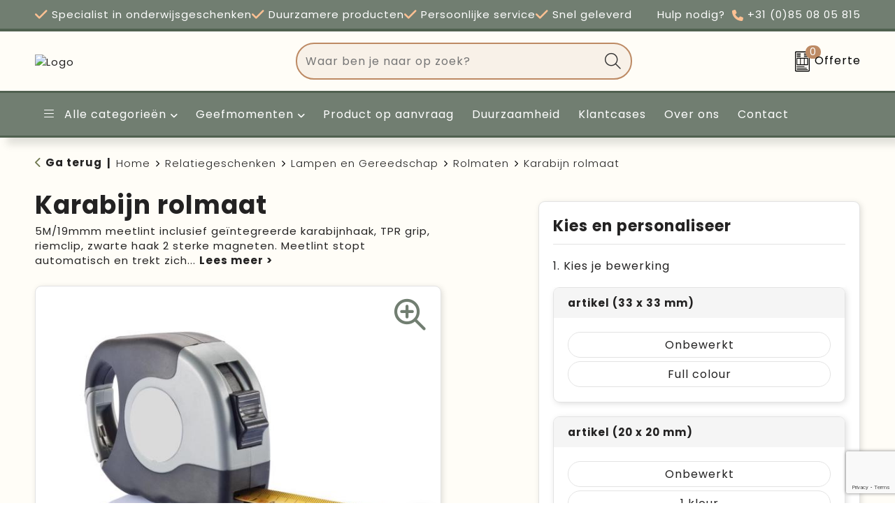

--- FILE ---
content_type: text/html; charset=UTF-8
request_url: https://maatwerk.unigear.eu/karabijn-rolmaat-rolmaten-lampen-en-gereedschap-relatiegeschenken
body_size: 27008
content:
<!DOCTYPE HTML>
<html lang="nl">
<head>
    <meta http-equiv="X-UA-Compatible" content="IE=Edge"/>
    <script type="text/javascript" nonce="Ub8+kwAM6PRPoUsilLvHnnVdZho=">
        var baseUrl = '';
        var permalink = 'karabijn-rolmaat-rolmaten-lampen-en-gereedschap-relatiegeschenken';
    </script>
    <meta http-equiv="Content-Type" content="text/html;charset=UTF-8" />
<meta name="robots" content="index, follow" />
<meta name="description" content="5M/19mmm meetlint inclusief geïntegreerde karabijnhaak, TPR grip, riemclip, zwarte haak 2 sterke magneten. Meetlint stopt automatisch en trekt zich terug met een druk op de knop voor extra gebruiksgemak. Geregistreerd ontwerp®" />
<meta property="og:type" content="product" />
<meta property="og:title" content="Karabijn rolmaat" />
<meta property="og:description" content="5M/19mmm meetlint inclusief geïntegreerde karabijnhaak, TPR grip, riemclip, zwarte haak 2 sterke magneten. Meetlint stopt automatisch en trekt zich terug met een druk op de knop voor extra gebruiksgemak. Geregistreerd ontwerp®" />
<meta property="og:image" content="https://fef5c1f60bff157bfd51-1d2043887f30fc26a838f63fac86383c.ssl.cf1.rackcdn.com/5f41408626dd41479e256c097e62c92375ada102_600_600_fill.jpg" />
<meta property="og:url" content="https://maatwerk.unigear.eu/karabijn-rolmaat-rolmaten-lampen-en-gereedschap-relatiegeschenken" />
<meta name="viewport" content="width=device-width, initial-scale=1" />
<link rel="shortcut icon" type="image/x-icon" href="https://93017842563dd7784886-8c28985328a7aca837ed079b5d6bbbdd.ssl.cf1.rackcdn.com/faviconFile-1622014308.png" />
<link rel="canonical" href="https://maatwerk.unigear.eu/karabijn-rolmaat-rolmaten-lampen-en-gereedschap-relatiegeschenken" />
<link rel="stylesheet" type="text/css" href="/assets/15ae7fc8/css/style.css" />
<link rel="stylesheet" type="text/css" href="/uploads/css/installation.css" />
<link rel="stylesheet" type="text/css" href="/assets/4b9418a4/pager.css" />
<style type="text/css" media="screen">

        #configuration-placeholder-widget-693 a {
            
            color: #ffffff;
            
        }
        
</style>
<style type="text/css">

</style>
<script type="text/javascript" src="https://www.google.com/recaptcha/api.js?render=6Ldp3PcpAAAAALbWAcbQuT50qVbDFykKMj6ZgcEJ" async="async" nonce="Ub8+kwAM6PRPoUsilLvHnnVdZho="></script>
<script type="text/javascript" nonce="Ub8+kwAM6PRPoUsilLvHnnVdZho=">
// https://github.com/filamentgroup/loadCSS
    !function(e){"use strict"
    var n=function(n,t,o){function i(e){return f.body?e():void setTimeout(function(){i(e)})}var d,r,a,l,f=e.document,s=f.createElement("link"),u=o||"all"
    return t?d=t:(r=(f.body||f.getElementsByTagName("head")[0]).childNodes,d=r[r.length-1]),a=f.styleSheets,s.rel="stylesheet",s.href=n,s.media="only x",i(function(){d.parentNode.insertBefore(s,t?d:d.nextSibling)}),l=function(e){for(var n=s.href,t=a.length;t--;)if(a[t].href===n)return e()
    setTimeout(function(){l(e)})},s.addEventListener&&s.addEventListener("load",function(){this.media=u}),s.onloadcssdefined=l,l(function(){s.media!==u&&(s.media=u)}),s}
    "undefined"!=typeof exports?exports.loadCSS=n:e.loadCSS=n}("undefined"!=typeof global?global:this)
loadCSS("/assets/59283338/jquery-ui-1.8.21.custom.css");
loadCSS("/assets/45a91dcd/typeahead.css?v=20161031");
loadCSS("/assets/15ae7fc8/js/vendor/light-gallery/css/lightGallery.css");
</script>
<title>Karabijn rolmaat | Unigear</title>
    <script src="https://kit.fontawesome.com/200caf8539.js" crossorigin="anonymous"></script>

<!-- Font -->
<link rel="preconnect" href="https://fonts.googleapis.com">
<link rel="preconnect" href="https://fonts.gstatic.com" crossorigin>
<link href="https://fonts.googleapis.com/css2?family=Poppins:ital,wght@0,300;0,400;0,700;0,900;1,300;1,400;1,700;1,900&display=swap" rel="stylesheet"></head>
<body lang="nl">
<div id="container" class="logged-out productSet productSet-258881 category-226836 rootCategory-219975">
    <header>
    <div id="placeholder-header-top-wrapper">
        <div class="row collapse">
            <div id="placeholder-header-top"><div id="configuration-placeholder-widget-687" data-loadbyajax="0" data-reloadbyajax="0" data-widgetid="19" class="widget widget-19 widget-duplicaat no-padding no-padding twelveColumnWidth" style=""><div id="configuration-placeholder-widget-811" data-loadbyajax="0" data-reloadbyajax="0" data-widgetid="7" class="widget widget-7 widget-menu top-menu twelveColumnWidth tabletTwelveColumnWidth mobileTwelveColumnWidth horizontal-margin show-for-large-up" style=""><ul class="custom no-images" id="yw3">
<li class="custom-item item-0 custom resource-303375" data-cachedresource="menu-303375" data-menutype="custom"><span target="_self"><i class="fa-light fa-check"></i> Specialist in onderwijsgeschenken</span></li>
<li class="custom-item item-1 url resource-303376" data-cachedresource="menu-303376" data-menutype="url"><span target="_self"><i class="fa-light fa-check"></i> Duurzamere producten</span></li>
<li class="custom-item item-2 custom resource-303377" data-cachedresource="menu-303377" data-menutype="custom"><span target="_self"><i class="fa-light fa-check"></i> Persoonlijke service</span></li>
<li class="custom-item item-3 url resource-303454" data-cachedresource="menu-303454" data-menutype="url"><span target="_self"><i class="fa-light fa-check"></i> Snel geleverd</span></li>
<li class="custom-item item-4 url resource-306862" data-cachedresource="menu-306862" data-menutype="url"><a target="_self" href="tel:0031850805815">Hulp nodig? <i class="fa-solid fa-phone"></i> +31 (0)85 08 05 815</a></li>
</ul></div><!-- Time: 0.00061702728271484 --><div class="clear"></div></div><!-- Time: 0.0010318756103516 --><div class="clear"></div></div>        </div>
    </div>

    <div id="placeholder-header-wrapper">
        <div class="row collapse">
            <div id="placeholder-header"><div id="configuration-placeholder-widget-688" data-loadbyajax="0" data-reloadbyajax="0" data-widgetid="19" class="widget widget-19 widget-duplicaat no-padding no-padding twelveColumnWidth" style=""><div id="configuration-placeholder-widget-981" data-loadbyajax="0" data-reloadbyajax="0" data-widgetid="1003" class="widget widget-1003 widget-html logo my-lg-2 mt-md-2 mt-sm-2 twoColumnWidth tabletThreeColumnWidth mobileTwelveColumnWidth horizontal-margin show-for-large-up" style=""><a href="/"><img src="https://unigearnieuwpromocat.cms.pcsrv.nl/frontendEditor/uploads/unigear.svg" alt="Logo" title="Logo" width="150px" height="79px" /></a></div><!-- Time: 0.00023198127746582 --><div id="configuration-placeholder-widget-806" data-loadbyajax="0" data-reloadbyajax="0" data-widgetid="9" class="widget widget-9 widget-filter searchbar my-lg-2 my-md-3 my-sm-3 fiveColumnWidth tabletTwelveColumnWidth mobileTwelveColumnWidth horizontal-margin" style=""><form id="filter-form-static-176898130984625" onsubmit="return false;" action="https://maatwerk.unigear.eu/site/searchCategory" method="GET"><script type="text/javascript" nonce="Ub8+kwAM6PRPoUsilLvHnnVdZho=">
    var categoriesLanguage = 'nl';
    var categoriesUrl = '/categories.json';
</script>
<input autocomplete="off" placeholder="Waar ben je naar op zoek?" type="text"
       value="" name="FilterForm[name]" id="typeahead"/>
<a href="javascript:void(0);" class="search-submit-link" onclick="$(this).closest('form').find('input[type=text]').trigger('submit');">
    <span style="display:none;"><i class="fa-light fa-magnifying-glass"></i></span>
</a></form></div><!-- Time: 0.0023391246795654 --><div id="configuration-placeholder-widget-956" data-loadbyajax="0" data-reloadbyajax="0" data-widgetid="8" class="widget widget-8 widget-winkelwagen offer my-lg-2 my-md-2 my-sm-2 horizontal-margin" style=""><div class="cartDialog" id="shopping-cart-dialog-956">
<p class="row">Het product is aan de winkelmand toegevoegd</p></div><div class="shoppingCart item-0">
    <a href="/offerRequest" class="avoid">
        <div class="cart-icon">
            <img src="https://f6a1e7968e74dbe7db58-1ce3ae72ccbd299bcbc79de658e419e8.ssl.cf1.rackcdn.com/webshop_designs/cart/offer-new.svg" Title="Offertemand" alt="Offer icon" class="offer-svg" fetchpriority="high" />
            <span class="item-count">0</span>
        </div>
        <span>Offerte</span>
    </a>
    <div class="shopping-cart-detail">
        <div class="shopping-cart" id="shopping-cart-956-1768981309">
<div class="">
<span class="empty">De offertemand is leeg!</span></div><div class="keys" style="display:none" title="/karabijn-rolmaat-rolmaten-lampen-en-gereedschap-relatiegeschenken"></div>
</div>
<div class="cartfooter">
    <a class="button" href="/offerRequest">Naar offertemand</a>
</div>

    </div>
</div></div><!-- Time: 0.0036940574645996 --><div id="configuration-placeholder-widget-812" data-loadbyajax="0" data-reloadbyajax="0" data-widgetid="7" class="widget widget-7 widget-menu no-padding no-padding hide-for-large-up" style=""><div class="mobile-menu">

    <nav class="nav-bar">
        <section class="menu-toggle">
            <a><i class="fa-light fa-bars open"></i></a>
            <a><i class="fa-light fa-xmark close"></i></a>
        </section>

        <section class="logo">
            <img class="default-image" src="https://unigearnieuwpromocat.cms.pcsrv.nl/frontendEditor/uploads/unigear.svg" alt="Logo">
        </section>

        <section class="small-menu">
            <a href='tel:+31 (0)85 08 05 815'><i class="fa-light fa-phone"></i></a>
            <a href='mailto:service@unigear.nl'><i class="fa-light fa-envelope"></i></a>
        </section>
    </nav>

    <aside class="nav-bar-menu">
        <ul class="custom no-images" id="yw4">
<li class="custom-item item-0 url resource-303379 children" data-cachedresource="menu-303379" data-menutype="url"><span target="_self"><i class="fa-duotone fa-light fa-bars"></i>&nbsp;Alle categorieën</span>
<ul>
<li data-permalink="kleding" data-isoutlet="" data-cachedresource="menu-303455" class="custom-item item-0 category resource-303455 children" title="Kleding" data-menutype="category"><a href="https://maatwerk.unigear.eu/kleding"><i class="fa-regular fa-shirt"></i> Kleding</a>
<ul>
<li data-permalink="badtextiel-en-douche-kleding" data-isoutlet="" data-cachedresource="category-227373" class="item-0 resource-227373 category-item" title="Badtextiel en Douche"><a href="https://maatwerk.unigear.eu/badtextiel-en-douche-kleding">Badtextiel en Douche</a></li>
<li data-permalink="bodywarmers-kleding" data-isoutlet="" data-cachedresource="category-221068" class="item-1 resource-221068 category-item" title="Bodywarmers"><a href="https://maatwerk.unigear.eu/bodywarmers-kleding">Bodywarmers</a></li>
<li data-permalink="broeken-en-rokken-kleding" data-isoutlet="" data-cachedresource="category-220720" class="item-2 resource-220720 category-item" title="Broeken en Rokken"><a href="https://maatwerk.unigear.eu/broeken-en-rokken-kleding">Broeken en Rokken</a></li>
<li data-permalink="caps-hoeden-en-mutsen-kleding" data-isoutlet="" data-cachedresource="category-221118" class="item-3 resource-221118 category-item" title="Caps, Hoeden en Mutsen"><a href="https://maatwerk.unigear.eu/caps-hoeden-en-mutsen-kleding">Caps, Hoeden en Mutsen</a></li>
<li data-permalink="dekens-fleecedekens-en-kussens-kleding" data-isoutlet="" data-cachedresource="category-227136" class="item-4 resource-227136 category-item" title="Dekens, Fleecedekens en Kussens"><a href="https://maatwerk.unigear.eu/dekens-fleecedekens-en-kussens-kleding">Dekens, Fleecedekens en Kussens</a></li>
<li data-permalink="gezichtsmaskers-en-mondkapjes-kleding" data-isoutlet="" data-cachedresource="category-231517" class="item-5 resource-231517 category-item" title="Gezichtsmaskers en mondkapjes"><a href="https://maatwerk.unigear.eu/gezichtsmaskers-en-mondkapjes-kleding">Gezichtsmaskers en mondkapjes</a></li>
<li data-permalink="handschoenen-en-sjaals-kleding" data-isoutlet="" data-cachedresource="category-228010" class="item-6 resource-228010 category-item" title="Handschoenen en Sjaals"><a href="https://maatwerk.unigear.eu/handschoenen-en-sjaals-kleding">Handschoenen en Sjaals</a></li>
<li data-permalink="jassen-kleding" data-isoutlet="" data-cachedresource="category-220269" class="item-7 resource-220269 category-item" title="Jassen"><a href="https://maatwerk.unigear.eu/jassen-kleding">Jassen</a></li>
<li data-permalink="kledingaccessoires-kleding" data-isoutlet="" data-cachedresource="category-227070" class="item-8 resource-227070 category-item" title="Kledingaccessoires"><a href="https://maatwerk.unigear.eu/kledingaccessoires-kleding">Kledingaccessoires</a></li>
<li data-permalink="ondergoed-sokken-en-nachtkleding-kleding" data-isoutlet="" data-cachedresource="category-264498" class="item-9 resource-264498 category-item" title="Ondergoed, Sokken en Nachtkleding"><a href="https://maatwerk.unigear.eu/ondergoed-sokken-en-nachtkleding-kleding">Ondergoed, Sokken en Nachtkleding</a></li>
<li data-permalink="overhemden-kleding" data-isoutlet="" data-cachedresource="category-220622" class="item-10 resource-220622 category-item" title="Overhemden"><a href="https://maatwerk.unigear.eu/overhemden-kleding">Overhemden</a></li>
<li data-permalink="peuters-en-babys-kleding" data-isoutlet="" data-cachedresource="category-229925" class="item-11 resource-229925 category-item" title="Peuters en Baby&#039;s"><a href="https://maatwerk.unigear.eu/peuters-en-babys-kleding">Peuters en Baby's</a></li>
<li data-permalink="polos-kleding" data-isoutlet="" data-cachedresource="category-220308" class="item-12 resource-220308 category-item" title="Polo&#039;s"><a href="https://maatwerk.unigear.eu/polos-kleding">Polo's</a></li>
<li data-permalink="regenkleding-kleding" data-isoutlet="" data-cachedresource="category-226952" class="item-13 resource-226952 category-item" title="Regenkleding"><a href="https://maatwerk.unigear.eu/regenkleding-kleding">Regenkleding</a></li>
<li data-permalink="schoenen-kleding" data-isoutlet="" data-cachedresource="category-271084" class="item-14 resource-271084 category-item" title="Schoenen"><a href="https://maatwerk.unigear.eu/schoenen-kleding">Schoenen</a></li>
<li data-permalink="sweaters-kleding" data-isoutlet="" data-cachedresource="category-220060" class="item-15 resource-220060 category-item" title="Sweaters"><a href="https://maatwerk.unigear.eu/sweaters-kleding">Sweaters</a></li>
<li data-permalink="t-shirts-kleding" data-isoutlet="" data-cachedresource="category-220024" class="item-16 resource-220024 category-item" title="T-Shirts"><a href="https://maatwerk.unigear.eu/t-shirts-kleding">T-Shirts</a></li>
<li data-permalink="vesten-kleding" data-isoutlet="" data-cachedresource="category-221085" class="item-17 resource-221085 category-item" title="Vesten"><a href="https://maatwerk.unigear.eu/vesten-kleding">Vesten</a></li>
</ul>
</li>
<li data-permalink="tassen" data-isoutlet="" data-cachedresource="menu-303456" class="custom-item item-1 category resource-303456 children" title="Tassen" data-menutype="category"><a href="https://maatwerk.unigear.eu/tassen"><i class="fa-regular fa-bag-shopping"></i> Tassen</a>
<ul>
<li data-permalink="accessoires-voor-tassen-tassen" data-isoutlet="" data-cachedresource="category-227478" class="item-0 resource-227478 category-item" title="Accessoires voor tassen"><a href="https://maatwerk.unigear.eu/accessoires-voor-tassen-tassen">Accessoires voor tassen</a></li>
<li data-permalink="aktetassen-tassen" data-isoutlet="" data-cachedresource="category-242436" class="item-1 resource-242436 category-item" title="Aktetassen"><a href="https://maatwerk.unigear.eu/aktetassen-tassen">Aktetassen</a></li>
<li data-permalink="autotassen-tassen" data-isoutlet="" data-cachedresource="category-229063" class="item-2 resource-229063 category-item" title="Autotassen"><a href="https://maatwerk.unigear.eu/autotassen-tassen">Autotassen</a></li>
<li data-permalink="boodschappentassen-tassen" data-isoutlet="" data-cachedresource="category-220916" class="item-3 resource-220916 category-item" title="Boodschappentassen"><a href="https://maatwerk.unigear.eu/boodschappentassen-tassen">Boodschappentassen</a></li>
<li data-permalink="crossbody-tassen-tassen" data-isoutlet="" data-cachedresource="category-267024" class="item-4 resource-267024 category-item" title="Crossbody tassen"><a href="https://maatwerk.unigear.eu/crossbody-tassen-tassen">Crossbody tassen</a></li>
<li data-permalink="documententassen-tassen" data-isoutlet="" data-cachedresource="category-226861" class="item-5 resource-226861 category-item" title="Documententassen"><a href="https://maatwerk.unigear.eu/documententassen-tassen">Documententassen</a></li>
<li data-permalink="draagtassen-tassen" data-isoutlet="" data-cachedresource="category-257311" class="item-6 resource-257311 category-item" title="Draagtassen"><a href="https://maatwerk.unigear.eu/draagtassen-tassen">Draagtassen</a></li>
<li data-permalink="duffeltassen-tassen" data-isoutlet="" data-cachedresource="category-244057" class="item-7 resource-244057 category-item" title="Duffeltassen"><a href="https://maatwerk.unigear.eu/duffeltassen-tassen">Duffeltassen</a></li>
<li data-permalink="fietstassen-tassen" data-isoutlet="" data-cachedresource="category-257152" class="item-8 resource-257152 category-item" title="Fietstassen"><a href="https://maatwerk.unigear.eu/fietstassen-tassen">Fietstassen</a></li>
<li data-permalink="goodiebags-tassen" data-isoutlet="" data-cachedresource="category-298125" class="item-9 resource-298125 category-item" title="Goodiebags"><a href="https://maatwerk.unigear.eu/goodiebags-tassen">Goodiebags</a></li>
<li data-permalink="heuptassen-tassen" data-isoutlet="" data-cachedresource="category-226985" class="item-10 resource-226985 category-item" title="Heuptassen"><a href="https://maatwerk.unigear.eu/heuptassen-tassen">Heuptassen</a></li>
<li data-permalink="jute-tassen-tassen" data-isoutlet="" data-cachedresource="category-227771" class="item-11 resource-227771 category-item" title="Jute tassen"><a href="https://maatwerk.unigear.eu/jute-tassen-tassen">Jute tassen</a></li>
<li data-permalink="katoenen-draagtassen-tassen" data-isoutlet="" data-cachedresource="category-225099" class="item-12 resource-225099 category-item" title="Katoenen draagtassen"><a href="https://maatwerk.unigear.eu/katoenen-draagtassen-tassen">Katoenen draagtassen</a></li>
<li data-permalink="kledingtassen-tassen" data-isoutlet="" data-cachedresource="category-228811" class="item-13 resource-228811 category-item" title="Kledingtassen"><a href="https://maatwerk.unigear.eu/kledingtassen-tassen">Kledingtassen</a></li>
<li data-permalink="koeltassen-en-koelboxen-tassen" data-isoutlet="" data-cachedresource="category-227343" class="item-14 resource-227343 category-item" title="Koeltassen en Koelboxen"><a href="https://maatwerk.unigear.eu/koeltassen-en-koelboxen-tassen">Koeltassen en Koelboxen</a></li>
<li data-permalink="koffers-en-trolleys-tassen" data-isoutlet="" data-cachedresource="category-228366" class="item-15 resource-228366 category-item" title="Koffers en Trolleys"><a href="https://maatwerk.unigear.eu/koffers-en-trolleys-tassen">Koffers en Trolleys</a></li>
<li data-permalink="laptop-hoezen-en-tassen-tassen" data-isoutlet="" data-cachedresource="category-227481" class="item-16 resource-227481 category-item" title="Laptop hoezen en tassen"><a href="https://maatwerk.unigear.eu/laptop-hoezen-en-tassen-tassen">Laptop hoezen en tassen</a></li>
<li data-permalink="lunchtassen-tassen" data-isoutlet="" data-cachedresource="category-257732" class="item-17 resource-257732 category-item" title="Lunchtassen"><a href="https://maatwerk.unigear.eu/lunchtassen-tassen">Lunchtassen</a></li>
<li data-permalink="matrozentassen-tassen" data-isoutlet="" data-cachedresource="category-227014" class="item-18 resource-227014 category-item" title="Matrozentassen"><a href="https://maatwerk.unigear.eu/matrozentassen-tassen">Matrozentassen</a></li>
<li data-permalink="opbergtassen-tassen" data-isoutlet="" data-cachedresource="category-238245" class="item-19 resource-238245 category-item" title="Opbergtassen"><a href="https://maatwerk.unigear.eu/opbergtassen-tassen">Opbergtassen</a></li>
<li data-permalink="opvouwbare-tassen-tassen" data-isoutlet="" data-cachedresource="category-227111" class="item-20 resource-227111 category-item" title="Opvouwbare tassen"><a href="https://maatwerk.unigear.eu/opvouwbare-tassen-tassen">Opvouwbare tassen</a></li>
<li data-permalink="papieren-tassen-tassen" data-isoutlet="" data-cachedresource="category-228637" class="item-21 resource-228637 category-item" title="Papieren tassen"><a href="https://maatwerk.unigear.eu/papieren-tassen-tassen">Papieren tassen</a></li>
<li data-permalink="promotietassen-tassen" data-isoutlet="" data-cachedresource="category-229233" class="item-22 resource-229233 category-item" title="Promotietassen"><a href="https://maatwerk.unigear.eu/promotietassen-tassen">Promotietassen</a></li>
<li data-permalink="reistassen-tassen" data-isoutlet="" data-cachedresource="category-227382" class="item-23 resource-227382 category-item" title="Reistassen"><a href="https://maatwerk.unigear.eu/reistassen-tassen">Reistassen</a></li>
<li data-permalink="reistassensets-tassen" data-isoutlet="" data-cachedresource="category-270265" class="item-24 resource-270265 category-item" title="Reistassensets"><a href="https://maatwerk.unigear.eu/reistassensets-tassen">Reistassensets</a></li>
<li data-permalink="rugzakken-tassen" data-isoutlet="" data-cachedresource="category-221179" class="item-25 resource-221179 category-item" title="Rugzakken"><a href="https://maatwerk.unigear.eu/rugzakken-tassen">Rugzakken</a></li>
<li data-permalink="schoudertassen-tassen" data-isoutlet="" data-cachedresource="category-233287" class="item-26 resource-233287 category-item" title="Schoudertassen"><a href="https://maatwerk.unigear.eu/schoudertassen-tassen">Schoudertassen</a></li>
<li data-permalink="sporttassen-tassen" data-isoutlet="" data-cachedresource="category-227091" class="item-27 resource-227091 category-item" title="Sporttassen"><a href="https://maatwerk.unigear.eu/sporttassen-tassen">Sporttassen</a></li>
<li data-permalink="strandtassen-tassen" data-isoutlet="" data-cachedresource="category-228806" class="item-28 resource-228806 category-item" title="Strandtassen"><a href="https://maatwerk.unigear.eu/strandtassen-tassen">Strandtassen</a></li>
<li data-permalink="tablettassen-tassen" data-isoutlet="" data-cachedresource="category-241871" class="item-29 resource-241871 category-item" title="Tablettassen"><a href="https://maatwerk.unigear.eu/tablettassen-tassen">Tablettassen</a></li>
<li data-permalink="toilettassen-tassen" data-isoutlet="" data-cachedresource="category-227209" class="item-30 resource-227209 category-item" title="Toilettassen"><a href="https://maatwerk.unigear.eu/toilettassen-tassen">Toilettassen</a></li>
<li data-permalink="waterbestendige-tassen-tassen" data-isoutlet="" data-cachedresource="category-231375" class="item-31 resource-231375 category-item" title="Waterbestendige tassen"><a href="https://maatwerk.unigear.eu/waterbestendige-tassen-tassen">Waterbestendige tassen</a></li>
</ul>
</li>
<li data-permalink="drinkwaren-relatiegeschenken" data-isoutlet="" data-cachedresource="menu-303457" class="custom-item item-2 category resource-303457 children" title="Drinkwaren" data-menutype="category"><a href="https://maatwerk.unigear.eu/drinkwaren-relatiegeschenken"><i class="fa-regular fa-cup-togo"></i> Drinkwaren</a>
<ul>
<li data-permalink="veldflessen-drinkwaren-relatiegeschenken" data-isoutlet="" data-cachedresource="category-226981" class="item-0 resource-226981 category-item" title="Veldflessen"><a href="https://maatwerk.unigear.eu/veldflessen-drinkwaren-relatiegeschenken">Veldflessen</a></li>
<li data-permalink="heupflessen-drinkwaren-relatiegeschenken" data-isoutlet="" data-cachedresource="category-232226" class="item-1 resource-232226 category-item" title="Heupflessen"><a href="https://maatwerk.unigear.eu/heupflessen-drinkwaren-relatiegeschenken">Heupflessen</a></li>
<li data-permalink="glazen-en-karaffen-drinkwaren-relatiegeschenken" data-isoutlet="" data-cachedresource="category-230492" class="item-2 resource-230492 category-item" title="Glazen en Karaffen"><a href="https://maatwerk.unigear.eu/glazen-en-karaffen-drinkwaren-relatiegeschenken">Glazen en Karaffen</a></li>
<li data-permalink="reisbekers-drinkwaren-relatiegeschenken" data-isoutlet="" data-cachedresource="category-229683" class="item-3 resource-229683 category-item" title="Reisbekers"><a href="https://maatwerk.unigear.eu/reisbekers-drinkwaren-relatiegeschenken">Reisbekers</a></li>
<li data-permalink="lunchboxen-en-lunchbekers-drinkwaren-relatiegeschenken" data-isoutlet="" data-cachedresource="category-228480" class="item-4 resource-228480 category-item" title="Lunchboxen en Lunchbekers"><a href="https://maatwerk.unigear.eu/lunchboxen-en-lunchbekers-drinkwaren-relatiegeschenken">Lunchboxen en Lunchbekers</a></li>
<li data-permalink="opvouwbare-drinkfles-drinkwaren-relatiegeschenken" data-isoutlet="" data-cachedresource="category-228178" class="item-5 resource-228178 category-item" title="Opvouwbare drinkfles"><a href="https://maatwerk.unigear.eu/opvouwbare-drinkfles-drinkwaren-relatiegeschenken">Opvouwbare drinkfles</a></li>
<li data-permalink="drinkflessen-drinkwaren-relatiegeschenken" data-isoutlet="" data-cachedresource="category-227987" class="item-6 resource-227987 category-item" title="Drinkflessen"><a href="https://maatwerk.unigear.eu/drinkflessen-drinkwaren-relatiegeschenken">Drinkflessen</a></li>
<li data-permalink="drinkfles-met-karabijnhaak-drinkwaren-relatiegeschenken" data-isoutlet="" data-cachedresource="category-227852" class="item-7 resource-227852 category-item" title="Drinkfles met karabijnhaak"><a href="https://maatwerk.unigear.eu/drinkfles-met-karabijnhaak-drinkwaren-relatiegeschenken">Drinkfles met karabijnhaak</a></li>
<li data-permalink="mokken-bekers-en-kopjes-drinkwaren-relatiegeschenken" data-isoutlet="" data-cachedresource="category-227578" class="item-8 resource-227578 category-item" title="Mokken, Bekers en Kopjes"><a href="https://maatwerk.unigear.eu/mokken-bekers-en-kopjes-drinkwaren-relatiegeschenken">Mokken, Bekers en Kopjes</a></li>
<li data-permalink="thermosflessen-en-thermosbekers-drinkwaren-relatiegeschenken" data-isoutlet="" data-cachedresource="category-227297" class="item-9 resource-227297 category-item" title="Thermosflessen en Thermosbekers"><a href="https://maatwerk.unigear.eu/thermosflessen-en-thermosbekers-drinkwaren-relatiegeschenken">Thermosflessen en Thermosbekers</a></li>
<li data-permalink="waterflessen-drinkwaren-relatiegeschenken" data-isoutlet="" data-cachedresource="category-248931" class="item-10 resource-248931 category-item" title="Waterflessen"><a href="https://maatwerk.unigear.eu/waterflessen-drinkwaren-relatiegeschenken">Waterflessen</a></li>
</ul>
</li>
<li class="custom-item item-3 category resource-303462" data-cachedresource="menu-303462" data-menutype="category"><a target="_self" href="https://maatwerk.unigear.eu/events-geefmomenten"><i class="fa-regular fa-calendar"></i> Events</a></li>
<li data-permalink="relatiegeschenken" data-isoutlet="" data-cachedresource="menu-303458" class="custom-item item-4 category resource-303458 children" title="Relatiegeschenken" data-menutype="category"><a href="https://maatwerk.unigear.eu/relatiegeschenken"><i class="fa-regular fa-laptop-mobile"></i> Give Aways</a>
<ul>
<li data-permalink="aanstekers-relatiegeschenken" data-isoutlet="" data-cachedresource="category-230810" class="item-0 resource-230810 category-item" title="Aanstekers"><a href="https://maatwerk.unigear.eu/aanstekers-relatiegeschenken">Aanstekers</a></li>
<li data-permalink="anti-stress-relatiegeschenken" data-isoutlet="" data-cachedresource="category-226972" class="item-1 resource-226972 category-item" title="Anti-stress"><a href="https://maatwerk.unigear.eu/anti-stress-relatiegeschenken">Anti-stress</a></li>
<li data-permalink="bidons-en-sportflessen-relatiegeschenken" data-isoutlet="" data-cachedresource="category-227190" class="item-2 resource-227190 category-item" title="Bidons en Sportflessen"><a href="https://maatwerk.unigear.eu/bidons-en-sportflessen-relatiegeschenken">Bidons en Sportflessen</a></li>
<li data-permalink="drinkwaren-relatiegeschenken" data-isoutlet="" data-cachedresource="category-306877" class="item-3 resource-306877 category-item" title="Drinkwaren"><a href="https://maatwerk.unigear.eu/drinkwaren-relatiegeschenken">Drinkwaren</a></li>
<li data-permalink="elektronica-gadgets-en-usb-relatiegeschenken" data-isoutlet="" data-cachedresource="category-226879" class="item-4 resource-226879 category-item" title="Elektronica, Gadgets en USB"><a href="https://maatwerk.unigear.eu/elektronica-gadgets-en-usb-relatiegeschenken">Elektronica, Gadgets en USB</a></li>
<li data-permalink="feestartikelen-relatiegeschenken" data-isoutlet="" data-cachedresource="category-228280" class="item-5 resource-228280 category-item" title="Feestartikelen"><a href="https://maatwerk.unigear.eu/feestartikelen-relatiegeschenken">Feestartikelen</a></li>
<li data-permalink="huis-tuin-en-keuken-relatiegeschenken" data-isoutlet="" data-cachedresource="category-226815" class="item-6 resource-226815 category-item" title="Huis, Tuin en Keuken"><a href="https://maatwerk.unigear.eu/huis-tuin-en-keuken-relatiegeschenken">Huis, Tuin en Keuken</a></li>
<li data-permalink="kantoor-en-zakelijk-relatiegeschenken" data-isoutlet="" data-cachedresource="category-220674" class="item-7 resource-220674 category-item" title="Kantoor en Zakelijk"><a href="https://maatwerk.unigear.eu/kantoor-en-zakelijk-relatiegeschenken">Kantoor en Zakelijk</a></li>
<li data-permalink="kinderen-peuters-en-babys-relatiegeschenken" data-isoutlet="" data-cachedresource="category-227105" class="item-8 resource-227105 category-item" title="Kinderen, Peuters en Baby&#039;s"><a href="https://maatwerk.unigear.eu/kinderen-peuters-en-babys-relatiegeschenken">Kinderen, Peuters en Baby's</a></li>
<li data-permalink="klokken-horloges-en-weerstations-relatiegeschenken" data-isoutlet="" data-cachedresource="category-226992" class="item-9 resource-226992 category-item" title="Klokken, horloges en weerstations"><a href="https://maatwerk.unigear.eu/klokken-horloges-en-weerstations-relatiegeschenken">Klokken, horloges en weerstations</a></li>
<li data-permalink="lampen-en-gereedschap-relatiegeschenken" data-isoutlet="" data-cachedresource="category-226835" class="item-10 resource-226835 category-item" title="Lampen en Gereedschap"><a href="https://maatwerk.unigear.eu/lampen-en-gereedschap-relatiegeschenken">Lampen en Gereedschap</a></li>
<li data-permalink="levensmiddelen-relatiegeschenken" data-isoutlet="" data-cachedresource="category-219976" class="item-11 resource-219976 category-item" title="Levensmiddelen"><a href="https://maatwerk.unigear.eu/levensmiddelen-relatiegeschenken">Levensmiddelen</a></li>
<li data-permalink="paraplus-relatiegeschenken" data-isoutlet="" data-cachedresource="category-226843" class="item-12 resource-226843 category-item" title="Paraplu&#039;s"><a href="https://maatwerk.unigear.eu/paraplus-relatiegeschenken">Paraplu's</a></li>
<li data-permalink="persoonlijke-verzorging-relatiegeschenken" data-isoutlet="" data-cachedresource="category-226895" class="item-13 resource-226895 category-item" title="Persoonlijke verzorging"><a href="https://maatwerk.unigear.eu/persoonlijke-verzorging-relatiegeschenken">Persoonlijke verzorging</a></li>
<li data-permalink="reisbenodigdheden-relatiegeschenken" data-isoutlet="" data-cachedresource="category-227574" class="item-14 resource-227574 category-item" title="Reisbenodigdheden"><a href="https://maatwerk.unigear.eu/reisbenodigdheden-relatiegeschenken">Reisbenodigdheden</a></li>
<li data-permalink="schrijfwaren-relatiegeschenken" data-isoutlet="" data-cachedresource="category-227077" class="item-15 resource-227077 category-item" title="Schrijfwaren"><a href="https://maatwerk.unigear.eu/schrijfwaren-relatiegeschenken">Schrijfwaren</a></li>
<li data-permalink="sleutelhangers-en-lanyards-relatiegeschenken" data-isoutlet="" data-cachedresource="category-227021" class="item-16 resource-227021 category-item" title="Sleutelhangers en Lanyards"><a href="https://maatwerk.unigear.eu/sleutelhangers-en-lanyards-relatiegeschenken">Sleutelhangers en Lanyards</a></li>
<li data-permalink="snoepgoed-relatiegeschenken" data-isoutlet="" data-cachedresource="category-227436" class="item-17 resource-227436 category-item" title="Snoepgoed"><a href="https://maatwerk.unigear.eu/snoepgoed-relatiegeschenken">Snoepgoed</a></li>
<li data-permalink="spellen-voor-binnen-en-buiten-relatiegeschenken" data-isoutlet="" data-cachedresource="category-226904" class="item-18 resource-226904 category-item" title="Spellen voor binnen en buiten"><a href="https://maatwerk.unigear.eu/spellen-voor-binnen-en-buiten-relatiegeschenken">Spellen voor binnen en buiten</a></li>
<li data-permalink="sport-relatiegeschenken" data-isoutlet="" data-cachedresource="category-228502" class="item-19 resource-228502 category-item" title="Sport"><a href="https://maatwerk.unigear.eu/sport-relatiegeschenken">Sport</a></li>
<li data-permalink="veiligheid-auto-en-fiets-relatiegeschenken" data-isoutlet="" data-cachedresource="category-226782" class="item-20 resource-226782 category-item" title="Veiligheid, Auto en Fiets"><a href="https://maatwerk.unigear.eu/veiligheid-auto-en-fiets-relatiegeschenken">Veiligheid, Auto en Fiets</a></li>
<li data-permalink="vrije-tijd-en-strand-relatiegeschenken" data-isoutlet="" data-cachedresource="category-226979" class="item-21 resource-226979 category-item" title="Vrije tijd en Strand"><a href="https://maatwerk.unigear.eu/vrije-tijd-en-strand-relatiegeschenken">Vrije tijd en Strand</a></li>
</ul>
</li>
<li data-permalink="geschenksets-kantoor-en-zakelijk-relatiegeschenken" data-isoutlet="" data-cachedresource="menu-303459" class="custom-item item-5 category resource-303459" title="Geschenksets" data-menutype="category"><a href="https://maatwerk.unigear.eu/geschenksets-kantoor-en-zakelijk-relatiegeschenken"><i class="fa-regular fa-gifts"></i> Geschenken</a></li>
<li data-permalink="kantoor-en-zakelijk-relatiegeschenken" data-isoutlet="" data-cachedresource="menu-303461" class="custom-item item-6 category resource-303461 children" title="Kantoor en Zakelijk" data-menutype="category"><a href="https://maatwerk.unigear.eu/kantoor-en-zakelijk-relatiegeschenken"><i class="fa-regular fa-notebook"></i> Kantoorartikelen</a>
<ul>
<li data-permalink="pennen-etuis-kantoor-en-zakelijk-relatiegeschenken" data-isoutlet="" data-cachedresource="category-220675" class="item-0 resource-220675 category-item" title="Pennen etui&#039;s"><a href="https://maatwerk.unigear.eu/pennen-etuis-kantoor-en-zakelijk-relatiegeschenken">Pennen etui's</a></li>
<li data-permalink="kalenders-kantoor-en-zakelijk-relatiegeschenken" data-isoutlet="" data-cachedresource="category-244619" class="item-1 resource-244619 category-item" title="Kalenders"><a href="https://maatwerk.unigear.eu/kalenders-kantoor-en-zakelijk-relatiegeschenken">Kalenders</a></li>
<li data-permalink="geschenksets-kantoor-en-zakelijk-relatiegeschenken" data-isoutlet="" data-cachedresource="category-231093" class="item-2 resource-231093 category-item" title="Geschenksets"><a href="https://maatwerk.unigear.eu/geschenksets-kantoor-en-zakelijk-relatiegeschenken">Geschenksets</a></li>
<li data-permalink="post-pen-en-geschenkverpakkingen-kantoor-en-zakelijk-relatiegeschenken" data-isoutlet="" data-cachedresource="category-228970" class="item-3 resource-228970 category-item" title="Post, Pen en Geschenkverpakkingen"><a href="https://maatwerk.unigear.eu/post-pen-en-geschenkverpakkingen-kantoor-en-zakelijk-relatiegeschenken">Post, Pen en Geschenkverpakkingen</a></li>
<li data-permalink="portemonnees-kantoor-en-zakelijk-relatiegeschenken" data-isoutlet="" data-cachedresource="category-227653" class="item-4 resource-227653 category-item" title="Portemonnees"><a href="https://maatwerk.unigear.eu/portemonnees-kantoor-en-zakelijk-relatiegeschenken">Portemonnees</a></li>
<li data-permalink="notitieboeken-en-schriften-kantoor-en-zakelijk-relatiegeschenken" data-isoutlet="" data-cachedresource="category-227511" class="item-5 resource-227511 category-item" title="Notitieboeken en Schriften"><a href="https://maatwerk.unigear.eu/notitieboeken-en-schriften-kantoor-en-zakelijk-relatiegeschenken">Notitieboeken en Schriften</a></li>
<li data-permalink="memos-kantoor-en-zakelijk-relatiegeschenken" data-isoutlet="" data-cachedresource="category-227424" class="item-6 resource-227424 category-item" title="Memo&#039;s"><a href="https://maatwerk.unigear.eu/memos-kantoor-en-zakelijk-relatiegeschenken">Memo's</a></li>
<li data-permalink="pennenhouders-kantoor-en-zakelijk-relatiegeschenken" data-isoutlet="" data-cachedresource="category-227305" class="item-7 resource-227305 category-item" title="Pennenhouders"><a href="https://maatwerk.unigear.eu/pennenhouders-kantoor-en-zakelijk-relatiegeschenken">Pennenhouders</a></li>
<li data-permalink="papier-en-memo-houders-kantoor-en-zakelijk-relatiegeschenken" data-isoutlet="" data-cachedresource="category-227061" class="item-8 resource-227061 category-item" title="Papier- en Memo houders"><a href="https://maatwerk.unigear.eu/papier-en-memo-houders-kantoor-en-zakelijk-relatiegeschenken">Papier- en Memo houders</a></li>
<li data-permalink="document-en-schrijfmappen-kantoor-en-zakelijk-relatiegeschenken" data-isoutlet="" data-cachedresource="category-227045" class="item-9 resource-227045 category-item" title="Document- en schrijfmappen"><a href="https://maatwerk.unigear.eu/document-en-schrijfmappen-kantoor-en-zakelijk-relatiegeschenken">Document- en schrijfmappen</a></li>
<li data-permalink="visitekaart-en-pashouders-kantoor-en-zakelijk-relatiegeschenken" data-isoutlet="" data-cachedresource="category-227002" class="item-10 resource-227002 category-item" title="Visitekaart- en Pashouders"><a href="https://maatwerk.unigear.eu/visitekaart-en-pashouders-kantoor-en-zakelijk-relatiegeschenken">Visitekaart- en Pashouders</a></li>
<li data-permalink="bureau-toebehoren-kantoor-en-zakelijk-relatiegeschenken" data-isoutlet="" data-cachedresource="category-226968" class="item-11 resource-226968 category-item" title="Bureau toebehoren"><a href="https://maatwerk.unigear.eu/bureau-toebehoren-kantoor-en-zakelijk-relatiegeschenken">Bureau toebehoren</a></li>
<li data-permalink="agendas-kantoor-en-zakelijk-relatiegeschenken" data-isoutlet="" data-cachedresource="category-247803" class="item-12 resource-247803 category-item" title="Agenda&#039;s"><a href="https://maatwerk.unigear.eu/agendas-kantoor-en-zakelijk-relatiegeschenken">Agenda's</a></li>
</ul>
</li>
<li data-permalink="schrijfwaren-relatiegeschenken" data-isoutlet="" data-cachedresource="menu-303460" class="custom-item item-7 category resource-303460 children" title="Schrijfwaren" data-menutype="category"><a href="https://maatwerk.unigear.eu/schrijfwaren-relatiegeschenken"><i class="fa-regular fa-pen"></i> Schrijfwaren</a>
<ul>
<li data-permalink="accessoires-voor-pennen-schrijfwaren-relatiegeschenken" data-isoutlet="" data-cachedresource="category-300951" class="item-0 resource-300951 category-item" title="Accessoires voor pennen"><a href="https://maatwerk.unigear.eu/accessoires-voor-pennen-schrijfwaren-relatiegeschenken">Accessoires voor pennen</a></li>
<li data-permalink="vulpennen-schrijfwaren-relatiegeschenken" data-isoutlet="" data-cachedresource="category-234188" class="item-1 resource-234188 category-item" title="Vulpennen"><a href="https://maatwerk.unigear.eu/vulpennen-schrijfwaren-relatiegeschenken">Vulpennen</a></li>
<li data-permalink="multifunctionele-pennen-schrijfwaren-relatiegeschenken" data-isoutlet="" data-cachedresource="category-229518" class="item-2 resource-229518 category-item" title="Multifunctionele pennen"><a href="https://maatwerk.unigear.eu/multifunctionele-pennen-schrijfwaren-relatiegeschenken">Multifunctionele pennen</a></li>
<li data-permalink="luxe-pennen-schrijfwaren-relatiegeschenken" data-isoutlet="" data-cachedresource="category-229486" class="item-3 resource-229486 category-item" title="Luxe pennen"><a href="https://maatwerk.unigear.eu/luxe-pennen-schrijfwaren-relatiegeschenken">Luxe pennen</a></li>
<li data-permalink="touchpennen-schrijfwaren-relatiegeschenken" data-isoutlet="" data-cachedresource="category-227976" class="item-4 resource-227976 category-item" title="Touchpennen"><a href="https://maatwerk.unigear.eu/touchpennen-schrijfwaren-relatiegeschenken">Touchpennen</a></li>
<li data-permalink="pennen-in-unieke-vormen-schrijfwaren-relatiegeschenken" data-isoutlet="" data-cachedresource="category-227490" class="item-5 resource-227490 category-item" title="Pennen in unieke vormen"><a href="https://maatwerk.unigear.eu/pennen-in-unieke-vormen-schrijfwaren-relatiegeschenken">Pennen in unieke vormen</a></li>
<li data-permalink="houten-pennen-schrijfwaren-relatiegeschenken" data-isoutlet="" data-cachedresource="category-227454" class="item-6 resource-227454 category-item" title="Houten pennen"><a href="https://maatwerk.unigear.eu/houten-pennen-schrijfwaren-relatiegeschenken">Houten pennen</a></li>
<li data-permalink="potloden-schrijfwaren-relatiegeschenken" data-isoutlet="" data-cachedresource="category-227264" class="item-7 resource-227264 category-item" title="Potloden"><a href="https://maatwerk.unigear.eu/potloden-schrijfwaren-relatiegeschenken">Potloden</a></li>
<li data-permalink="markeerstiften-schrijfwaren-relatiegeschenken" data-isoutlet="" data-cachedresource="category-227260" class="item-8 resource-227260 category-item" title="Markeerstiften"><a href="https://maatwerk.unigear.eu/markeerstiften-schrijfwaren-relatiegeschenken">Markeerstiften</a></li>
<li data-permalink="pennensets-schrijfwaren-relatiegeschenken" data-isoutlet="" data-cachedresource="category-227185" class="item-9 resource-227185 category-item" title="Pennensets"><a href="https://maatwerk.unigear.eu/pennensets-schrijfwaren-relatiegeschenken">Pennensets</a></li>
<li data-permalink="balpennen-schrijfwaren-relatiegeschenken" data-isoutlet="" data-cachedresource="category-227095" class="item-10 resource-227095 category-item" title="Balpennen"><a href="https://maatwerk.unigear.eu/balpennen-schrijfwaren-relatiegeschenken">Balpennen</a></li>
<li data-permalink="kinderschrijfwaren-schrijfwaren-relatiegeschenken" data-isoutlet="" data-cachedresource="category-227078" class="item-11 resource-227078 category-item" title="Kinderschrijfwaren"><a href="https://maatwerk.unigear.eu/kinderschrijfwaren-schrijfwaren-relatiegeschenken">Kinderschrijfwaren</a></li>
</ul>
</li>
<li data-permalink="recycled" data-isoutlet="" data-cachedresource="menu-303463" class="custom-item item-8 category resource-303463 children" title="Recycled" data-menutype="category"><a href="https://maatwerk.unigear.eu/recycled"><i class="fa-regular fa-leaf"></i> Duurzame keuzes</a>
<ul>
<li data-permalink="balpennen-recycled" data-isoutlet="" data-cachedresource="category-258825" class="item-0 resource-258825 category-item" title="Balpennen"><a href="https://maatwerk.unigear.eu/balpennen-recycled">Balpennen</a></li>
<li data-permalink="geschenken-recycled" data-isoutlet="" data-cachedresource="category-258202" class="item-1 resource-258202 category-item" title="Geschenken"><a href="https://maatwerk.unigear.eu/geschenken-recycled">Geschenken</a></li>
<li data-permalink="give-aways-recycled" data-isoutlet="" data-cachedresource="category-258831" class="item-2 resource-258831 category-item" title="Give Aways"><a href="https://maatwerk.unigear.eu/give-aways-recycled">Give Aways</a></li>
<li data-permalink="kleding-recycled" data-isoutlet="" data-cachedresource="category-258827" class="item-3 resource-258827 category-item" title="Kleding"><a href="https://maatwerk.unigear.eu/kleding-recycled">Kleding</a></li>
</ul>
</li>
<li class="custom-item item-9 category resource-303464" data-cachedresource="menu-303464" data-menutype="category"><a target="_self" href="https://maatwerk.unigear.eu/made-in-europe"><i class="fa-regular fa-earth-europe"></i> Made in Europe</a></li>
<li data-permalink="recycled" data-isoutlet="" data-cachedresource="menu-303465" class="custom-item item-10 category resource-303465 children" title="Recycled" data-menutype="category"><a href="https://maatwerk.unigear.eu/recycled"><i class="fa-regular fa-recycle"></i> Recycled</a>
<ul>
<li data-permalink="balpennen-recycled" data-isoutlet="" data-cachedresource="category-258825" class="item-0 resource-258825 category-item" title="Balpennen"><a href="https://maatwerk.unigear.eu/balpennen-recycled">Balpennen</a></li>
<li data-permalink="geschenken-recycled" data-isoutlet="" data-cachedresource="category-258202" class="item-1 resource-258202 category-item" title="Geschenken"><a href="https://maatwerk.unigear.eu/geschenken-recycled">Geschenken</a></li>
<li data-permalink="give-aways-recycled" data-isoutlet="" data-cachedresource="category-258831" class="item-2 resource-258831 category-item" title="Give Aways"><a href="https://maatwerk.unigear.eu/give-aways-recycled">Give Aways</a></li>
<li data-permalink="kleding-recycled" data-isoutlet="" data-cachedresource="category-258827" class="item-3 resource-258827 category-item" title="Kleding"><a href="https://maatwerk.unigear.eu/kleding-recycled">Kleding</a></li>
</ul>
</li>
<li class="custom-item item-11 category resource-303467" data-cachedresource="menu-303467" data-menutype="category"><a target="_self" href="https://maatwerk.unigear.eu/bestsellers"><i class="fa-regular fa-star"></i> Bestsellers</a></li>
</ul>
</li>
<li data-permalink="geefmomenten" data-isoutlet="" data-cachedresource="menu-303380" class="custom-item item-1 category resource-303380 children" title="Geefmomenten" data-menutype="category"><a href="https://maatwerk.unigear.eu/geefmomenten">Geefmomenten</a>
<ul>
<li data-permalink="congres-geefmomenten" data-isoutlet="" data-cachedresource="category-258198" class="item-0 resource-258198 category-item" title="Congres"><a href="https://maatwerk.unigear.eu/congres-geefmomenten">Congres</a></li>
<li data-permalink="kerst-geefmomenten" data-isoutlet="" data-cachedresource="category-227273" class="item-1 resource-227273 category-item" title="Kerst"><a href="https://maatwerk.unigear.eu/kerst-geefmomenten">Kerst</a></li>
</ul>
</li>
<li class="custom-item item-2 url resource-303381" data-cachedresource="menu-303381" data-menutype="url"><a target="_self" href="#special-request">Product op aanvraag</a></li>
<li class="custom-item item-3 staticPage resource-306841" data-cachedresource="menu-306841" data-menutype="staticPage"><a target="_self" href="https://maatwerk.unigear.eu/duurzaamheid">Duurzaamheid</a></li>
<li class="custom-item item-4 staticPage resource-303382" data-cachedresource="menu-303382" data-menutype="staticPage"><a target="_self" href="https://maatwerk.unigear.eu/klantcases">Klantcases</a></li>
<li class="custom-item item-5 staticPage resource-303452" data-cachedresource="menu-303452" data-menutype="staticPage"><a target="_self" href="https://maatwerk.unigear.eu/over-ons">Over ons</a></li>
<li class="custom-item item-6 staticPage resource-303453" data-cachedresource="menu-303453" data-menutype="staticPage"><a target="_self" href="https://maatwerk.unigear.eu/contact">Contact</a></li>
</ul>
    </aside>
</div></div><!-- Time: 0.0026400089263916 --><div class="clear"></div></div><!-- Time: 0.009620189666748 --><div class="clear"></div></div>        </div>
    </div>

    <div id="placeholder-header-bottom-wrapper">
        <div class="row collapse">
            <div id="placeholder-header-bottom"><div id="configuration-placeholder-widget-732" data-loadbyajax="0" data-reloadbyajax="0" data-widgetid="19" class="widget widget-19 widget-duplicaat no-padding no-padding twelveColumnWidth" style=""><div id="configuration-placeholder-widget-934" data-loadbyajax="0" data-reloadbyajax="0" data-widgetid="7" class="widget widget-7 widget-menu main-menu twelveColumnWidth tabletTwelveColumnWidth horizontal-margin show-for-large-up" style=""><ul class="custom no-images" id="yw5">
<li class="custom-item item-0 url resource-303379 children" data-cachedresource="menu-303379" data-menutype="url"><span target="_self"><span class="menu-item-text"><i class="fa-duotone fa-light fa-bars"></i>&nbsp;Alle categorieën</span></span>
<ul>
<li data-permalink="kleding" data-isoutlet="" data-cachedresource="menu-303455" class="custom-item item-0 category resource-303455 children" title="Kleding" data-menutype="category"><a href="https://maatwerk.unigear.eu/kleding"><i class="fa-regular fa-shirt"></i> Kleding</a>
<ul>
<li data-permalink="badtextiel-en-douche-kleding" data-isoutlet="" data-cachedresource="category-227373" class="item-0 resource-227373 category-item" title="Badtextiel en Douche"><a href="https://maatwerk.unigear.eu/badtextiel-en-douche-kleding">Badtextiel en Douche</a></li>
<li data-permalink="bodywarmers-kleding" data-isoutlet="" data-cachedresource="category-221068" class="item-1 resource-221068 category-item" title="Bodywarmers"><a href="https://maatwerk.unigear.eu/bodywarmers-kleding">Bodywarmers</a></li>
<li data-permalink="broeken-en-rokken-kleding" data-isoutlet="" data-cachedresource="category-220720" class="item-2 resource-220720 category-item" title="Broeken en Rokken"><a href="https://maatwerk.unigear.eu/broeken-en-rokken-kleding">Broeken en Rokken</a></li>
<li data-permalink="caps-hoeden-en-mutsen-kleding" data-isoutlet="" data-cachedresource="category-221118" class="item-3 resource-221118 category-item" title="Caps, Hoeden en Mutsen"><a href="https://maatwerk.unigear.eu/caps-hoeden-en-mutsen-kleding">Caps, Hoeden en Mutsen</a></li>
<li data-permalink="dekens-fleecedekens-en-kussens-kleding" data-isoutlet="" data-cachedresource="category-227136" class="item-4 resource-227136 category-item" title="Dekens, Fleecedekens en Kussens"><a href="https://maatwerk.unigear.eu/dekens-fleecedekens-en-kussens-kleding">Dekens, Fleecedekens en Kussens</a></li>
<li data-permalink="gezichtsmaskers-en-mondkapjes-kleding" data-isoutlet="" data-cachedresource="category-231517" class="item-5 resource-231517 category-item" title="Gezichtsmaskers en mondkapjes"><a href="https://maatwerk.unigear.eu/gezichtsmaskers-en-mondkapjes-kleding">Gezichtsmaskers en mondkapjes</a></li>
<li data-permalink="handschoenen-en-sjaals-kleding" data-isoutlet="" data-cachedresource="category-228010" class="item-6 resource-228010 category-item" title="Handschoenen en Sjaals"><a href="https://maatwerk.unigear.eu/handschoenen-en-sjaals-kleding">Handschoenen en Sjaals</a></li>
<li data-permalink="jassen-kleding" data-isoutlet="" data-cachedresource="category-220269" class="item-7 resource-220269 category-item" title="Jassen"><a href="https://maatwerk.unigear.eu/jassen-kleding">Jassen</a></li>
<li data-permalink="kledingaccessoires-kleding" data-isoutlet="" data-cachedresource="category-227070" class="item-8 resource-227070 category-item" title="Kledingaccessoires"><a href="https://maatwerk.unigear.eu/kledingaccessoires-kleding">Kledingaccessoires</a></li>
<li data-permalink="ondergoed-sokken-en-nachtkleding-kleding" data-isoutlet="" data-cachedresource="category-264498" class="item-9 resource-264498 category-item" title="Ondergoed, Sokken en Nachtkleding"><a href="https://maatwerk.unigear.eu/ondergoed-sokken-en-nachtkleding-kleding">Ondergoed, Sokken en Nachtkleding</a></li>
<li data-permalink="overhemden-kleding" data-isoutlet="" data-cachedresource="category-220622" class="item-10 resource-220622 category-item" title="Overhemden"><a href="https://maatwerk.unigear.eu/overhemden-kleding">Overhemden</a></li>
<li data-permalink="peuters-en-babys-kleding" data-isoutlet="" data-cachedresource="category-229925" class="item-11 resource-229925 category-item" title="Peuters en Baby&#039;s"><a href="https://maatwerk.unigear.eu/peuters-en-babys-kleding">Peuters en Baby's</a></li>
<li data-permalink="polos-kleding" data-isoutlet="" data-cachedresource="category-220308" class="item-12 resource-220308 category-item" title="Polo&#039;s"><a href="https://maatwerk.unigear.eu/polos-kleding">Polo's</a></li>
<li data-permalink="regenkleding-kleding" data-isoutlet="" data-cachedresource="category-226952" class="item-13 resource-226952 category-item" title="Regenkleding"><a href="https://maatwerk.unigear.eu/regenkleding-kleding">Regenkleding</a></li>
<li data-permalink="schoenen-kleding" data-isoutlet="" data-cachedresource="category-271084" class="item-14 resource-271084 category-item" title="Schoenen"><a href="https://maatwerk.unigear.eu/schoenen-kleding">Schoenen</a></li>
<li data-permalink="sweaters-kleding" data-isoutlet="" data-cachedresource="category-220060" class="item-15 resource-220060 category-item" title="Sweaters"><a href="https://maatwerk.unigear.eu/sweaters-kleding">Sweaters</a></li>
<li data-permalink="t-shirts-kleding" data-isoutlet="" data-cachedresource="category-220024" class="item-16 resource-220024 category-item" title="T-Shirts"><a href="https://maatwerk.unigear.eu/t-shirts-kleding">T-Shirts</a></li>
<li data-permalink="vesten-kleding" data-isoutlet="" data-cachedresource="category-221085" class="item-17 resource-221085 category-item" title="Vesten"><a href="https://maatwerk.unigear.eu/vesten-kleding">Vesten</a></li>
</ul>
</li>
<li data-permalink="tassen" data-isoutlet="" data-cachedresource="menu-303456" class="custom-item item-1 category resource-303456 children" title="Tassen" data-menutype="category"><a href="https://maatwerk.unigear.eu/tassen"><i class="fa-regular fa-bag-shopping"></i> Tassen</a>
<ul>
<li data-permalink="accessoires-voor-tassen-tassen" data-isoutlet="" data-cachedresource="category-227478" class="item-0 resource-227478 category-item" title="Accessoires voor tassen"><a href="https://maatwerk.unigear.eu/accessoires-voor-tassen-tassen">Accessoires voor tassen</a></li>
<li data-permalink="aktetassen-tassen" data-isoutlet="" data-cachedresource="category-242436" class="item-1 resource-242436 category-item" title="Aktetassen"><a href="https://maatwerk.unigear.eu/aktetassen-tassen">Aktetassen</a></li>
<li data-permalink="autotassen-tassen" data-isoutlet="" data-cachedresource="category-229063" class="item-2 resource-229063 category-item" title="Autotassen"><a href="https://maatwerk.unigear.eu/autotassen-tassen">Autotassen</a></li>
<li data-permalink="boodschappentassen-tassen" data-isoutlet="" data-cachedresource="category-220916" class="item-3 resource-220916 category-item" title="Boodschappentassen"><a href="https://maatwerk.unigear.eu/boodschappentassen-tassen">Boodschappentassen</a></li>
<li data-permalink="crossbody-tassen-tassen" data-isoutlet="" data-cachedresource="category-267024" class="item-4 resource-267024 category-item" title="Crossbody tassen"><a href="https://maatwerk.unigear.eu/crossbody-tassen-tassen">Crossbody tassen</a></li>
<li data-permalink="documententassen-tassen" data-isoutlet="" data-cachedresource="category-226861" class="item-5 resource-226861 category-item" title="Documententassen"><a href="https://maatwerk.unigear.eu/documententassen-tassen">Documententassen</a></li>
<li data-permalink="draagtassen-tassen" data-isoutlet="" data-cachedresource="category-257311" class="item-6 resource-257311 category-item" title="Draagtassen"><a href="https://maatwerk.unigear.eu/draagtassen-tassen">Draagtassen</a></li>
<li data-permalink="duffeltassen-tassen" data-isoutlet="" data-cachedresource="category-244057" class="item-7 resource-244057 category-item" title="Duffeltassen"><a href="https://maatwerk.unigear.eu/duffeltassen-tassen">Duffeltassen</a></li>
<li data-permalink="fietstassen-tassen" data-isoutlet="" data-cachedresource="category-257152" class="item-8 resource-257152 category-item" title="Fietstassen"><a href="https://maatwerk.unigear.eu/fietstassen-tassen">Fietstassen</a></li>
<li data-permalink="goodiebags-tassen" data-isoutlet="" data-cachedresource="category-298125" class="item-9 resource-298125 category-item" title="Goodiebags"><a href="https://maatwerk.unigear.eu/goodiebags-tassen">Goodiebags</a></li>
<li data-permalink="heuptassen-tassen" data-isoutlet="" data-cachedresource="category-226985" class="item-10 resource-226985 category-item" title="Heuptassen"><a href="https://maatwerk.unigear.eu/heuptassen-tassen">Heuptassen</a></li>
<li data-permalink="jute-tassen-tassen" data-isoutlet="" data-cachedresource="category-227771" class="item-11 resource-227771 category-item" title="Jute tassen"><a href="https://maatwerk.unigear.eu/jute-tassen-tassen">Jute tassen</a></li>
<li data-permalink="katoenen-draagtassen-tassen" data-isoutlet="" data-cachedresource="category-225099" class="item-12 resource-225099 category-item" title="Katoenen draagtassen"><a href="https://maatwerk.unigear.eu/katoenen-draagtassen-tassen">Katoenen draagtassen</a></li>
<li data-permalink="kledingtassen-tassen" data-isoutlet="" data-cachedresource="category-228811" class="item-13 resource-228811 category-item" title="Kledingtassen"><a href="https://maatwerk.unigear.eu/kledingtassen-tassen">Kledingtassen</a></li>
<li data-permalink="koeltassen-en-koelboxen-tassen" data-isoutlet="" data-cachedresource="category-227343" class="item-14 resource-227343 category-item" title="Koeltassen en Koelboxen"><a href="https://maatwerk.unigear.eu/koeltassen-en-koelboxen-tassen">Koeltassen en Koelboxen</a></li>
<li data-permalink="koffers-en-trolleys-tassen" data-isoutlet="" data-cachedresource="category-228366" class="item-15 resource-228366 category-item" title="Koffers en Trolleys"><a href="https://maatwerk.unigear.eu/koffers-en-trolleys-tassen">Koffers en Trolleys</a></li>
<li data-permalink="laptop-hoezen-en-tassen-tassen" data-isoutlet="" data-cachedresource="category-227481" class="item-16 resource-227481 category-item" title="Laptop hoezen en tassen"><a href="https://maatwerk.unigear.eu/laptop-hoezen-en-tassen-tassen">Laptop hoezen en tassen</a></li>
<li data-permalink="lunchtassen-tassen" data-isoutlet="" data-cachedresource="category-257732" class="item-17 resource-257732 category-item" title="Lunchtassen"><a href="https://maatwerk.unigear.eu/lunchtassen-tassen">Lunchtassen</a></li>
<li data-permalink="matrozentassen-tassen" data-isoutlet="" data-cachedresource="category-227014" class="item-18 resource-227014 category-item" title="Matrozentassen"><a href="https://maatwerk.unigear.eu/matrozentassen-tassen">Matrozentassen</a></li>
<li data-permalink="opbergtassen-tassen" data-isoutlet="" data-cachedresource="category-238245" class="item-19 resource-238245 category-item" title="Opbergtassen"><a href="https://maatwerk.unigear.eu/opbergtassen-tassen">Opbergtassen</a></li>
<li data-permalink="opvouwbare-tassen-tassen" data-isoutlet="" data-cachedresource="category-227111" class="item-20 resource-227111 category-item" title="Opvouwbare tassen"><a href="https://maatwerk.unigear.eu/opvouwbare-tassen-tassen">Opvouwbare tassen</a></li>
<li data-permalink="papieren-tassen-tassen" data-isoutlet="" data-cachedresource="category-228637" class="item-21 resource-228637 category-item" title="Papieren tassen"><a href="https://maatwerk.unigear.eu/papieren-tassen-tassen">Papieren tassen</a></li>
<li data-permalink="promotietassen-tassen" data-isoutlet="" data-cachedresource="category-229233" class="item-22 resource-229233 category-item" title="Promotietassen"><a href="https://maatwerk.unigear.eu/promotietassen-tassen">Promotietassen</a></li>
<li data-permalink="reistassen-tassen" data-isoutlet="" data-cachedresource="category-227382" class="item-23 resource-227382 category-item" title="Reistassen"><a href="https://maatwerk.unigear.eu/reistassen-tassen">Reistassen</a></li>
<li data-permalink="reistassensets-tassen" data-isoutlet="" data-cachedresource="category-270265" class="item-24 resource-270265 category-item" title="Reistassensets"><a href="https://maatwerk.unigear.eu/reistassensets-tassen">Reistassensets</a></li>
<li data-permalink="rugzakken-tassen" data-isoutlet="" data-cachedresource="category-221179" class="item-25 resource-221179 category-item" title="Rugzakken"><a href="https://maatwerk.unigear.eu/rugzakken-tassen">Rugzakken</a></li>
<li data-permalink="schoudertassen-tassen" data-isoutlet="" data-cachedresource="category-233287" class="item-26 resource-233287 category-item" title="Schoudertassen"><a href="https://maatwerk.unigear.eu/schoudertassen-tassen">Schoudertassen</a></li>
<li data-permalink="sporttassen-tassen" data-isoutlet="" data-cachedresource="category-227091" class="item-27 resource-227091 category-item" title="Sporttassen"><a href="https://maatwerk.unigear.eu/sporttassen-tassen">Sporttassen</a></li>
<li data-permalink="strandtassen-tassen" data-isoutlet="" data-cachedresource="category-228806" class="item-28 resource-228806 category-item" title="Strandtassen"><a href="https://maatwerk.unigear.eu/strandtassen-tassen">Strandtassen</a></li>
<li data-permalink="tablettassen-tassen" data-isoutlet="" data-cachedresource="category-241871" class="item-29 resource-241871 category-item" title="Tablettassen"><a href="https://maatwerk.unigear.eu/tablettassen-tassen">Tablettassen</a></li>
<li data-permalink="toilettassen-tassen" data-isoutlet="" data-cachedresource="category-227209" class="item-30 resource-227209 category-item" title="Toilettassen"><a href="https://maatwerk.unigear.eu/toilettassen-tassen">Toilettassen</a></li>
<li data-permalink="waterbestendige-tassen-tassen" data-isoutlet="" data-cachedresource="category-231375" class="item-31 resource-231375 category-item" title="Waterbestendige tassen"><a href="https://maatwerk.unigear.eu/waterbestendige-tassen-tassen">Waterbestendige tassen</a></li>
</ul>
</li>
<li data-permalink="drinkwaren-relatiegeschenken" data-isoutlet="" data-cachedresource="menu-303457" class="custom-item item-2 category resource-303457 children" title="Drinkwaren" data-menutype="category"><a href="https://maatwerk.unigear.eu/drinkwaren-relatiegeschenken"><i class="fa-regular fa-cup-togo"></i> Drinkwaren</a>
<ul>
<li data-permalink="veldflessen-drinkwaren-relatiegeschenken" data-isoutlet="" data-cachedresource="category-226981" class="item-0 resource-226981 category-item" title="Veldflessen"><a href="https://maatwerk.unigear.eu/veldflessen-drinkwaren-relatiegeschenken">Veldflessen</a></li>
<li data-permalink="heupflessen-drinkwaren-relatiegeschenken" data-isoutlet="" data-cachedresource="category-232226" class="item-1 resource-232226 category-item" title="Heupflessen"><a href="https://maatwerk.unigear.eu/heupflessen-drinkwaren-relatiegeschenken">Heupflessen</a></li>
<li data-permalink="glazen-en-karaffen-drinkwaren-relatiegeschenken" data-isoutlet="" data-cachedresource="category-230492" class="item-2 resource-230492 category-item" title="Glazen en Karaffen"><a href="https://maatwerk.unigear.eu/glazen-en-karaffen-drinkwaren-relatiegeschenken">Glazen en Karaffen</a></li>
<li data-permalink="reisbekers-drinkwaren-relatiegeschenken" data-isoutlet="" data-cachedresource="category-229683" class="item-3 resource-229683 category-item" title="Reisbekers"><a href="https://maatwerk.unigear.eu/reisbekers-drinkwaren-relatiegeschenken">Reisbekers</a></li>
<li data-permalink="lunchboxen-en-lunchbekers-drinkwaren-relatiegeschenken" data-isoutlet="" data-cachedresource="category-228480" class="item-4 resource-228480 category-item" title="Lunchboxen en Lunchbekers"><a href="https://maatwerk.unigear.eu/lunchboxen-en-lunchbekers-drinkwaren-relatiegeschenken">Lunchboxen en Lunchbekers</a></li>
<li data-permalink="opvouwbare-drinkfles-drinkwaren-relatiegeschenken" data-isoutlet="" data-cachedresource="category-228178" class="item-5 resource-228178 category-item" title="Opvouwbare drinkfles"><a href="https://maatwerk.unigear.eu/opvouwbare-drinkfles-drinkwaren-relatiegeschenken">Opvouwbare drinkfles</a></li>
<li data-permalink="drinkflessen-drinkwaren-relatiegeschenken" data-isoutlet="" data-cachedresource="category-227987" class="item-6 resource-227987 category-item" title="Drinkflessen"><a href="https://maatwerk.unigear.eu/drinkflessen-drinkwaren-relatiegeschenken">Drinkflessen</a></li>
<li data-permalink="drinkfles-met-karabijnhaak-drinkwaren-relatiegeschenken" data-isoutlet="" data-cachedresource="category-227852" class="item-7 resource-227852 category-item" title="Drinkfles met karabijnhaak"><a href="https://maatwerk.unigear.eu/drinkfles-met-karabijnhaak-drinkwaren-relatiegeschenken">Drinkfles met karabijnhaak</a></li>
<li data-permalink="mokken-bekers-en-kopjes-drinkwaren-relatiegeschenken" data-isoutlet="" data-cachedresource="category-227578" class="item-8 resource-227578 category-item" title="Mokken, Bekers en Kopjes"><a href="https://maatwerk.unigear.eu/mokken-bekers-en-kopjes-drinkwaren-relatiegeschenken">Mokken, Bekers en Kopjes</a></li>
<li data-permalink="thermosflessen-en-thermosbekers-drinkwaren-relatiegeschenken" data-isoutlet="" data-cachedresource="category-227297" class="item-9 resource-227297 category-item" title="Thermosflessen en Thermosbekers"><a href="https://maatwerk.unigear.eu/thermosflessen-en-thermosbekers-drinkwaren-relatiegeschenken">Thermosflessen en Thermosbekers</a></li>
<li data-permalink="waterflessen-drinkwaren-relatiegeschenken" data-isoutlet="" data-cachedresource="category-248931" class="item-10 resource-248931 category-item" title="Waterflessen"><a href="https://maatwerk.unigear.eu/waterflessen-drinkwaren-relatiegeschenken">Waterflessen</a></li>
</ul>
</li>
<li class="custom-item item-3 category resource-303462" data-cachedresource="menu-303462" data-menutype="category"><a target="_self" href="https://maatwerk.unigear.eu/events-geefmomenten"><span class="menu-item-text"><i class="fa-regular fa-calendar"></i> Events</span></a></li>
<li data-permalink="relatiegeschenken" data-isoutlet="" data-cachedresource="menu-303458" class="custom-item item-4 category resource-303458 children" title="Relatiegeschenken" data-menutype="category"><a href="https://maatwerk.unigear.eu/relatiegeschenken"><i class="fa-regular fa-laptop-mobile"></i> Give Aways</a>
<ul>
<li data-permalink="aanstekers-relatiegeschenken" data-isoutlet="" data-cachedresource="category-230810" class="item-0 resource-230810 category-item" title="Aanstekers"><a href="https://maatwerk.unigear.eu/aanstekers-relatiegeschenken">Aanstekers</a></li>
<li data-permalink="anti-stress-relatiegeschenken" data-isoutlet="" data-cachedresource="category-226972" class="item-1 resource-226972 category-item" title="Anti-stress"><a href="https://maatwerk.unigear.eu/anti-stress-relatiegeschenken">Anti-stress</a></li>
<li data-permalink="bidons-en-sportflessen-relatiegeschenken" data-isoutlet="" data-cachedresource="category-227190" class="item-2 resource-227190 category-item" title="Bidons en Sportflessen"><a href="https://maatwerk.unigear.eu/bidons-en-sportflessen-relatiegeschenken">Bidons en Sportflessen</a></li>
<li data-permalink="drinkwaren-relatiegeschenken" data-isoutlet="" data-cachedresource="category-306877" class="item-3 resource-306877 category-item" title="Drinkwaren"><a href="https://maatwerk.unigear.eu/drinkwaren-relatiegeschenken">Drinkwaren</a></li>
<li data-permalink="elektronica-gadgets-en-usb-relatiegeschenken" data-isoutlet="" data-cachedresource="category-226879" class="item-4 resource-226879 category-item" title="Elektronica, Gadgets en USB"><a href="https://maatwerk.unigear.eu/elektronica-gadgets-en-usb-relatiegeschenken">Elektronica, Gadgets en USB</a></li>
<li data-permalink="feestartikelen-relatiegeschenken" data-isoutlet="" data-cachedresource="category-228280" class="item-5 resource-228280 category-item" title="Feestartikelen"><a href="https://maatwerk.unigear.eu/feestartikelen-relatiegeschenken">Feestartikelen</a></li>
<li data-permalink="huis-tuin-en-keuken-relatiegeschenken" data-isoutlet="" data-cachedresource="category-226815" class="item-6 resource-226815 category-item" title="Huis, Tuin en Keuken"><a href="https://maatwerk.unigear.eu/huis-tuin-en-keuken-relatiegeschenken">Huis, Tuin en Keuken</a></li>
<li data-permalink="kantoor-en-zakelijk-relatiegeschenken" data-isoutlet="" data-cachedresource="category-220674" class="item-7 resource-220674 category-item" title="Kantoor en Zakelijk"><a href="https://maatwerk.unigear.eu/kantoor-en-zakelijk-relatiegeschenken">Kantoor en Zakelijk</a></li>
<li data-permalink="kinderen-peuters-en-babys-relatiegeschenken" data-isoutlet="" data-cachedresource="category-227105" class="item-8 resource-227105 category-item" title="Kinderen, Peuters en Baby&#039;s"><a href="https://maatwerk.unigear.eu/kinderen-peuters-en-babys-relatiegeschenken">Kinderen, Peuters en Baby's</a></li>
<li data-permalink="klokken-horloges-en-weerstations-relatiegeschenken" data-isoutlet="" data-cachedresource="category-226992" class="item-9 resource-226992 category-item" title="Klokken, horloges en weerstations"><a href="https://maatwerk.unigear.eu/klokken-horloges-en-weerstations-relatiegeschenken">Klokken, horloges en weerstations</a></li>
<li data-permalink="lampen-en-gereedschap-relatiegeschenken" data-isoutlet="" data-cachedresource="category-226835" class="item-10 resource-226835 category-item" title="Lampen en Gereedschap"><a href="https://maatwerk.unigear.eu/lampen-en-gereedschap-relatiegeschenken">Lampen en Gereedschap</a></li>
<li data-permalink="levensmiddelen-relatiegeschenken" data-isoutlet="" data-cachedresource="category-219976" class="item-11 resource-219976 category-item" title="Levensmiddelen"><a href="https://maatwerk.unigear.eu/levensmiddelen-relatiegeschenken">Levensmiddelen</a></li>
<li data-permalink="paraplus-relatiegeschenken" data-isoutlet="" data-cachedresource="category-226843" class="item-12 resource-226843 category-item" title="Paraplu&#039;s"><a href="https://maatwerk.unigear.eu/paraplus-relatiegeschenken">Paraplu's</a></li>
<li data-permalink="persoonlijke-verzorging-relatiegeschenken" data-isoutlet="" data-cachedresource="category-226895" class="item-13 resource-226895 category-item" title="Persoonlijke verzorging"><a href="https://maatwerk.unigear.eu/persoonlijke-verzorging-relatiegeschenken">Persoonlijke verzorging</a></li>
<li data-permalink="reisbenodigdheden-relatiegeschenken" data-isoutlet="" data-cachedresource="category-227574" class="item-14 resource-227574 category-item" title="Reisbenodigdheden"><a href="https://maatwerk.unigear.eu/reisbenodigdheden-relatiegeschenken">Reisbenodigdheden</a></li>
<li data-permalink="schrijfwaren-relatiegeschenken" data-isoutlet="" data-cachedresource="category-227077" class="item-15 resource-227077 category-item" title="Schrijfwaren"><a href="https://maatwerk.unigear.eu/schrijfwaren-relatiegeschenken">Schrijfwaren</a></li>
<li data-permalink="sleutelhangers-en-lanyards-relatiegeschenken" data-isoutlet="" data-cachedresource="category-227021" class="item-16 resource-227021 category-item" title="Sleutelhangers en Lanyards"><a href="https://maatwerk.unigear.eu/sleutelhangers-en-lanyards-relatiegeschenken">Sleutelhangers en Lanyards</a></li>
<li data-permalink="snoepgoed-relatiegeschenken" data-isoutlet="" data-cachedresource="category-227436" class="item-17 resource-227436 category-item" title="Snoepgoed"><a href="https://maatwerk.unigear.eu/snoepgoed-relatiegeschenken">Snoepgoed</a></li>
<li data-permalink="spellen-voor-binnen-en-buiten-relatiegeschenken" data-isoutlet="" data-cachedresource="category-226904" class="item-18 resource-226904 category-item" title="Spellen voor binnen en buiten"><a href="https://maatwerk.unigear.eu/spellen-voor-binnen-en-buiten-relatiegeschenken">Spellen voor binnen en buiten</a></li>
<li data-permalink="sport-relatiegeschenken" data-isoutlet="" data-cachedresource="category-228502" class="item-19 resource-228502 category-item" title="Sport"><a href="https://maatwerk.unigear.eu/sport-relatiegeschenken">Sport</a></li>
<li data-permalink="veiligheid-auto-en-fiets-relatiegeschenken" data-isoutlet="" data-cachedresource="category-226782" class="item-20 resource-226782 category-item" title="Veiligheid, Auto en Fiets"><a href="https://maatwerk.unigear.eu/veiligheid-auto-en-fiets-relatiegeschenken">Veiligheid, Auto en Fiets</a></li>
<li data-permalink="vrije-tijd-en-strand-relatiegeschenken" data-isoutlet="" data-cachedresource="category-226979" class="item-21 resource-226979 category-item" title="Vrije tijd en Strand"><a href="https://maatwerk.unigear.eu/vrije-tijd-en-strand-relatiegeschenken">Vrije tijd en Strand</a></li>
</ul>
</li>
<li data-permalink="geschenksets-kantoor-en-zakelijk-relatiegeschenken" data-isoutlet="" data-cachedresource="menu-303459" class="custom-item item-5 category resource-303459" title="Geschenksets" data-menutype="category"><a href="https://maatwerk.unigear.eu/geschenksets-kantoor-en-zakelijk-relatiegeschenken"><i class="fa-regular fa-gifts"></i> Geschenken</a></li>
<li data-permalink="kantoor-en-zakelijk-relatiegeschenken" data-isoutlet="" data-cachedresource="menu-303461" class="custom-item item-6 category resource-303461 children" title="Kantoor en Zakelijk" data-menutype="category"><a href="https://maatwerk.unigear.eu/kantoor-en-zakelijk-relatiegeschenken"><i class="fa-regular fa-notebook"></i> Kantoorartikelen</a>
<ul>
<li data-permalink="pennen-etuis-kantoor-en-zakelijk-relatiegeschenken" data-isoutlet="" data-cachedresource="category-220675" class="item-0 resource-220675 category-item" title="Pennen etui&#039;s"><a href="https://maatwerk.unigear.eu/pennen-etuis-kantoor-en-zakelijk-relatiegeschenken">Pennen etui's</a></li>
<li data-permalink="kalenders-kantoor-en-zakelijk-relatiegeschenken" data-isoutlet="" data-cachedresource="category-244619" class="item-1 resource-244619 category-item" title="Kalenders"><a href="https://maatwerk.unigear.eu/kalenders-kantoor-en-zakelijk-relatiegeschenken">Kalenders</a></li>
<li data-permalink="geschenksets-kantoor-en-zakelijk-relatiegeschenken" data-isoutlet="" data-cachedresource="category-231093" class="item-2 resource-231093 category-item" title="Geschenksets"><a href="https://maatwerk.unigear.eu/geschenksets-kantoor-en-zakelijk-relatiegeschenken">Geschenksets</a></li>
<li data-permalink="post-pen-en-geschenkverpakkingen-kantoor-en-zakelijk-relatiegeschenken" data-isoutlet="" data-cachedresource="category-228970" class="item-3 resource-228970 category-item" title="Post, Pen en Geschenkverpakkingen"><a href="https://maatwerk.unigear.eu/post-pen-en-geschenkverpakkingen-kantoor-en-zakelijk-relatiegeschenken">Post, Pen en Geschenkverpakkingen</a></li>
<li data-permalink="portemonnees-kantoor-en-zakelijk-relatiegeschenken" data-isoutlet="" data-cachedresource="category-227653" class="item-4 resource-227653 category-item" title="Portemonnees"><a href="https://maatwerk.unigear.eu/portemonnees-kantoor-en-zakelijk-relatiegeschenken">Portemonnees</a></li>
<li data-permalink="notitieboeken-en-schriften-kantoor-en-zakelijk-relatiegeschenken" data-isoutlet="" data-cachedresource="category-227511" class="item-5 resource-227511 category-item" title="Notitieboeken en Schriften"><a href="https://maatwerk.unigear.eu/notitieboeken-en-schriften-kantoor-en-zakelijk-relatiegeschenken">Notitieboeken en Schriften</a></li>
<li data-permalink="memos-kantoor-en-zakelijk-relatiegeschenken" data-isoutlet="" data-cachedresource="category-227424" class="item-6 resource-227424 category-item" title="Memo&#039;s"><a href="https://maatwerk.unigear.eu/memos-kantoor-en-zakelijk-relatiegeschenken">Memo's</a></li>
<li data-permalink="pennenhouders-kantoor-en-zakelijk-relatiegeschenken" data-isoutlet="" data-cachedresource="category-227305" class="item-7 resource-227305 category-item" title="Pennenhouders"><a href="https://maatwerk.unigear.eu/pennenhouders-kantoor-en-zakelijk-relatiegeschenken">Pennenhouders</a></li>
<li data-permalink="papier-en-memo-houders-kantoor-en-zakelijk-relatiegeschenken" data-isoutlet="" data-cachedresource="category-227061" class="item-8 resource-227061 category-item" title="Papier- en Memo houders"><a href="https://maatwerk.unigear.eu/papier-en-memo-houders-kantoor-en-zakelijk-relatiegeschenken">Papier- en Memo houders</a></li>
<li data-permalink="document-en-schrijfmappen-kantoor-en-zakelijk-relatiegeschenken" data-isoutlet="" data-cachedresource="category-227045" class="item-9 resource-227045 category-item" title="Document- en schrijfmappen"><a href="https://maatwerk.unigear.eu/document-en-schrijfmappen-kantoor-en-zakelijk-relatiegeschenken">Document- en schrijfmappen</a></li>
<li data-permalink="visitekaart-en-pashouders-kantoor-en-zakelijk-relatiegeschenken" data-isoutlet="" data-cachedresource="category-227002" class="item-10 resource-227002 category-item" title="Visitekaart- en Pashouders"><a href="https://maatwerk.unigear.eu/visitekaart-en-pashouders-kantoor-en-zakelijk-relatiegeschenken">Visitekaart- en Pashouders</a></li>
<li data-permalink="bureau-toebehoren-kantoor-en-zakelijk-relatiegeschenken" data-isoutlet="" data-cachedresource="category-226968" class="item-11 resource-226968 category-item" title="Bureau toebehoren"><a href="https://maatwerk.unigear.eu/bureau-toebehoren-kantoor-en-zakelijk-relatiegeschenken">Bureau toebehoren</a></li>
<li data-permalink="agendas-kantoor-en-zakelijk-relatiegeschenken" data-isoutlet="" data-cachedresource="category-247803" class="item-12 resource-247803 category-item" title="Agenda&#039;s"><a href="https://maatwerk.unigear.eu/agendas-kantoor-en-zakelijk-relatiegeschenken">Agenda's</a></li>
</ul>
</li>
<li data-permalink="schrijfwaren-relatiegeschenken" data-isoutlet="" data-cachedresource="menu-303460" class="custom-item item-7 category resource-303460 children" title="Schrijfwaren" data-menutype="category"><a href="https://maatwerk.unigear.eu/schrijfwaren-relatiegeschenken"><i class="fa-regular fa-pen"></i> Schrijfwaren</a>
<ul>
<li data-permalink="accessoires-voor-pennen-schrijfwaren-relatiegeschenken" data-isoutlet="" data-cachedresource="category-300951" class="item-0 resource-300951 category-item" title="Accessoires voor pennen"><a href="https://maatwerk.unigear.eu/accessoires-voor-pennen-schrijfwaren-relatiegeschenken">Accessoires voor pennen</a></li>
<li data-permalink="vulpennen-schrijfwaren-relatiegeschenken" data-isoutlet="" data-cachedresource="category-234188" class="item-1 resource-234188 category-item" title="Vulpennen"><a href="https://maatwerk.unigear.eu/vulpennen-schrijfwaren-relatiegeschenken">Vulpennen</a></li>
<li data-permalink="multifunctionele-pennen-schrijfwaren-relatiegeschenken" data-isoutlet="" data-cachedresource="category-229518" class="item-2 resource-229518 category-item" title="Multifunctionele pennen"><a href="https://maatwerk.unigear.eu/multifunctionele-pennen-schrijfwaren-relatiegeschenken">Multifunctionele pennen</a></li>
<li data-permalink="luxe-pennen-schrijfwaren-relatiegeschenken" data-isoutlet="" data-cachedresource="category-229486" class="item-3 resource-229486 category-item" title="Luxe pennen"><a href="https://maatwerk.unigear.eu/luxe-pennen-schrijfwaren-relatiegeschenken">Luxe pennen</a></li>
<li data-permalink="touchpennen-schrijfwaren-relatiegeschenken" data-isoutlet="" data-cachedresource="category-227976" class="item-4 resource-227976 category-item" title="Touchpennen"><a href="https://maatwerk.unigear.eu/touchpennen-schrijfwaren-relatiegeschenken">Touchpennen</a></li>
<li data-permalink="pennen-in-unieke-vormen-schrijfwaren-relatiegeschenken" data-isoutlet="" data-cachedresource="category-227490" class="item-5 resource-227490 category-item" title="Pennen in unieke vormen"><a href="https://maatwerk.unigear.eu/pennen-in-unieke-vormen-schrijfwaren-relatiegeschenken">Pennen in unieke vormen</a></li>
<li data-permalink="houten-pennen-schrijfwaren-relatiegeschenken" data-isoutlet="" data-cachedresource="category-227454" class="item-6 resource-227454 category-item" title="Houten pennen"><a href="https://maatwerk.unigear.eu/houten-pennen-schrijfwaren-relatiegeschenken">Houten pennen</a></li>
<li data-permalink="potloden-schrijfwaren-relatiegeschenken" data-isoutlet="" data-cachedresource="category-227264" class="item-7 resource-227264 category-item" title="Potloden"><a href="https://maatwerk.unigear.eu/potloden-schrijfwaren-relatiegeschenken">Potloden</a></li>
<li data-permalink="markeerstiften-schrijfwaren-relatiegeschenken" data-isoutlet="" data-cachedresource="category-227260" class="item-8 resource-227260 category-item" title="Markeerstiften"><a href="https://maatwerk.unigear.eu/markeerstiften-schrijfwaren-relatiegeschenken">Markeerstiften</a></li>
<li data-permalink="pennensets-schrijfwaren-relatiegeschenken" data-isoutlet="" data-cachedresource="category-227185" class="item-9 resource-227185 category-item" title="Pennensets"><a href="https://maatwerk.unigear.eu/pennensets-schrijfwaren-relatiegeschenken">Pennensets</a></li>
<li data-permalink="balpennen-schrijfwaren-relatiegeschenken" data-isoutlet="" data-cachedresource="category-227095" class="item-10 resource-227095 category-item" title="Balpennen"><a href="https://maatwerk.unigear.eu/balpennen-schrijfwaren-relatiegeschenken">Balpennen</a></li>
<li data-permalink="kinderschrijfwaren-schrijfwaren-relatiegeschenken" data-isoutlet="" data-cachedresource="category-227078" class="item-11 resource-227078 category-item" title="Kinderschrijfwaren"><a href="https://maatwerk.unigear.eu/kinderschrijfwaren-schrijfwaren-relatiegeschenken">Kinderschrijfwaren</a></li>
</ul>
</li>
<li data-permalink="recycled" data-isoutlet="" data-cachedresource="menu-303463" class="custom-item item-8 category resource-303463 children" title="Recycled" data-menutype="category"><a href="https://maatwerk.unigear.eu/recycled"><i class="fa-regular fa-leaf"></i> Duurzame keuzes</a>
<ul>
<li data-permalink="balpennen-recycled" data-isoutlet="" data-cachedresource="category-258825" class="item-0 resource-258825 category-item" title="Balpennen"><a href="https://maatwerk.unigear.eu/balpennen-recycled">Balpennen</a></li>
<li data-permalink="geschenken-recycled" data-isoutlet="" data-cachedresource="category-258202" class="item-1 resource-258202 category-item" title="Geschenken"><a href="https://maatwerk.unigear.eu/geschenken-recycled">Geschenken</a></li>
<li data-permalink="give-aways-recycled" data-isoutlet="" data-cachedresource="category-258831" class="item-2 resource-258831 category-item" title="Give Aways"><a href="https://maatwerk.unigear.eu/give-aways-recycled">Give Aways</a></li>
<li data-permalink="kleding-recycled" data-isoutlet="" data-cachedresource="category-258827" class="item-3 resource-258827 category-item" title="Kleding"><a href="https://maatwerk.unigear.eu/kleding-recycled">Kleding</a></li>
</ul>
</li>
<li class="custom-item item-9 category resource-303464" data-cachedresource="menu-303464" data-menutype="category"><a target="_self" href="https://maatwerk.unigear.eu/made-in-europe"><span class="menu-item-text"><i class="fa-regular fa-earth-europe"></i> Made in Europe</span></a></li>
<li data-permalink="recycled" data-isoutlet="" data-cachedresource="menu-303465" class="custom-item item-10 category resource-303465 children" title="Recycled" data-menutype="category"><a href="https://maatwerk.unigear.eu/recycled"><i class="fa-regular fa-recycle"></i> Recycled</a>
<ul>
<li data-permalink="balpennen-recycled" data-isoutlet="" data-cachedresource="category-258825" class="item-0 resource-258825 category-item" title="Balpennen"><a href="https://maatwerk.unigear.eu/balpennen-recycled">Balpennen</a></li>
<li data-permalink="geschenken-recycled" data-isoutlet="" data-cachedresource="category-258202" class="item-1 resource-258202 category-item" title="Geschenken"><a href="https://maatwerk.unigear.eu/geschenken-recycled">Geschenken</a></li>
<li data-permalink="give-aways-recycled" data-isoutlet="" data-cachedresource="category-258831" class="item-2 resource-258831 category-item" title="Give Aways"><a href="https://maatwerk.unigear.eu/give-aways-recycled">Give Aways</a></li>
<li data-permalink="kleding-recycled" data-isoutlet="" data-cachedresource="category-258827" class="item-3 resource-258827 category-item" title="Kleding"><a href="https://maatwerk.unigear.eu/kleding-recycled">Kleding</a></li>
</ul>
</li>
<li class="custom-item item-11 category resource-303467" data-cachedresource="menu-303467" data-menutype="category"><a target="_self" href="https://maatwerk.unigear.eu/bestsellers"><span class="menu-item-text"><i class="fa-regular fa-star"></i> Bestsellers</span></a></li>
</ul>
</li>
<li data-permalink="geefmomenten" data-isoutlet="" data-cachedresource="menu-303380" class="custom-item item-1 category resource-303380 children" title="Geefmomenten" data-menutype="category"><a href="https://maatwerk.unigear.eu/geefmomenten">Geefmomenten</a>
<ul>
<li data-permalink="congres-geefmomenten" data-isoutlet="" data-cachedresource="category-258198" class="item-0 resource-258198 category-item" title="Congres"><a href="https://maatwerk.unigear.eu/congres-geefmomenten">Congres</a></li>
<li data-permalink="kerst-geefmomenten" data-isoutlet="" data-cachedresource="category-227273" class="item-1 resource-227273 category-item" title="Kerst"><a href="https://maatwerk.unigear.eu/kerst-geefmomenten">Kerst</a></li>
</ul>
</li>
<li class="custom-item item-2 url resource-303381" data-cachedresource="menu-303381" data-menutype="url"><a target="_self" href="#special-request"><span class="menu-item-text">Product op aanvraag</span></a></li>
<li class="custom-item item-3 staticPage resource-306841" data-cachedresource="menu-306841" data-menutype="staticPage"><a target="_self" href="https://maatwerk.unigear.eu/duurzaamheid"><span class="menu-item-text">Duurzaamheid</span></a></li>
<li class="custom-item item-4 staticPage resource-303382" data-cachedresource="menu-303382" data-menutype="staticPage"><a target="_self" href="https://maatwerk.unigear.eu/klantcases"><span class="menu-item-text">Klantcases</span></a></li>
<li class="custom-item item-5 staticPage resource-303452" data-cachedresource="menu-303452" data-menutype="staticPage"><a target="_self" href="https://maatwerk.unigear.eu/over-ons"><span class="menu-item-text">Over ons</span></a></li>
<li class="custom-item item-6 staticPage resource-303453" data-cachedresource="menu-303453" data-menutype="staticPage"><a target="_self" href="https://maatwerk.unigear.eu/contact"><span class="menu-item-text">Contact</span></a></li>
</ul></div><!-- Time: 0.0025649070739746 --><div class="clear"></div></div><!-- Time: 0.0030350685119629 --><div class="clear"></div></div>        </div>
    </div>
</header><main role="main">
    <div class="fullwidth-row row collapse">
        <div id="placeholder-content-top"><div class="clear"></div></div>    </div>
    <div class="row collapse">
        <div id="placeholder-content"><div id="configuration-placeholder-widget-857" data-loadbyajax="0" data-reloadbyajax="0" data-widgetid="6" class="widget widget-6 widget-kruimelpad mt-3 twelveColumnWidth horizontal-margin hide-for-small-only" style=""><a href="/" id="backup">Ga terug</a><span>|</span>
<ul class="breadcrumbs">
<li><a href="/">Home</a></li><li></li><li><a href="https://maatwerk.unigear.eu/relatiegeschenken">Relatiegeschenken</a></li><li></li><li><a href="https://maatwerk.unigear.eu/lampen-en-gereedschap-relatiegeschenken">Lampen en Gereedschap</a></li><li></li><li><a href="https://maatwerk.unigear.eu/rolmaten-lampen-en-gereedschap-relatiegeschenken">Rolmaten</a></li><li></li><li><span>Karabijn rolmaat</span></li></ul></div><!-- Time: 0.0055558681488037 --><div id="configuration-placeholder-widget-692" data-loadbyajax="0" data-reloadbyajax="0" data-widgetid="10" class="widget widget-10 widget-productset-detail main-detail-image mt-lg-4 mt-md-3 mt-sm-3 sixColumnWidth horizontal-margin" style=""><!-- data-cachedresource="productSet-258881" -->
<div class="product-details">
    <div class="main-details">
        <h1>Karabijn rolmaat</h1>
    </div>
    <div class="information-details">
        <div class="description-small">5M/19mmm meetlint inclusief geïntegreerde karabijnhaak, TPR grip, riemclip, zwarte haak 2 sterke magneten. Meetlint stopt automatisch en trekt zich t&hellip;</div>
    </div>

<div class="cart-usp">
    <ul>
        
        
    </ul>
</div>
    
</div>

<div class="product-image">
    <div class="pager">
        <ul class="yiiPager">
            <li class="previous">
                <button id="prev" type="button" style="display: none;"><i class="fas fa-chevron-left" aria-hidden="true"></i></button>
            </li>
            <li class="next">
                <button id="next" type="button" style="display: none;"><i class="fas fa-chevron-right" aria-hidden="true"></i></button>
            </li>
        </ul>
    </div>

    <a class="product-main-image" href="https://fef5c1f60bff157bfd51-1d2043887f30fc26a838f63fac86383c.ssl.cf1.rackcdn.com/5f41408626dd41479e256c097e62c92375ada102_600_600_fill.jpg"><img title="Karabijn rolmaat" height="600" src="https://fef5c1f60bff157bfd51-1d2043887f30fc26a838f63fac86383c.ssl.cf1.rackcdn.com/5f41408626dd41479e256c097e62c92375ada102_600_600_fill.jpg" alt="Karabijn rolmaat" /></a>    <ul class="product-images image-count-11">
                <li class="product-image-slide" id="product-image-0" data-src="https://fef5c1f60bff157bfd51-1d2043887f30fc26a838f63fac86383c.ssl.cf1.rackcdn.com/5f41408626dd41479e256c097e62c92375ada102_600_600_fill.jpg">
            <a href="https://fef5c1f60bff157bfd51-1d2043887f30fc26a838f63fac86383c.ssl.cf1.rackcdn.com/5f41408626dd41479e256c097e62c92375ada102_600_600_fill.jpg"><img width="90" height="90" data-productids="258882" data-productmainurl="https://fef5c1f60bff157bfd51-1d2043887f30fc26a838f63fac86383c.ssl.cf1.rackcdn.com/5f41408626dd41479e256c097e62c92375ada102_600_600_fill.jpg" style="" title="Karabijn rolmaat" src="https://fef5c1f60bff157bfd51-1d2043887f30fc26a838f63fac86383c.ssl.cf1.rackcdn.com/5f41408626dd41479e256c097e62c92375ada102_90_90_fill.jpg" alt="Karabijn rolmaat" /></a>        </li>
                <li class="product-image-slide" id="product-image-1" data-src="https://fef5c1f60bff157bfd51-1d2043887f30fc26a838f63fac86383c.ssl.cf1.rackcdn.com/1dea4f8390d1b9fb73504f0874e208a0a3bd8670_600_600_fill.jpg">
            <a href="https://fef5c1f60bff157bfd51-1d2043887f30fc26a838f63fac86383c.ssl.cf1.rackcdn.com/1dea4f8390d1b9fb73504f0874e208a0a3bd8670_600_600_fill.jpg"><img width="90" height="90" data-productids="258882" data-productmainurl="https://fef5c1f60bff157bfd51-1d2043887f30fc26a838f63fac86383c.ssl.cf1.rackcdn.com/1dea4f8390d1b9fb73504f0874e208a0a3bd8670_600_600_fill.jpg" style="" title="Karabijn rolmaat" src="https://fef5c1f60bff157bfd51-1d2043887f30fc26a838f63fac86383c.ssl.cf1.rackcdn.com/1dea4f8390d1b9fb73504f0874e208a0a3bd8670_90_90_fill.jpg" alt="Karabijn rolmaat" /></a>        </li>
                <li class="product-image-slide" id="product-image-2" data-src="https://fef5c1f60bff157bfd51-1d2043887f30fc26a838f63fac86383c.ssl.cf1.rackcdn.com/d55e658c7857d7f18e6e6a09b76c134351235b00_600_600_fill.jpg">
            <a href="https://fef5c1f60bff157bfd51-1d2043887f30fc26a838f63fac86383c.ssl.cf1.rackcdn.com/d55e658c7857d7f18e6e6a09b76c134351235b00_600_600_fill.jpg"><img width="90" height="90" data-productids="258882" data-productmainurl="https://fef5c1f60bff157bfd51-1d2043887f30fc26a838f63fac86383c.ssl.cf1.rackcdn.com/d55e658c7857d7f18e6e6a09b76c134351235b00_600_600_fill.jpg" style="" title="Karabijn rolmaat" src="https://fef5c1f60bff157bfd51-1d2043887f30fc26a838f63fac86383c.ssl.cf1.rackcdn.com/d55e658c7857d7f18e6e6a09b76c134351235b00_90_90_fill.jpg" alt="Karabijn rolmaat" /></a>        </li>
                <li class="product-image-slide" id="product-image-3" data-src="https://fef5c1f60bff157bfd51-1d2043887f30fc26a838f63fac86383c.ssl.cf1.rackcdn.com/9018e3f0d9c795dddc77f9acd7272faafd3e66c3_600_600_fill.jpg">
            <a href="https://fef5c1f60bff157bfd51-1d2043887f30fc26a838f63fac86383c.ssl.cf1.rackcdn.com/9018e3f0d9c795dddc77f9acd7272faafd3e66c3_600_600_fill.jpg"><img width="90" height="90" data-productids="258882" data-productmainurl="https://fef5c1f60bff157bfd51-1d2043887f30fc26a838f63fac86383c.ssl.cf1.rackcdn.com/9018e3f0d9c795dddc77f9acd7272faafd3e66c3_600_600_fill.jpg" style="" title="Karabijn rolmaat" src="https://fef5c1f60bff157bfd51-1d2043887f30fc26a838f63fac86383c.ssl.cf1.rackcdn.com/9018e3f0d9c795dddc77f9acd7272faafd3e66c3_90_90_fill.jpg" alt="Karabijn rolmaat" /></a>        </li>
                <li class="product-image-slide" id="product-image-4" data-src="https://fef5c1f60bff157bfd51-1d2043887f30fc26a838f63fac86383c.ssl.cf1.rackcdn.com/45f35b5f1862d29e513c25193f194fad50e583b6_600_600_fill.jpg">
            <a href="https://fef5c1f60bff157bfd51-1d2043887f30fc26a838f63fac86383c.ssl.cf1.rackcdn.com/45f35b5f1862d29e513c25193f194fad50e583b6_600_600_fill.jpg"><img width="90" height="90" data-productids="258882" data-productmainurl="https://fef5c1f60bff157bfd51-1d2043887f30fc26a838f63fac86383c.ssl.cf1.rackcdn.com/45f35b5f1862d29e513c25193f194fad50e583b6_600_600_fill.jpg" style="" title="Karabijn rolmaat" src="https://fef5c1f60bff157bfd51-1d2043887f30fc26a838f63fac86383c.ssl.cf1.rackcdn.com/45f35b5f1862d29e513c25193f194fad50e583b6_90_90_fill.jpg" alt="Karabijn rolmaat" /></a>        </li>
                <li class="product-image-slide" id="product-image-5" data-src="https://fef5c1f60bff157bfd51-1d2043887f30fc26a838f63fac86383c.ssl.cf1.rackcdn.com/65ad444d7e9049e11c2c20aa57b8d088c1075498_600_600_fill.jpg">
            <a href="https://fef5c1f60bff157bfd51-1d2043887f30fc26a838f63fac86383c.ssl.cf1.rackcdn.com/65ad444d7e9049e11c2c20aa57b8d088c1075498_600_600_fill.jpg"><img width="90" height="90" data-productids="258883" data-productmainurl="https://fef5c1f60bff157bfd51-1d2043887f30fc26a838f63fac86383c.ssl.cf1.rackcdn.com/65ad444d7e9049e11c2c20aa57b8d088c1075498_600_600_fill.jpg" style="" title="Karabijn rolmaat, grijs, zwart" src="https://fef5c1f60bff157bfd51-1d2043887f30fc26a838f63fac86383c.ssl.cf1.rackcdn.com/65ad444d7e9049e11c2c20aa57b8d088c1075498_90_90_fill.jpg" alt="Karabijn rolmaat, grijs, zwart" /></a>        </li>
                <li class="product-image-slide" id="product-image-6" data-src="https://fef5c1f60bff157bfd51-1d2043887f30fc26a838f63fac86383c.ssl.cf1.rackcdn.com/a90f8486fc4f49b402dccf32742750e4d8e5e126_600_600_fill.jpg">
            <a href="https://fef5c1f60bff157bfd51-1d2043887f30fc26a838f63fac86383c.ssl.cf1.rackcdn.com/a90f8486fc4f49b402dccf32742750e4d8e5e126_600_600_fill.jpg"><img width="90" height="90" data-productids="258883" data-productmainurl="https://fef5c1f60bff157bfd51-1d2043887f30fc26a838f63fac86383c.ssl.cf1.rackcdn.com/a90f8486fc4f49b402dccf32742750e4d8e5e126_600_600_fill.jpg" style="" title="Karabijn rolmaat, grijs, zwart" src="https://fef5c1f60bff157bfd51-1d2043887f30fc26a838f63fac86383c.ssl.cf1.rackcdn.com/a90f8486fc4f49b402dccf32742750e4d8e5e126_90_90_fill.jpg" alt="Karabijn rolmaat, grijs, zwart" /></a>        </li>
                <li class="product-image-slide" id="product-image-7" data-src="https://fef5c1f60bff157bfd51-1d2043887f30fc26a838f63fac86383c.ssl.cf1.rackcdn.com/1dea4f8390d1b9fb73504f0874e208a0a3bd8670_600_600_fill.jpg">
            <a href="https://fef5c1f60bff157bfd51-1d2043887f30fc26a838f63fac86383c.ssl.cf1.rackcdn.com/1dea4f8390d1b9fb73504f0874e208a0a3bd8670_600_600_fill.jpg"><img width="90" height="90" data-productids="258883" data-productmainurl="https://fef5c1f60bff157bfd51-1d2043887f30fc26a838f63fac86383c.ssl.cf1.rackcdn.com/1dea4f8390d1b9fb73504f0874e208a0a3bd8670_600_600_fill.jpg" style="" title="Karabijn rolmaat, grijs, zwart" src="https://fef5c1f60bff157bfd51-1d2043887f30fc26a838f63fac86383c.ssl.cf1.rackcdn.com/1dea4f8390d1b9fb73504f0874e208a0a3bd8670_90_90_fill.jpg" alt="Karabijn rolmaat, grijs, zwart" /></a>        </li>
                <li class="product-image-slide" id="product-image-8" data-src="https://fef5c1f60bff157bfd51-1d2043887f30fc26a838f63fac86383c.ssl.cf1.rackcdn.com/d55e658c7857d7f18e6e6a09b76c134351235b00_600_600_fill.jpg">
            <a href="https://fef5c1f60bff157bfd51-1d2043887f30fc26a838f63fac86383c.ssl.cf1.rackcdn.com/d55e658c7857d7f18e6e6a09b76c134351235b00_600_600_fill.jpg"><img width="90" height="90" data-productids="258883" data-productmainurl="https://fef5c1f60bff157bfd51-1d2043887f30fc26a838f63fac86383c.ssl.cf1.rackcdn.com/d55e658c7857d7f18e6e6a09b76c134351235b00_600_600_fill.jpg" style="" title="Karabijn rolmaat, grijs, zwart" src="https://fef5c1f60bff157bfd51-1d2043887f30fc26a838f63fac86383c.ssl.cf1.rackcdn.com/d55e658c7857d7f18e6e6a09b76c134351235b00_90_90_fill.jpg" alt="Karabijn rolmaat, grijs, zwart" /></a>        </li>
                <li class="product-image-slide" id="product-image-9" data-src="https://fef5c1f60bff157bfd51-1d2043887f30fc26a838f63fac86383c.ssl.cf1.rackcdn.com/9018e3f0d9c795dddc77f9acd7272faafd3e66c3_600_600_fill.jpg">
            <a href="https://fef5c1f60bff157bfd51-1d2043887f30fc26a838f63fac86383c.ssl.cf1.rackcdn.com/9018e3f0d9c795dddc77f9acd7272faafd3e66c3_600_600_fill.jpg"><img width="90" height="90" data-productids="258883" data-productmainurl="https://fef5c1f60bff157bfd51-1d2043887f30fc26a838f63fac86383c.ssl.cf1.rackcdn.com/9018e3f0d9c795dddc77f9acd7272faafd3e66c3_600_600_fill.jpg" style="" title="Karabijn rolmaat, grijs, zwart" src="https://fef5c1f60bff157bfd51-1d2043887f30fc26a838f63fac86383c.ssl.cf1.rackcdn.com/9018e3f0d9c795dddc77f9acd7272faafd3e66c3_90_90_fill.jpg" alt="Karabijn rolmaat, grijs, zwart" /></a>        </li>
                <li class="product-image-slide" id="product-image-10" data-src="https://fef5c1f60bff157bfd51-1d2043887f30fc26a838f63fac86383c.ssl.cf1.rackcdn.com/45f35b5f1862d29e513c25193f194fad50e583b6_600_600_fill.jpg">
            <a href="https://fef5c1f60bff157bfd51-1d2043887f30fc26a838f63fac86383c.ssl.cf1.rackcdn.com/45f35b5f1862d29e513c25193f194fad50e583b6_600_600_fill.jpg"><img width="90" height="90" data-productids="258883" data-productmainurl="https://fef5c1f60bff157bfd51-1d2043887f30fc26a838f63fac86383c.ssl.cf1.rackcdn.com/45f35b5f1862d29e513c25193f194fad50e583b6_600_600_fill.jpg" style="" title="Karabijn rolmaat, grijs, zwart" src="https://fef5c1f60bff157bfd51-1d2043887f30fc26a838f63fac86383c.ssl.cf1.rackcdn.com/45f35b5f1862d29e513c25193f194fad50e583b6_90_90_fill.jpg" alt="Karabijn rolmaat, grijs, zwart" /></a>        </li>
            </ul>

</div></div><!-- Time: 0.021063804626465 --><div id="configuration-placeholder-widget-693" data-loadbyajax="0" data-reloadbyajax="0" data-widgetid="100" class="widget widget-100 widget-voeg-toe-aan-winkelwagen-widget mt-lg-4 mt-md-3 mt-sm-3 sixColumnWidth tabletSixColumnWidth mobileTwelveColumnWidth horizontal-margin" style="color: #ffffff; float: right;"><div class="checkout-mode-offerRequest"><div class="product-details">
    <div class="main-details">
        <span class="h2 title">Kies en personaliseer</span>
    </div>
    <div class="selection">
        <ul id="selector-slider">
            
            <li class="attachment-item active" data-key="pcp">
    <div class="title"><label>1. Kies je bewerking</label></div>
    <div class="attachment-values" style="display: block"><div class="print-location print-location-1"><div class="pcp-location-title"><div class="pcp-location-label">artikel (33 x 33 mm)</div></div><ul class="attachment" data-locationid="263790146" data-locationlabel="artikel (33 x 33 mm)"><li class="attachment-value color-0" data-colors="0" data-value="0" data-label="Onbewerkt" data-selected="1"><span>Onbewerkt</span></li><li data-colors="-1" data-value="-1" class="attachment-value color--1" data-label="Full colour"><span>Full colour</span></li></ul></div><div class="print-location print-location-2"><div class="pcp-location-title"><div class="pcp-location-label">artikel (20 x 20 mm)</div></div><ul class="attachment" data-locationid="263790147" data-locationlabel="artikel (20 x 20 mm)"><li class="attachment-value color-0" data-colors="0" data-value="0" data-label="Onbewerkt" data-selected="1"><span>Onbewerkt</span></li><li data-colors="1" data-value="1" class="attachment-value color-1" data-label="1 kleur"><span>1</span></li><li data-colors="2" data-value="2" class="attachment-value color-2" data-label="2 kleuren"><span>2</span></li><li data-colors="3" data-value="3" class="attachment-value color-3" data-label="3 kleuren"><span>3</span></li><li data-colors="4" data-value="4" class="attachment-value color-4" data-label="4 kleuren"><span>4</span></li><li data-colors="5" data-value="5" class="attachment-value color-5" data-label="5 kleuren"><span>5</span></li></ul></div></div>
</li>
            <li class="quantity-item inactive">
    <div class="title"><label>2. Kies je aantal</label></div>
    <div class="quantity-values" style="display:none;"><ul id="quantityRadioButtonList"></ul> <span>Of kies een ander aantal:</span> </div>
</li>
        </ul>
    </div>
    <div class="price-details">
        <span class="title">
            Prijsopgave
        </span>
        <div class="cart-summary">
            Selecteer jouw opties voor de prijsopgave.
        </div>
        <a id="price-specify" class="closed">
            <span>
                <span class='open'>Verberg</span><span class='close'>Bekijk</span> prijsspecificatie
            </span>
        </a>
    </div>
    <div class="buttons">
        <div class="add-to-cart add-to-offer-request-cart inactive" data-carttype="offerRequest" data-cartid="0" data-offerrequestlabel="Vrijblijvende offerte"><span class="label-placeholder">Vrijblijvende offerte</span></div>
        <a href="#" id="sample-request" class="button secondary" data-email="service@unigear.nl">Sample aanvragen</a>
    </div>
</div></div></div><!-- Time: 0.042283058166504 --><div id="configuration-placeholder-widget-963" data-loadbyajax="0" data-reloadbyajax="0" data-widgetid="7" class="widget widget-7 widget-menu  mobileTwelveColumnWidth horizontal-margin" style="">        </div>
    </div>
</div>
<div class="fullwidth-row usp-bar bg-grey mt-lg-5 mt-md-4 mt-sm-4">
    <div class="row py-4 usp">
<ul class="custom no-images" id="yw0">
<li class="custom-item item-0 url resource-303371" data-cachedresource="menu-303371" data-menutype="url"><span target="_self">Specialist in onderwijsgeschenken</span></li>
<li class="custom-item item-1 url resource-303372" data-cachedresource="menu-303372" data-menutype="url"><span target="_self">Duurzamere producten</span></li>
<li class="custom-item item-2 url resource-303373" data-cachedresource="menu-303373" data-menutype="url"><span target="_self">Persoonlijke service</span></li>
<li class="custom-item item-3 url resource-306865" data-cachedresource="menu-306865" data-menutype="url"><span target="_self">Snel geleverd</span></li>
</ul>
    </div>
</div>
<div class="row">
    <div>
        <div></div><!-- Time: 0.0007939338684082 --><div id="configuration-placeholder-widget-862" data-loadbyajax="0" data-reloadbyajax="0" data-widgetid="10" class="widget widget-10 widget-productset-detail mt-lg-5 mt-md-4 mt-sm-4 twelveColumnWidth mobileTwelveColumnWidth horizontal-margin" style=""><!-- data-cachedresource="productSet-258881" --><div class="accordion-item is-collapsible">
    <div class="filter-head">
        <span class="label">Omschrijving</span>
        <span class="icon">
            <i class="fa-light fa-plus open"></i>
            <i class="fa-light fa-minus close"></i>
        </span>
    </div>
    <div class="filter-body">
        <span style="display:inline-block;" data-attribute="description" data-resourcetype="product"></span>
        
        
        
        
    </div>
</div>

<div class="accordion-item is-collapsible is-collapsed">
    <div class="filter-head">
        <span class="label">Specificaties</span>
        <span class="icon">
            <i class="fa-light fa-plus open"></i>
            <i class="fa-light fa-minus close"></i>
        </span>
    </div>
    <div class="filter-body">
        
<table class="detail-view">
    <tbody>
        </tbody>
</table>

    </div>
</div>

<div class="accordion-item is-collapsible is-collapsed">
    <div class="filter-head">
        <span class="label">Prijsspecificaties</span>
        <span class="icon">
            <i class="fa-light fa-plus open"></i>
            <i class="fa-light fa-minus close"></i>
        </span>
    </div>
    <div class="filter-body">
        <div class="placeholder-staffeltable"></div>
    </div>
</div>
</div><!-- Time: 0.004227876663208 --><div id="configuration-placeholder-widget-694" data-loadbyajax="0" data-reloadbyajax="0" data-widgetid="4" class="widget widget-4 widget-product-lijst  twelveColumnWidth tabletTwelveColumnWidth mobileTwelveColumnWidth horizontal-margin" style="">        </div>
    </div>
</div>
<div class="fullwidth-row bg-img mt-lg-5 mt-md-4 mt-sm-4">
    <div class="row py-5">
<div class="list-view template-itemTileTemplate" id="product-list-694">
<h2 class="title">Anderen bekeken ook</h2>
<span class="subtitle mb-lg-4 mb-md-4 mb-sm-4">Op zoek naar nog meer inspiratie? Wij helpen je!</span>
<div class="items-wrapper widget-product-lijst product-slider">
<div class="items">
<!-- data-cachedresource="productSet-258854" --><!-- Cached --><div class="overlay-wrapper" title='Economic Auto stop rolmaat'>
    <div class="item">
        <div class="main-image">
            <a href="https://maatwerk.unigear.eu/economic-auto-stop-rolmaat-rolmaten-lampen-en-gereedschap-relatiegeschenken" class="REPLACE_LINK_CLASS">
            <img class="main-image" title="Economic Auto stop rolmaat" data-src="" src="https://fef5c1f60bff157bfd51-1d2043887f30fc26a838f63fac86383c.ssl.cf1.rackcdn.com/ac2b3695888e13957d8a959ba89a58c46d5754d4_600_600_fill.jpg" alt="Economic Auto stop rolmaat" />
            </a>
            <div class="thumbnails">
                <a href="https://maatwerk.unigear.eu/economic-auto-stop-rolmaat-rolmaten-lampen-en-gereedschap-relatiegeschenken" class="REPLACE_LINK_CLASS"><div class="overlay-gallery"><ul><li ><img src="https://fef5c1f60bff157bfd51-1d2043887f30fc26a838f63fac86383c.ssl.cf1.rackcdn.com/ac2b3695888e13957d8a959ba89a58c46d5754d4_90_90_fill.jpg" width="35" height="35" data-full-image="https://fef5c1f60bff157bfd51-1d2043887f30fc26a838f63fac86383c.ssl.cf1.rackcdn.com/ac2b3695888e13957d8a959ba89a58c46d5754d4_600_600_fill.jpg" /></li><li ><img src="https://fef5c1f60bff157bfd51-1d2043887f30fc26a838f63fac86383c.ssl.cf1.rackcdn.com/bf6675a3020a9c6fb91563b4b5fa99ae08930dbb_90_90_fill.jpg" width="35" height="35" data-full-image="https://fef5c1f60bff157bfd51-1d2043887f30fc26a838f63fac86383c.ssl.cf1.rackcdn.com/bf6675a3020a9c6fb91563b4b5fa99ae08930dbb_600_600_fill.jpg" /></li><li ><img src="https://fef5c1f60bff157bfd51-1d2043887f30fc26a838f63fac86383c.ssl.cf1.rackcdn.com/67da034b3bfd7bcb99698f56bb6f1206bc97c9bf_90_90_fill.jpg" width="35" height="35" data-full-image="https://fef5c1f60bff157bfd51-1d2043887f30fc26a838f63fac86383c.ssl.cf1.rackcdn.com/67da034b3bfd7bcb99698f56bb6f1206bc97c9bf_600_600_fill.jpg" /></li><li ><img src="https://fef5c1f60bff157bfd51-1d2043887f30fc26a838f63fac86383c.ssl.cf1.rackcdn.com/8d6fde12c9ebbfabeef15530e77e0b515dfc9987_90_90_fill.jpg" width="35" height="35" data-full-image="https://fef5c1f60bff157bfd51-1d2043887f30fc26a838f63fac86383c.ssl.cf1.rackcdn.com/8d6fde12c9ebbfabeef15530e77e0b515dfc9987_600_600_fill.jpg" /></li><li style="display: none;"><img src="data:," width="35" height="35" data-full-image="https://fef5c1f60bff157bfd51-1d2043887f30fc26a838f63fac86383c.ssl.cf1.rackcdn.com/10a2e4a7dd6684e17d1145a208462bc5ebebd98b_600_600_fill.jpg" /></li></ul><a style="display:none;" class="overlay-gallery-next"></a><a style="display:none;" class="overlay-gallery-previous"></a></div></a>
            </div>
        </div>
        <div class="main-info">
            
            <a href="https://maatwerk.unigear.eu/economic-auto-stop-rolmaat-rolmaten-lampen-en-gereedschap-relatiegeschenken" class="REPLACE_LINK_CLASS"><span class="product-name">Economic Auto stop rolmaat</span></a>
        </div>
        <div class="specifications">
            
            
            
<span class='item material'>ABS, Carbonstaal</span>
        </div>
        <div class="wrapper">
            <div class="price"><a href="https://maatwerk.unigear.eu/economic-auto-stop-rolmaat-rolmaten-lampen-en-gereedschap-relatiegeschenken" class="REPLACE_LINK_CLASS">€ 2,99</a></div>
            <a class="button" href="https://maatwerk.unigear.eu/economic-auto-stop-rolmaat-rolmaten-lampen-en-gereedschap-relatiegeschenken">Bekijk</a>
        </div>
    </div>
</div>
<!-- data-cachedresource="productSet-258856" --><!-- Cached --><div class="overlay-wrapper" title='Economic Auto stop rolmaat'>
    <div class="item">
        <div class="main-image">
            <a href="https://maatwerk.unigear.eu/economic-auto-stop-rolmaat-rolmaten-lampen-en-gereedschap-relatiegeschenken-258856" class="REPLACE_LINK_CLASS">
            <img class="main-image" title="Economic Auto stop rolmaat" data-src="" src="https://fef5c1f60bff157bfd51-1d2043887f30fc26a838f63fac86383c.ssl.cf1.rackcdn.com/6484200c940446c2896f088d4d1ab733b0c420ae_600_600_fill.jpg" alt="Economic Auto stop rolmaat" />
            </a>
            <div class="thumbnails">
                <a href="https://maatwerk.unigear.eu/economic-auto-stop-rolmaat-rolmaten-lampen-en-gereedschap-relatiegeschenken-258856" class="REPLACE_LINK_CLASS"><div class="overlay-gallery"><ul><li ><img src="https://fef5c1f60bff157bfd51-1d2043887f30fc26a838f63fac86383c.ssl.cf1.rackcdn.com/6484200c940446c2896f088d4d1ab733b0c420ae_90_90_fill.jpg" width="35" height="35" data-full-image="https://fef5c1f60bff157bfd51-1d2043887f30fc26a838f63fac86383c.ssl.cf1.rackcdn.com/6484200c940446c2896f088d4d1ab733b0c420ae_600_600_fill.jpg" /></li><li ><img src="https://fef5c1f60bff157bfd51-1d2043887f30fc26a838f63fac86383c.ssl.cf1.rackcdn.com/e59cdc44576eb16cc451b995a41cc72b5f159235_90_90_fill.jpg" width="35" height="35" data-full-image="https://fef5c1f60bff157bfd51-1d2043887f30fc26a838f63fac86383c.ssl.cf1.rackcdn.com/e59cdc44576eb16cc451b995a41cc72b5f159235_600_600_fill.jpg" /></li><li ><img src="https://fef5c1f60bff157bfd51-1d2043887f30fc26a838f63fac86383c.ssl.cf1.rackcdn.com/6b3b0b15cc83dc8e4784c31033fc7ee4721771bb_90_90_fill.jpg" width="35" height="35" data-full-image="https://fef5c1f60bff157bfd51-1d2043887f30fc26a838f63fac86383c.ssl.cf1.rackcdn.com/6b3b0b15cc83dc8e4784c31033fc7ee4721771bb_600_600_fill.jpg" /></li><li ><img src="https://fef5c1f60bff157bfd51-1d2043887f30fc26a838f63fac86383c.ssl.cf1.rackcdn.com/39561acd088b516377ec3c9b3a1ffc83f1702dc6_90_90_fill.jpg" width="35" height="35" data-full-image="https://fef5c1f60bff157bfd51-1d2043887f30fc26a838f63fac86383c.ssl.cf1.rackcdn.com/39561acd088b516377ec3c9b3a1ffc83f1702dc6_600_600_fill.jpg" /></li><li style="display: none;"><img src="data:," width="35" height="35" data-full-image="https://fef5c1f60bff157bfd51-1d2043887f30fc26a838f63fac86383c.ssl.cf1.rackcdn.com/69a931d47301993c888ef7b350c7629fdce2e6e8_600_600_fill.jpg" /></li></ul><a style="display:none;" class="overlay-gallery-next"></a><a style="display:none;" class="overlay-gallery-previous"></a></div></a>
            </div>
        </div>
        <div class="main-info">
            
            <a href="https://maatwerk.unigear.eu/economic-auto-stop-rolmaat-rolmaten-lampen-en-gereedschap-relatiegeschenken-258856" class="REPLACE_LINK_CLASS"><span class="product-name">Economic Auto stop rolmaat</span></a>
        </div>
        <div class="specifications">
            
            
            
<span class='item material'>ABS, Carbonstaal</span>
        </div>
        <div class="wrapper">
            <div class="price"><a href="https://maatwerk.unigear.eu/economic-auto-stop-rolmaat-rolmaten-lampen-en-gereedschap-relatiegeschenken-258856" class="REPLACE_LINK_CLASS">€ 4,86</a></div>
            <a class="button" href="https://maatwerk.unigear.eu/economic-auto-stop-rolmaat-rolmaten-lampen-en-gereedschap-relatiegeschenken-258856">Bekijk</a>
        </div>
    </div>
</div>
<!-- data-cachedresource="productSet-258876" --><!-- Cached --><div class="overlay-wrapper" title='Tool Pro autostop rolmaat 5m/19mm'>
    <div class="item">
        <div class="main-image">
            <a href="https://maatwerk.unigear.eu/tool-pro-autostop-rolmaat-5m19mm-rolmaten-lampen-en-gereedschap-relatiegeschenken" class="REPLACE_LINK_CLASS">
            <img class="main-image" title="Tool Pro autostop rolmaat 5m/19mm" data-src="" src="https://fef5c1f60bff157bfd51-1d2043887f30fc26a838f63fac86383c.ssl.cf1.rackcdn.com/03788fa1382987ebfae8e21609ad8df2d95aca50_600_600_fill.jpg" alt="Tool Pro autostop rolmaat 5m/19mm" />
            </a>
            <div class="thumbnails">
                <a href="https://maatwerk.unigear.eu/tool-pro-autostop-rolmaat-5m19mm-rolmaten-lampen-en-gereedschap-relatiegeschenken" class="REPLACE_LINK_CLASS"><div class="overlay-gallery"><ul><li ><img src="https://fef5c1f60bff157bfd51-1d2043887f30fc26a838f63fac86383c.ssl.cf1.rackcdn.com/03788fa1382987ebfae8e21609ad8df2d95aca50_90_90_fill.jpg" width="35" height="35" data-full-image="https://fef5c1f60bff157bfd51-1d2043887f30fc26a838f63fac86383c.ssl.cf1.rackcdn.com/03788fa1382987ebfae8e21609ad8df2d95aca50_600_600_fill.jpg" /></li><li ><img src="https://fef5c1f60bff157bfd51-1d2043887f30fc26a838f63fac86383c.ssl.cf1.rackcdn.com/6f19580cd8bc080403249a8afa934bf1b82d8ed9_90_90_fill.jpg" width="35" height="35" data-full-image="https://fef5c1f60bff157bfd51-1d2043887f30fc26a838f63fac86383c.ssl.cf1.rackcdn.com/6f19580cd8bc080403249a8afa934bf1b82d8ed9_600_600_fill.jpg" /></li><li ><img src="https://fef5c1f60bff157bfd51-1d2043887f30fc26a838f63fac86383c.ssl.cf1.rackcdn.com/9b0e0f597e89ebc83fdb449b9a6cee7d999e4e6f_90_90_fill.jpg" width="35" height="35" data-full-image="https://fef5c1f60bff157bfd51-1d2043887f30fc26a838f63fac86383c.ssl.cf1.rackcdn.com/9b0e0f597e89ebc83fdb449b9a6cee7d999e4e6f_600_600_fill.jpg" /></li><li ><img src="https://fef5c1f60bff157bfd51-1d2043887f30fc26a838f63fac86383c.ssl.cf1.rackcdn.com/8c540c7d9f67ad5aa2eb003d94a9a2b344bf88e9_90_90_fill.jpg" width="35" height="35" data-full-image="https://fef5c1f60bff157bfd51-1d2043887f30fc26a838f63fac86383c.ssl.cf1.rackcdn.com/8c540c7d9f67ad5aa2eb003d94a9a2b344bf88e9_600_600_fill.jpg" /></li><li style="display: none;"><img src="data:," width="35" height="35" data-full-image="https://fef5c1f60bff157bfd51-1d2043887f30fc26a838f63fac86383c.ssl.cf1.rackcdn.com/2cfa877b6a66ddf4efb19a7f4faa1392313655df_600_600_fill.jpg" /></li><li style="display: none;"><img src="data:," width="35" height="35" data-full-image="https://fef5c1f60bff157bfd51-1d2043887f30fc26a838f63fac86383c.ssl.cf1.rackcdn.com/6f19580cd8bc080403249a8afa934bf1b82d8ed9_600_600_fill.jpg" /></li><li style="display: none;"><img src="data:," width="35" height="35" data-full-image="https://fef5c1f60bff157bfd51-1d2043887f30fc26a838f63fac86383c.ssl.cf1.rackcdn.com/9b0e0f597e89ebc83fdb449b9a6cee7d999e4e6f_600_600_fill.jpg" /></li></ul><a style="display:none;" class="overlay-gallery-next"></a><a style="display:none;" class="overlay-gallery-previous"></a></div></a>
            </div>
        </div>
        <div class="main-info">
            
            <a href="https://maatwerk.unigear.eu/tool-pro-autostop-rolmaat-5m19mm-rolmaten-lampen-en-gereedschap-relatiegeschenken" class="REPLACE_LINK_CLASS"><span class="product-name">Tool Pro autostop rolmaat 5m/19mm</span></a>
        </div>
        <div class="specifications">
            
            
            
<span class='item material'>ABS, Carbonstaal</span>
        </div>
        <div class="wrapper">
            <div class="price"><a href="https://maatwerk.unigear.eu/tool-pro-autostop-rolmaat-5m19mm-rolmaten-lampen-en-gereedschap-relatiegeschenken" class="REPLACE_LINK_CLASS">€ 5,54</a></div>
            <a class="button" href="https://maatwerk.unigear.eu/tool-pro-autostop-rolmaat-5m19mm-rolmaten-lampen-en-gereedschap-relatiegeschenken">Bekijk</a>
        </div>
    </div>
</div>
<!-- data-cachedresource="productSet-258884" --><!-- Not cached --><div class="overlay-wrapper" title='Staal rolmaat'>
    <div class="item">
        <div class="main-image">
            <a href="https://maatwerk.unigear.eu/staal-rolmaat-rolmaten-lampen-en-gereedschap-relatiegeschenken" class="REPLACE_LINK_CLASS">
            <img class="main-image" title="Staal rolmaat" data-src="" src="https://fef5c1f60bff157bfd51-1d2043887f30fc26a838f63fac86383c.ssl.cf1.rackcdn.com/72f64b59315c8cb65eb92b1d14b139aff8fd0458_600_600_fill.jpg" alt="Staal rolmaat" />
            </a>
            <div class="thumbnails">
                <a href="https://maatwerk.unigear.eu/staal-rolmaat-rolmaten-lampen-en-gereedschap-relatiegeschenken" class="REPLACE_LINK_CLASS"><div class="overlay-gallery"><ul><li ><img src="https://fef5c1f60bff157bfd51-1d2043887f30fc26a838f63fac86383c.ssl.cf1.rackcdn.com/72f64b59315c8cb65eb92b1d14b139aff8fd0458_90_90_fill.jpg" width="35" height="35" data-full-image="https://fef5c1f60bff157bfd51-1d2043887f30fc26a838f63fac86383c.ssl.cf1.rackcdn.com/72f64b59315c8cb65eb92b1d14b139aff8fd0458_600_600_fill.jpg" /></li><li ><img src="https://fef5c1f60bff157bfd51-1d2043887f30fc26a838f63fac86383c.ssl.cf1.rackcdn.com/762ed04bea01d2318db94742136dc24b635b6ff3_90_90_fill.jpg" width="35" height="35" data-full-image="https://fef5c1f60bff157bfd51-1d2043887f30fc26a838f63fac86383c.ssl.cf1.rackcdn.com/762ed04bea01d2318db94742136dc24b635b6ff3_600_600_fill.jpg" /></li><li ><img src="https://fef5c1f60bff157bfd51-1d2043887f30fc26a838f63fac86383c.ssl.cf1.rackcdn.com/fb30f1d19491c11ed09a9d99c95163b438b7e56c_90_90_fill.jpg" width="35" height="35" data-full-image="https://fef5c1f60bff157bfd51-1d2043887f30fc26a838f63fac86383c.ssl.cf1.rackcdn.com/fb30f1d19491c11ed09a9d99c95163b438b7e56c_600_600_fill.jpg" /></li><li ><img src="https://fef5c1f60bff157bfd51-1d2043887f30fc26a838f63fac86383c.ssl.cf1.rackcdn.com/03f7ea20c635c0b1154ec72843ab169a6afca809_90_90_fill.jpg" width="35" height="35" data-full-image="https://fef5c1f60bff157bfd51-1d2043887f30fc26a838f63fac86383c.ssl.cf1.rackcdn.com/03f7ea20c635c0b1154ec72843ab169a6afca809_600_600_fill.jpg" /></li><li style="display: none;"><img src="data:," width="35" height="35" data-full-image="https://fef5c1f60bff157bfd51-1d2043887f30fc26a838f63fac86383c.ssl.cf1.rackcdn.com/1de1b9513e8ea10d5539e94a38bb8f945ad868a2_600_600_fill.jpg" /></li></ul><a style="display:none;" class="overlay-gallery-next"></a><a style="display:none;" class="overlay-gallery-previous"></a></div></a>
            </div>
        </div>
        <div class="main-info">
            
            <a href="https://maatwerk.unigear.eu/staal-rolmaat-rolmaten-lampen-en-gereedschap-relatiegeschenken" class="REPLACE_LINK_CLASS"><span class="product-name">Staal rolmaat</span></a>
        </div>
        <div class="specifications">
            
            
            
<span class='item material'>RVS</span>
        </div>
        <div class="wrapper">
            <div class="price"><a href="https://maatwerk.unigear.eu/staal-rolmaat-rolmaten-lampen-en-gereedschap-relatiegeschenken" class="REPLACE_LINK_CLASS">€ 7,65</a></div>
            <a class="button" href="https://maatwerk.unigear.eu/staal-rolmaat-rolmaten-lampen-en-gereedschap-relatiegeschenken">Bekijk</a>
        </div>
    </div>
</div>
</div>
<div class="pager"><span>Resultaten 1 t/m 4 van de 30</span><ul class="yiiPager " id="yw1"><li class="page selected"><a href="/karabijn-rolmaat-rolmaten-lampen-en-gereedschap-relatiegeschenken?onlyWidgetId=694">1</a></li>
<li class="page"><a href="/karabijn-rolmaat-rolmaten-lampen-en-gereedschap-relatiegeschenken?page=2&amp;onlyWidgetId=694">2</a></li>
<li class="page"><a href="/karabijn-rolmaat-rolmaten-lampen-en-gereedschap-relatiegeschenken?page=3&amp;onlyWidgetId=694">3</a></li>
<li class="page"><a href="/karabijn-rolmaat-rolmaten-lampen-en-gereedschap-relatiegeschenken?page=4&amp;onlyWidgetId=694">4</a></li>
<li class="page"><a href="/karabijn-rolmaat-rolmaten-lampen-en-gereedschap-relatiegeschenken?page=5&amp;onlyWidgetId=694">5</a></li>
<li class="page"><a href="/karabijn-rolmaat-rolmaten-lampen-en-gereedschap-relatiegeschenken?page=6&amp;onlyWidgetId=694">6</a></li>
<li class="next"><a href="/karabijn-rolmaat-rolmaten-lampen-en-gereedschap-relatiegeschenken?page=2&amp;onlyWidgetId=694"><i class="fas fa-chevron-right"></i></a></li>
<li class="last"><a href="/karabijn-rolmaat-rolmaten-lampen-en-gereedschap-relatiegeschenken?page=8&amp;onlyWidgetId=694">»</a></li></ul></div>
</div><div class="keys" style="display:none" title="/karabijn-rolmaat-rolmaten-lampen-en-gereedschap-relatiegeschenken"><span>258854</span><span>258856</span><span>258876</span><span>258884</span></div>
</div>
    </div>
</div>
<div class="row">
    <div>
        <div></div><!-- Time: 0.052730083465576 --><div id="configuration-placeholder-widget-923" data-loadbyajax="0" data-reloadbyajax="0" data-widgetid="4" class="widget widget-4 widget-product-lijst product-slider my-lg-5 my-md-3 my-sm-3 twelveColumnWidth tabletTwelveColumnWidth mobileTwelveColumnWidth horizontal-margin" style=""><div class="list-view template-itemTileTemplate" id="product-list-923">
<h2 class="title">Laatst door jou bekeken</h2>
<span class="subtitle mb-lg-4 mb-md-4 mb-sm-4">Toch wel leuk hé!</span>
<div class="items-wrapper widget-product-lijst product-slider">
<div class="items">
<span class="empty">Geen resultaten gevonden.</span></div>
<div class="pager"><span>Resultaten 1 t/m 4 van de 7219</span><ul class="yiiPager " id="yw2"><li class="page selected"><a href="/karabijn-rolmaat-rolmaten-lampen-en-gereedschap-relatiegeschenken?onlyWidgetId=923">1</a></li>
<li class="page"><a href="/karabijn-rolmaat-rolmaten-lampen-en-gereedschap-relatiegeschenken?page=2&amp;onlyWidgetId=923">2</a></li>
<li class="page"><a href="/karabijn-rolmaat-rolmaten-lampen-en-gereedschap-relatiegeschenken?page=3&amp;onlyWidgetId=923">3</a></li>
<li class="page"><a href="/karabijn-rolmaat-rolmaten-lampen-en-gereedschap-relatiegeschenken?page=4&amp;onlyWidgetId=923">4</a></li>
<li class="page"><a href="/karabijn-rolmaat-rolmaten-lampen-en-gereedschap-relatiegeschenken?page=5&amp;onlyWidgetId=923">5</a></li>
<li class="page"><a href="/karabijn-rolmaat-rolmaten-lampen-en-gereedschap-relatiegeschenken?page=6&amp;onlyWidgetId=923">6</a></li>
<li class="next"><a href="/karabijn-rolmaat-rolmaten-lampen-en-gereedschap-relatiegeschenken?page=2&amp;onlyWidgetId=923"><i class="fas fa-chevron-right"></i></a></li>
<li class="last"><a href="/karabijn-rolmaat-rolmaten-lampen-en-gereedschap-relatiegeschenken?page=1805&amp;onlyWidgetId=923">»</a></li></ul></div>
</div><div class="keys" style="display:none" title="/karabijn-rolmaat-rolmaten-lampen-en-gereedschap-relatiegeschenken"></div>
</div></div><!-- Time: 0.017632007598877 --><div class="clear"></div></div>    </div>
    <div class="fullwidth-row row collapse">
        <div id="placeholder-content-bottom"><div id="configuration-placeholder-widget-940" data-loadbyajax="0" data-reloadbyajax="0" data-widgetid="19" class="widget widget-19 widget-duplicaat no-padding no-padding twelveColumnWidth" style=""><div id="configuration-placeholder-widget-939" data-loadbyajax="0" data-reloadbyajax="0" data-widgetid="17" class="widget widget-17 widget-contactformulier request mobileTwelveColumnWidth horizontal-margin" style=""><div class="popup">
    <div class="popup-wrapper">
        <div class="title">
            <h4>Speciaal productverzoek</h4>
            <button class="close">✖</button>
        </div>
    <p>Vul onderstaand formulier in en vraag direct een speciaal productverzoek aan.</p>
    <form enctype="multipart/form-data" id="contact-form-939" class="contact-form" action="#configuration-placeholder-widget-939" method="post"><div style="display:none"><input type="hidden" value="1" name="yform_contact-form-939" id="yform_contact-form-939" /></div>
<div class="row field_name">
<label for="ContactDynamicForm_name">Naam</label>
<input name="ContactDynamicForm[name]" id="ContactDynamicForm_name" type="text" value="" />

</div>
<div class="row field_emailAddress">
<label for="ContactDynamicForm_emailAddress" class="required">E-mailadres <span class="required">*</span></label>
<input name="ContactDynamicForm[emailAddress]" id="ContactDynamicForm_emailAddress" type="text" value="" />

</div>
<div class="row field_phone">
<label for="ContactDynamicForm_phone">Telefoonnummer</label>
<input name="ContactDynamicForm[phone]" id="ContactDynamicForm_phone" type="text" value="" />

</div>
<div class="row field_pcpDescription">
<label for="ContactDynamicForm_pcpDescription">Beschrijf je aanvraag (incl kleuren van textiel en bedrukking)</label>
<textarea name="ContactDynamicForm[pcpDescription]" id="ContactDynamicForm_pcpDescription"></textarea>

</div>
<div class="row field_question">
<label for="ContactDynamicForm_question" class="required">Vraag/opmerking <span class="required">*</span></label>
<textarea name="ContactDynamicForm[question]" id="ContactDynamicForm_question"></textarea>

</div>
<div class="row field_validation">
<label for="ContactDynamicForm_validation">Verificatiecode</label>
<input name="ContactDynamicForm[validation]" id="ContactDynamicForm_validation" type="text" value="" />

</div>
    <div class="row" style="margin: 0 0 1rem 0;">
        <input style="display:none !important;" tab-index="-1" autocomplete="off" type="text" value="" name="email-confirm" id="email-confirm" /><input class="g-recaptcha-response" type="hidden" value="" name="g-recaptcha-response" id="g-recaptcha-response" />    </div>
    
<div class="row buttons"><input class="button" id="contact-form-submit-939" name="contact-form-submit" type="button" value="Aanvragen" />
</div>

</form>
    </div>
    </div></div><!-- Time: 0.0017321109771729 --><div class="clear"></div></div><!-- Time: 0.0021758079528809 --><div class="clear"></div></div>    </div>
</main>
<footer>

    <div id="placeholder-footer-top-wrapper">
        <div class="row collapse">
            <div id="placeholder-footer-top"><div id="configuration-placeholder-widget-695" data-loadbyajax="0" data-reloadbyajax="0" data-widgetid="19" class="widget widget-19 widget-duplicaat no-padding no-padding twelveColumnWidth" style=""><div id="configuration-placeholder-widget-942" data-loadbyajax="0" data-reloadbyajax="0" data-widgetid="7" class="widget widget-7 widget-menu py-4 contact-bar mobileTwelveColumnWidth horizontal-margin" style=""><ul class="custom " id="yw6">
<li class="custom-item item-0 staticPage resource-303432" data-cachedresource="menu-303432" data-menutype="staticPage"><a target="_self" href="https://maatwerk.unigear.eu/contact"><span class="custom-icon"><img src="https://e24e7ba23b2e32a72dba-8c28985328a7aca837ed079b5d6bbbdd.ssl.cf1.rackcdn.com/175327957517073049301659008049Maps_%282%29.png" alt="" /></span><span class="menu-item-text">Utrechtseweg 92, 3702 AD Zeist</span></a></li>
<li class="custom-item item-1 url resource-303433" data-cachedresource="menu-303433" data-menutype="url"><a target="_self" href="tel:00850805815"><span class="custom-icon"><img src="https://e24e7ba23b2e32a72dba-8c28985328a7aca837ed079b5d6bbbdd.ssl.cf1.rackcdn.com/175327962517073049351659008072Phone_%282%29.png" alt="" /></span><span class="menu-item-text">+31 (0)85 08 05 815</span></a></li>
<li class="custom-item item-2 url resource-303434" data-cachedresource="menu-303434" data-menutype="url"><a target="_self" href="mailto:service@unigear.nl"><span class="custom-icon"><img src="https://e24e7ba23b2e32a72dba-8c28985328a7aca837ed079b5d6bbbdd.ssl.cf1.rackcdn.com/175327964117073049391659008105Mail_%282%29.png" alt="" /></span><span class="menu-item-text">service@unigear.nl</span></a></li>
<li class="custom-item item-3 staticPage resource-306843" data-cachedresource="menu-306843" data-menutype="staticPage"><a target="_self" href="https://maatwerk.unigear.eu/veelgestelde-vragen"><span class="custom-icon"><img src="https://e24e7ba23b2e32a72dba-8c28985328a7aca837ed079b5d6bbbdd.ssl.cf1.rackcdn.com/1759830277faq.png" alt="" /></span><span class="menu-item-text">FAQ</span></a></li>
</ul></div><!-- Time: 0.00047183036804199 --><div class="clear"></div></div><!-- Time: 0.00086498260498047 --><div class="clear"></div></div>        </div>
    </div>
    <div id="placeholder-footer-wrapper">
        <div class="row collapse">
            <div id="placeholder-footer"><div id="configuration-placeholder-widget-697" data-loadbyajax="0" data-reloadbyajax="0" data-widgetid="19" class="widget widget-19 widget-duplicaat no-padding no-padding twelveColumnWidth" style=""><div id="configuration-placeholder-widget-982" data-loadbyajax="0" data-reloadbyajax="0" data-widgetid="12" class="widget widget-12 widget-afbeelding footer-logo footer-menu mt-lg-5 mt-md-4 mt-sm-4 mb-lg-5 mb-md-4 mb-sm-4 threeColumnWidth tabletSixColumnWidth mobileTwelveColumnWidth horizontal-margin" style=""><div class="footer-menu-wrapper">
<a href="https://maatwerk.unigear.eu"><img style="" class="default-image" data-defaultimage="/uploads/editor/1759832060_logoo.png" src="/uploads/editor/1759832060_logoo.png" alt="Logo" /></a><br>
<span>Specialist in onderwijs geschenken</span>
</div>
<div class="certificates">
<img src="https://unigearnieuwpromocat.cms.pcsrv.nl/frontendEditor/uploads/Ecovadis_M.png" alt="Ecovadis 2025" />
<img src="https://unigearnieuwpromocat.cms.pcsrv.nl/frontendEditor/uploads/EBN_ISO_9001.png" alt="ISO 9001" />
<img src="https://unigearnieuwpromocat.cms.pcsrv.nl/frontendEditor/uploads/EBN_ISO_14001.png" alt="ISO 14001" />
<img src="https://unigearnieuwpromocat.cms.pcsrv.nl/frontendEditor/uploads/sbb-beeldmerk.png" alt="SBB" />
</div>
</div><!-- Time: 0.00017499923706055 --><div id="configuration-placeholder-widget-943" data-loadbyajax="0" data-reloadbyajax="0" data-widgetid="7" class="widget widget-7 widget-menu footer-menu my-lg-5 mt-md-4 mt-sm-4 threeColumnWidth tabletSixColumnWidth horizontal-margin" style=""><span class="title">Over ons</span>
<ul class="custom no-images" id="yw7">
<li class="custom-item item-0 staticPage resource-303428" data-cachedresource="menu-303428" data-menutype="staticPage"><a target="_self" href="https://maatwerk.unigear.eu/over-ons">Over de webshop</a></li>
<li class="custom-item item-1 staticPage resource-303429" data-cachedresource="menu-303429" data-menutype="staticPage"><a target="_self" href="https://maatwerk.unigear.eu/duurzaamheid">Duurzaamheid</a></li>
<li class="custom-item item-2 staticPage resource-303430" data-cachedresource="menu-303430" data-menutype="staticPage"><a target="_self" href="https://maatwerk.unigear.eu/contact">Contact</a></li>
</ul></div><!-- Time: 0.00034499168395996 --><div id="configuration-placeholder-widget-945" data-loadbyajax="0" data-reloadbyajax="0" data-widgetid="7" class="widget widget-7 widget-menu footer-menu my-lg-5 mt-md-4 mt-sm-4 threeColumnWidth tabletSixColumnWidth horizontal-margin" style=""><span class="title">Vragen</span>
<ul class="custom no-images" id="yw8">
<li class="custom-item item-0 staticPage resource-303441" data-cachedresource="menu-303441" data-menutype="staticPage"><a target="_self" href="https://maatwerk.unigear.eu/veelgestelde-vragen">Veelgestelde vragen</a></li>
<li class="custom-item item-1 staticPage resource-303442" data-cachedresource="menu-303442" data-menutype="staticPage"><a target="_self" href="https://maatwerk.unigear.eu/verzending-en-levertijd">Verzending & levertijd</a></li>
</ul></div><!-- Time: 0.00030803680419922 --><div id="configuration-placeholder-widget-944" data-loadbyajax="0" data-reloadbyajax="0" data-widgetid="7" class="widget widget-7 widget-menu footer-menu my-lg-5 my-md-4 mt-sm-4 threeColumnWidth tabletSixColumnWidth horizontal-margin" style=""><span class="title">Algemeen</span>
<ul class="custom no-images" id="yw9">
<li class="custom-item item-0 staticPage resource-303436" data-cachedresource="menu-303436" data-menutype="staticPage"><a target="_self" href="https://maatwerk.unigear.eu/algemene-voorwaarden">Algemene voorwaarden</a></li>
<li class="custom-item item-1 staticPage resource-303437" data-cachedresource="menu-303437" data-menutype="staticPage"><a target="_self" href="https://maatwerk.unigear.eu/privacy-statement">Privacy statement</a></li>
<li class="custom-item item-2 staticPage resource-303439" data-cachedresource="menu-303439" data-menutype="staticPage"><a target="_self" href="https://maatwerk.unigear.eu/disclaimer">Disclaimer</a></li>
</ul></div><!-- Time: 0.00032901763916016 --><div class="clear"></div></div><!-- Time: 0.0016131401062012 --><div class="clear"></div></div>        </div>
    </div>

    <div id="placeholder-footer-bottom-wrapper">
        <div class="row collapse">
            <div id="placeholder-footer-bottom"><div id="configuration-placeholder-widget-698" data-loadbyajax="0" data-reloadbyajax="0" data-widgetid="19" class="widget widget-19 widget-duplicaat no-padding no-padding twelveColumnWidth" style=""><div id="configuration-placeholder-widget-984" data-loadbyajax="0" data-reloadbyajax="0" data-widgetid="7" class="widget widget-7 widget-menu  mobileTwelveColumnWidth horizontal-margin" style=""></div><!-- Time: 0.0002601146697998 --><div id="configuration-placeholder-widget-816" data-loadbyajax="0" data-reloadbyajax="0" data-widgetid="7" class="widget widget-7 widget-menu copyright my-lg-3 my-md-2 my-sm-2 horizontal-margin" style=""><ul class="custom no-images" id="yw10">
<li class="custom-item item-0 custom resource-219972" data-cachedresource="menu-219972" data-menutype="custom"><span target="_self">© Copyright Unigear 2025</span></li>
</ul></div><!-- Time: 0.00039196014404297 --><div class="clear"></div></div><!-- Time: 0.0010519027709961 --><div class="clear"></div></div>        </div>
    </div>
</footer></div>
<div id="shopdialog">
<div class="shopdialog-content"></div>
</div><input id="loaded" type="hidden" name="loaded" value=""/>
<script type="text/javascript" src="/assets/465494b5/jquery.min.js" nonce="Ub8+kwAM6PRPoUsilLvHnnVdZho="></script>
<script type="text/javascript" src="/assets/465494b5/jquery.ba-bbq.min.js" nonce="Ub8+kwAM6PRPoUsilLvHnnVdZho="></script>
<script type="text/javascript" src="/assets/316a5b79/js/jquery.waituntilexists.js" nonce="Ub8+kwAM6PRPoUsilLvHnnVdZho="></script>
<script type="text/javascript" src="/assets/7869421b/listview/jquery.yiilistview.js" nonce="Ub8+kwAM6PRPoUsilLvHnnVdZho="></script>
<script type="text/javascript" src="/assets/7869421b/gridview/jquery.yiigridview.js" nonce="Ub8+kwAM6PRPoUsilLvHnnVdZho="></script>
<script type="text/javascript" src="/assets/ebac4a50/json_parse.js" nonce="Ub8+kwAM6PRPoUsilLvHnnVdZho="></script>
<script type="text/javascript" src="/assets/ebac4a50/application.js" nonce="Ub8+kwAM6PRPoUsilLvHnnVdZho="></script>
<script type="text/javascript" src="/assets/ebac4a50/modernizr.custom.75200.js" nonce="Ub8+kwAM6PRPoUsilLvHnnVdZho="></script>
<script type="text/javascript" src="/assets/15ae7fc8/js/jquery-ui/jquery-ui.min.custom.js" nonce="Ub8+kwAM6PRPoUsilLvHnnVdZho="></script>
<script type="text/javascript" src="/assets/15ae7fc8/js/vendor/light-gallery/js/lightGallery.min.js" nonce="Ub8+kwAM6PRPoUsilLvHnnVdZho="></script>
<script type="text/javascript" src="/assets/15ae7fc8/js/foundation/foundation.min.js" nonce="Ub8+kwAM6PRPoUsilLvHnnVdZho="></script>
<script type="text/javascript" src="/assets/15ae7fc8/js/theme.js" nonce="Ub8+kwAM6PRPoUsilLvHnnVdZho="></script>
<script type="text/javascript" src="/uploads/js/installation.js" nonce="Ub8+kwAM6PRPoUsilLvHnnVdZho="></script>
<script type="text/javascript" src="/assets/ebac4a50/jquery.ui.touch-punch.min.js" nonce="Ub8+kwAM6PRPoUsilLvHnnVdZho="></script>
<script type="text/javascript" src="/assets/aeaf9782/js/add-to-cart.min.js" nonce="Ub8+kwAM6PRPoUsilLvHnnVdZho="></script>
<script type="text/javascript" src="/assets/aeaf9782/js/productconfiguration-accordion.js" nonce="Ub8+kwAM6PRPoUsilLvHnnVdZho="></script>
<script type="text/javascript" src="/assets/aeaf9782/js/quantityRadioButtonList.js" nonce="Ub8+kwAM6PRPoUsilLvHnnVdZho="></script>
<script type="text/javascript" src="/assets/316a5b79/js/jquery.form.js" nonce="Ub8+kwAM6PRPoUsilLvHnnVdZho="></script>
<script type="text/javascript" src="/assets/45a91dcd/typeahead.js" nonce="Ub8+kwAM6PRPoUsilLvHnnVdZho="></script>
<script type="text/javascript" src="/assets/b79e5a1c/base64.js" nonce="Ub8+kwAM6PRPoUsilLvHnnVdZho="></script>
<script type="text/javascript" nonce="Ub8+kwAM6PRPoUsilLvHnnVdZho=">

var link = document.createElement('link'); link.rel = 'stylesheet'; link.href = '/assets/45a91dcd/filter-style.css'; document.body.appendChild(link);
var staticFilter;
    $('#filter-form-static-176898130984625').on('submit keyup', ':input', function(event) {
        if($(this).is('#typeahead')){
           return;
        }
		if(event.type == 'keyup' && event.which !== 13) {
			return;
		}
		setTimeout(function(){
			staticFilter = $('#filter-form-static-176898130984625').serialize();
			
			console.log(staticFilter);
	        var timeoutFilter = staticFilter;
    	    setTimeout(function(){
	            if (timeoutFilter != staticFilter) {
            	    return;
        	    }
    	        window.location=$('#filter-form-static-176898130984625').attr('action')+'?filter='+staticFilter;
	        },50);	
		}, 200);
    });
jQuery(function($) {

$(document).on('updateProductWinners', function(e,params) {
    var foundImages = [];
    $('.product-images li img').each(function(y,image){
        var productids = $(image).data('productids')+'';
        productids = productids.split(',');
        for (i in productids) {
            if (parseInt(productids[i]) === parseInt(params.productIds[0])) {
                foundImages.push($(image));
            }
        }
    });
    
    var bestImage = null;
    for (i in foundImages) {
        let foundImage = foundImages[i];
        if (bestImage === null || (bestImage.data('productids').toString().length > foundImage.data('productids').toString().length)) {
            bestImage = foundImage;
        }
    }
    
    if (bestImage !== null) {
        // Fetch the data from the new best image.
        let imgId = bestImage.closest('li').attr('id');
        let imgSrc = bestImage.attr('data-productmainurl');
        let imgHref = bestImage.closest('a').attr('href');
        
        // Fetch the data from the current .product-main-image.
        let currentMainImgRef = $('.product-main-image').data('imgref');
        let initialLoad = currentMainImgRef === undefined;
        let currentMainPromotron = isCurrentMainPromotron(); // url is from promotron (mind the possible race condition)
        let shouldPromotron = $('.product-main-image img').attr('data-tl-spcode') !== undefined; // promotron module is enabled
        
        if (initialLoad) {
            // Make sure an image reference will be set on initialLoad.
            $('.product-main-image').attr('data-imgref', imgId).data('imgref', imgId);
            // Check if promotron should/will load
            if (shouldPromotron) {
                setPromotronGalleryUrls(imgId);
            }
        }
        if (imgId !== currentMainImgRef) {
            if(initialLoad && (currentMainPromotron || shouldPromotron)) {
                return;
            }
            setTimeout(function() {
                // Update the image reference
                $('.product-main-image').attr('data-imgref', imgId).data('imgref', imgId);
                // Set the href and the src of the main image.
                $('.product-main-image').attr('href', imgHref);
                $('.product-main-image img').attr('src', imgSrc);
            }, 10); // Timeout is very important: Race Conditions!
        }
    }
});

function setPromotronGalleryUrls(imgId, attempts) {
    if(attempts === undefined || attempts === null) {
        attempts = 1;
    } else if(attempts > 100) {
        return;
    }
    if(isCurrentMainPromotron()) {
        var currentImg = $(document.getElementById(imgId));
        var currentMainSrc = $('.product-main-image img').attr('src');
        
        $('.product-main-image').attr('href', currentMainSrc);
        currentImg.attr('data-src', currentMainSrc);
        currentImg.find('a').attr('href', currentMainSrc);
        currentImg.find('img')
            .attr('src', currentMainSrc)
            .attr('data-productmainurl', currentMainSrc)
            .data('productmainurl', currentMainSrc);
    } else {
         setTimeout(function() {
            setPromotronGalleryUrls(imgId, attempts + 1)
        }, 50); // Timeout is very important: Race Conditions!
    }
}

function isCurrentMainPromotron() {
    return $('.product-main-image img').attr('src').indexOf('promotron') !== -1;
}

let addToCartParams = {"ap":{"258883":{"color":"grijs, zwart","lengte":"10 cm"}},"ao":[],"pcd":{"258883":{"id":258883,"price":null,"unit":"Stuk","minimal":1,"priceUnitId":1,"stock":0,"canOrder":true,"pcpData":[],"staffelData":{"1":{"1":{"onRequest":false,"priceIncludingVat":6.9575,"priceExcludingVat":5.75,"vat":1.2075,"vats":{"1":{"amount":1.2075,"percentage":"21.000000"}},"vatAmountsExcludingVat":{"1":5.75},"vatAmountsIncludingVat":{"1":6.9575}},"250":{"onRequest":false,"priceIncludingVat":6.776,"priceExcludingVat":5.6,"vat":1.176,"vats":{"1":{"amount":1.176,"percentage":"21.000000"}},"vatAmountsExcludingVat":{"1":5.6},"vatAmountsIncludingVat":{"1":6.776}},"500":{"onRequest":false,"priceIncludingVat":6.5945,"priceExcludingVat":5.45,"vat":1.1445,"vats":{"1":{"amount":1.1445,"percentage":"21.000000"}},"vatAmountsExcludingVat":{"1":5.45},"vatAmountsIncludingVat":{"1":6.5945}},"1000":{"onRequest":false,"priceIncludingVat":6.413,"priceExcludingVat":5.3,"vat":1.113,"vats":{"1":{"amount":1.113,"percentage":"21.000000"}},"vatAmountsExcludingVat":{"1":5.3},"vatAmountsIncludingVat":{"1":6.413}},"2500":{"onRequest":false,"priceIncludingVat":6.2799,"priceExcludingVat":5.19,"vat":1.0899,"vats":{"1":{"amount":1.0899,"percentage":"21.000000"}},"vatAmountsExcludingVat":{"1":5.19},"vatAmountsIncludingVat":{"1":6.2799}},"5000":{"onRequest":false,"priceIncludingVat":6.1589,"priceExcludingVat":5.09,"vat":1.0689,"vats":{"1":{"amount":1.0689,"percentage":"21.000000"}},"vatAmountsExcludingVat":{"1":5.09},"vatAmountsIncludingVat":{"1":6.1589}}}}}},"ct":"offerRequest","cid":0,"includeVat":false,"cc":"\u20ac","dm":1,"lbl":{"exclImprintPrice":"Prijs is excl. bewerking","inclImprintPrice":"Prijs is incl. bewerking","minimalWarning":"De minimale bestelhoeveelheid is","resetToMinimalWarning":"Het gekozen aantal was lager dan de minimale bestelhoeveelheid en is teruggezet naar","total":"Totaal","quantity":"Aantal","price":"Prijs","inclPcpBasePriceOf":"Inclusief instelkosten van","inclPcpBasePrice":"Inclusief instelkosten","inclShippingCosts":"Gratis verzending","inStock":"Op voorraad","amountInStockLabel":"Voorraad: {n} stuk(s)","outOfStock":"Niet op voorraad. Neem contact met ons op voor de levertijd","pcpInfoLabelText":"Wij nemen contact met u op over de bewerking","inclPcpPriceAndPcpBasePrice":"Inclusief bewerkingskosten","withoutImprint":"Onbewerkt","withoutImprintStaffel":"Onbewerkt","colorShort":"kl.","staffelTableColorPrefix":"","cartSummaryVatLabel":"BTW","cartSummaryTotalLabel":"Totaal excl. BTW","cartSummaryTotalIncVatLabel":"Totaal inclusief BTW en exclusief verzendkosten","cartSummaryTotalIncShippingLabel":"Totaal exclusief BTW","cartSummaryTotalIncVatAndShippingLabel":"Totaal inclusief BTW","cartSummaryTotalPiecePriceLabel":"All-in prijs per stuk","cartSummaryImprintCostLabel":"Kosten bewerking","cartSummarySetupCostLabel":"Instelkosten","cartSummaryShippingLabel":"Verzendkosten","sendPricesMailLabel":"Mail mij deze prijs","sendPricesMailText":"Vul hier je e-mailadres in om deze prijzen te ontvangen","defaultMinimalLabel":"Minimaal aantal: %s stuks","sendPricesMailInputLabel":"E-mailadres","zeroPriceLabel":"gratis","send":"Versturen","close":"Sluiten","sendPricesMailSuccess":"De prijs voor dit product is per e-mail verstuurd.","simpleChosenPcpLabel":"Gekozen bedrukking","chooseDifferentMinimalLabel":"Ander aantal kiezen","nvtLabel":"n.v.t.","onRequestLabel":"Op aanvraag","downloadPricesPdfLabel":"Download deze prijs","showAllColors":"Bekijk alle kleuren","from":"vanaf","changePanel":"Wijzigen","multiple":"Meerdere","pieces":"stuks","inclVatText":"(incl. BTW)","exclVatText":"(excl. BTW)"},"psl":[],"canOrderBelowStock":true,"hide":0,"removeDuplicateStaffelRows":true,"showStockLevels":true,"withpcpcolumns":true,"showstaffeltable":false,"showpcpstaffels":false,"cpcpp":true,"productAttributes":{"258883":{"marge":6,"name":"Karabijn rolmaat, grijs, zwart","sku":"P113.652","eancode":8714612071267,"description":"5M\/19mmm meetlint inclusief ge\u00efntegreerde karabijnhaak, TPR grip, riemclip, zwarte haak 2 sterke magneten. Meetlint stopt automatisch en trekt zich terug met een druk op de knop voor extra gebruiksgemak. Geregistreerd ontwerp\u00ae","manufacturer":"XD Collection","weight":"202 g","material":"Carbonstaal, ABS","color":"grijs, zwart","productKleur":"grijs","afmeting":"10 x 3.5 x 7.4 cm","hoogte":"7.4 cm","breedte":"3.5 cm","lengte":"10 cm","webshopSKU":33018}},"rst":false,"shippingData":[],"psid":"258881","winProd":258883,"showvariantstable":false,"enableStock":true,"hideOrderButtonAlways":0,"ipct":"<div class=\"row\">\r\n    <div class=\"large-12 columns\">{input}<\/div>\r\n<\/div>\r\n{stockIndicator}","canOrderZeroPrice":false,"samepagecheckout":false,"onylofferrequestminamount":null,"pca":true,"sct":true,"enableQuantityRadioButtonList":true,"ps":{"points":false,"symbolType":null,"symbol":null,"symbolImage":null,"symbolPosition":null},"templates":{"pcpRow":"<div class=\"row collapse\">\n    <div class=\"large-9 small-8 columns\">\n        <span>{label}<\/span>\n    <\/div>\n    <div class=\"large-3 small-4 columns\">\n        <span class=\"price\">{price}<\/span>\n    <\/div>\n<\/div>","totalPriceRow":"<div class=\"row collapse\">\n    <div class=\"large-9 small-8 columns\">\n        <span>{label}<\/span>\n    <\/div>\n    <div class=\"large-3 small-4 columns\">\n        <span class=\"price\">{price}<\/span>\n    <\/div>\n<\/div><br\/>\n<div class=\"row collapse total ppp-container\">\n    <div class=\"large-9 small-8 columns\">\n        <span>{totalPiecePriceLabel}<span class=\"ppp-btw\"> {vatText}<\/span><\/span>\n    <\/div>\n    <div class=\"large-3 small-4 columns\">\n        <span class=\"price price-per-piece\">{totalPiecePrice}<\/span>\n    <\/div>\n<\/div>","shippingRow":"<div class=\"row collapse\">\n    <div class=\"large-9 small-8 columns\">\n        <span>{label}<\/span>\n    <\/div>\n    <div class=\"large-3 small-4 columns\">\n        <span class=\"price\">{price}<\/span>\n    <\/div>\n<\/div>","productRow":"<div class=\"row collapse\">\n    <div class=\"large-9 small-8 columns\">\n        <span>{quantity}x {name}<\/span>\n    <\/div>\n    <div class=\"large-3 small-4 columns\">\n        <span class=\"price\">{totalPrice}<\/span>\n    <\/div>\n<\/div>","productConfigurationsRow":null,"combineProductRow":false},"cartSummaryType":"totalPiecePrice","isReCaptchaOnSendPricesEnabled":false,"captchaSiteKey":""};
new AddToCart($(".widget-100").first(), addToCartParams).init();

console.log('gridviewsort #product-list-sort-694');
$(document).on('change','#product-list-sort-694',function(){
    console.log('changed sort order');
	var element = $('#configuration-placeholder-widget-694')[0];
	var data = $(element).data('filter');
	if(data === undefined) {
		data = {};
	}
	data.sortBy = $(this).find('option:selected').val();
	data.page = 1;
	jQuery.data(element, 'filter', data);
	$.fn.yiiListView.update(
		'product-list-694',
		{data:data, error:function(XMLHttpRequest, textStatus, errorThrown) { /* console.log(XMLHttpRequest); */ return false; }}
	);

});
$('.sort-order-694').on('click', function(){
	var element = $('#configuration-placeholder-widget-694')[0];
	var data = $(element).data('filter');
	if(data === undefined) {
		data = {};
	}
	data.sortOrder = $(this).data('order');
	data.page = 1;
	jQuery.data(element, 'filter', data);
	$.fn.yiiListView.update(
		'product-list-694',
		{data:data, error:function(XMLHttpRequest, textStatus, errorThrown) { /* console.log(XMLHttpRequest); */ return false; }}
	);
});


$(document).on('click','#product-list-sort-694 .sort-option', function(){
    $('#product-list-sort-694 .sort-option').removeClass('active');
    console.log($(this));
    $(this).addClass('active');
    var sortBy = $(this).data('key');

	var element = $('#configuration-placeholder-widget-694')[0];
	var data = $(element).data('filter');
	if(data === undefined) {
		data = {};
	}
	data.sortBy = sortBy;
	data.page = 1;
	jQuery.data(element, 'filter', data);
	$.fn.yiiListView.update(
		'product-list-694',
		{data:data, error:function(XMLHttpRequest, textStatus, errorThrown) { return false; }}
	);

});


    $('#configuration-placeholder-widget-694').on('click', '.template-switcher', function() {
	    var selector = this;
		var element = $('#configuration-placeholder-widget-694')[0];
		console.log(element);
		console.log($('#configuration-placeholder-widget-694'));
		var data = $(element).data('filter');
		if(data === undefined) {
			data = {};
		}
		data.template = $(this).data('templatename');
		page = $('li.page.selected').first().text();
		data.page = page === '' ? 1 : page;
		console.log(data);
		jQuery.data(element, 'filter', data);
		console.log(data);
		$.fn.yiiListView.update('product-list-694', {
            data: data, 
            error: function(XMLHttpRequest, textStatus, errorThrown) {
                return false;
            }, 
            complete: function() {
                $('.template-switcher-694').removeClass('selected-template');
                $(selector).addClass('selected-template');
            }
        });
		return false;
	});


var itemsShown = $('#product-list-923 .item').length;
if (itemsShown == 0) {
	$('.productNav').hide();
	$('.filter-item').hide();
} else {
	$('.productNav').show();
	$('.filter-item').show();
}

jQuery('#product-list-694').yiiListView({'ajaxUpdate':['product\x2Dlist\x2D694'],'ajaxVar':'ajax','pagerClass':'pager','loadingClass':'list\x2Dview\x2Dloading','sorterClass':'sorter','enableHistory':false,'url':'\x2Fkarabijn\x2Drolmaat\x2Drolmaten\x2Dlampen\x2Den\x2Dgereedschap\x2Drelatiegeschenken\x3FonlyWidgetId\x3D694','afterAjaxUpdate':function() {
            let scrollToTop = false;
            let scrollToTopOffset = -75;
	        if ($('#product-list-694 span.filterdirecturl').length > 0) {
	            window.history.replaceState({}, '', $('#product-list-694 span.filterdirecturl').data('filterdirecturl'));
	        }
	        $('#product-list-694 .show-on-logged-in.is-logged-in').show();
	        $.event.trigger('productListUpdated');
			var itemsShown = $('#product-list-694 .item').length;
			if (itemsShown == 0) {
				$('.productNav').hide();
			} else {
				$('.productNav').show();
			}
			if (scrollToTop && !$('#product-list-694').hasClass('first-load')) {
			    currentPosition = document.documentElement.scrollTop || document.body.scrollTop;
				position = $('#product-list-694').offset().top + scrollToTopOffset;
				if(currentPosition > position) {
				    $('html, body').animate({scrollTop: position}, 200);
				}
			}
			$('#product-list-694').removeClass('first-load');
	}});
var w = Math.max(document.documentElement.clientWidth, window.innerWidth || 0);
if (w <= 640 && $('#product-list-694').hasClass('template-itemListTemplate')) {
    $('#product-list-694 .template-switcher[data-templatename=itemTileTemplate]').click()
}
    if ($('#product-list-694').find('.replace-by-ajax').length > 0 || $('#product-list-694').find('.show-on-logged-in').length > 0) {
        var items = [];
        $('#product-list-694').find('.replace-by-ajax').each(function(i,item){
            var resource = $(item).data('resource');
            var id = $(item).data('id');
            var key = $(item).data('key');
            items.push({
                resource: resource,
                id: id,
                key: key
            });
        });
        $.ajax({
            url: baseUrl+'/widget/getProductSetData',
            type: 'POST',
            data: {
                items: items,
                hidePricesIfNotLoggedIn: ($('#product-list-694').find('.show-on-logged-in.price').length > 0)?1:0
            },
            success: function(data){
                var hidePrices = false;
                if ($('#product-list-694').find('.show-on-logged-in.price').length > 0 && data.shopUser.isGuest) {
                    hidePrices = true;
                }
                for (var productSetId in data.productSetData) {
                    for (var key in data.productSetData[productSetId]) {
                        var value = data.productSetData[productSetId][key];
                        if (key === 'minPrice' && !hidePrices) {
                            $('#product-list-694').find('span[data-resource="productSet"][data-id="'+productSetId+'"][data-key="'+key+'"]').text(value);
                        }
                    }
                }
                if (!data.shopUser.isGuest) {
                    $('#product-list-694').find('.show-on-logged-in').show();
                }
            }
        });
    }

console.log('gridviewsort #product-list-sort-923');
$(document).on('change','#product-list-sort-923',function(){
    console.log('changed sort order');
	var element = $('#configuration-placeholder-widget-923')[0];
	var data = $(element).data('filter');
	if(data === undefined) {
		data = {};
	}
	data.sortBy = $(this).find('option:selected').val();
	data.page = 1;
	jQuery.data(element, 'filter', data);
	$.fn.yiiListView.update(
		'product-list-923',
		{data:data, error:function(XMLHttpRequest, textStatus, errorThrown) { /* console.log(XMLHttpRequest); */ return false; }}
	);

});
$('.sort-order-923').on('click', function(){
	var element = $('#configuration-placeholder-widget-923')[0];
	var data = $(element).data('filter');
	if(data === undefined) {
		data = {};
	}
	data.sortOrder = $(this).data('order');
	data.page = 1;
	jQuery.data(element, 'filter', data);
	$.fn.yiiListView.update(
		'product-list-923',
		{data:data, error:function(XMLHttpRequest, textStatus, errorThrown) { /* console.log(XMLHttpRequest); */ return false; }}
	);
});


$(document).on('click','#product-list-sort-923 .sort-option', function(){
    $('#product-list-sort-923 .sort-option').removeClass('active');
    console.log($(this));
    $(this).addClass('active');
    var sortBy = $(this).data('key');

	var element = $('#configuration-placeholder-widget-923')[0];
	var data = $(element).data('filter');
	if(data === undefined) {
		data = {};
	}
	data.sortBy = sortBy;
	data.page = 1;
	jQuery.data(element, 'filter', data);
	$.fn.yiiListView.update(
		'product-list-923',
		{data:data, error:function(XMLHttpRequest, textStatus, errorThrown) { return false; }}
	);

});


    $('#configuration-placeholder-widget-923').on('click', '.template-switcher', function() {
	    var selector = this;
		var element = $('#configuration-placeholder-widget-923')[0];
		console.log(element);
		console.log($('#configuration-placeholder-widget-923'));
		var data = $(element).data('filter');
		if(data === undefined) {
			data = {};
		}
		data.template = $(this).data('templatename');
		page = $('li.page.selected').first().text();
		data.page = page === '' ? 1 : page;
		console.log(data);
		jQuery.data(element, 'filter', data);
		console.log(data);
		$.fn.yiiListView.update('product-list-923', {
            data: data, 
            error: function(XMLHttpRequest, textStatus, errorThrown) {
                return false;
            }, 
            complete: function() {
                $('.template-switcher-923').removeClass('selected-template');
                $(selector).addClass('selected-template');
            }
        });
		return false;
	});

jQuery('#product-list-923').yiiListView({'ajaxUpdate':['product\x2Dlist\x2D923'],'ajaxVar':'ajax','pagerClass':'pager','loadingClass':'list\x2Dview\x2Dloading','sorterClass':'sorter','enableHistory':false,'url':'\x2Fkarabijn\x2Drolmaat\x2Drolmaten\x2Dlampen\x2Den\x2Dgereedschap\x2Drelatiegeschenken\x3FonlyWidgetId\x3D923','afterAjaxUpdate':function() {
            let scrollToTop = false;
            let scrollToTopOffset = -75;
	        if ($('#product-list-923 span.filterdirecturl').length > 0) {
	            window.history.replaceState({}, '', $('#product-list-923 span.filterdirecturl').data('filterdirecturl'));
	        }
	        $('#product-list-923 .show-on-logged-in.is-logged-in').show();
	        $.event.trigger('productListUpdated');
			var itemsShown = $('#product-list-923 .item').length;
			if (itemsShown == 0) {
				$('.productNav').hide();
			} else {
				$('.productNav').show();
			}
			if (scrollToTop && !$('#product-list-923').hasClass('first-load')) {
			    currentPosition = document.documentElement.scrollTop || document.body.scrollTop;
				position = $('#product-list-923').offset().top + scrollToTopOffset;
				if(currentPosition > position) {
				    $('html, body').animate({scrollTop: position}, 200);
				}
			}
			$('#product-list-923').removeClass('first-load');
	}});
var w = Math.max(document.documentElement.clientWidth, window.innerWidth || 0);
if (w <= 640 && $('#product-list-923').hasClass('template-itemListTemplate')) {
    $('#product-list-923 .template-switcher[data-templatename=itemTileTemplate]').click()
}
    if ($('#product-list-923').find('.replace-by-ajax').length > 0 || $('#product-list-923').find('.show-on-logged-in').length > 0) {
        var items = [];
        $('#product-list-923').find('.replace-by-ajax').each(function(i,item){
            var resource = $(item).data('resource');
            var id = $(item).data('id');
            var key = $(item).data('key');
            items.push({
                resource: resource,
                id: id,
                key: key
            });
        });
        $.ajax({
            url: baseUrl+'/widget/getProductSetData',
            type: 'POST',
            data: {
                items: items,
                hidePricesIfNotLoggedIn: ($('#product-list-923').find('.show-on-logged-in.price').length > 0)?1:0
            },
            success: function(data){
                var hidePrices = false;
                if ($('#product-list-923').find('.show-on-logged-in.price').length > 0 && data.shopUser.isGuest) {
                    hidePrices = true;
                }
                for (var productSetId in data.productSetData) {
                    for (var key in data.productSetData[productSetId]) {
                        var value = data.productSetData[productSetId][key];
                        if (key === 'minPrice' && !hidePrices) {
                            $('#product-list-923').find('span[data-resource="productSet"][data-id="'+productSetId+'"][data-key="'+key+'"]').text(value);
                        }
                    }
                }
                if (!data.shopUser.isGuest) {
                    $('#product-list-923').find('.show-on-logged-in').show();
                }
            }
        });
    }

console.log('gridviewsort #product-list-sort-');
$(document).on('change','#product-list-sort-',function(){
    console.log('changed sort order');
	var element = $('#configuration-placeholder-widget-')[0];
	var data = $(element).data('filter');
	if(data === undefined) {
		data = {};
	}
	data.sortBy = $(this).find('option:selected').val();
	data.page = 1;
	jQuery.data(element, 'filter', data);
	$.fn.yiiListView.update(
		'product-list-',
		{data:data, error:function(XMLHttpRequest, textStatus, errorThrown) { /* console.log(XMLHttpRequest); */ return false; }}
	);

});
$('.sort-order-').on('click', function(){
	var element = $('#configuration-placeholder-widget-')[0];
	var data = $(element).data('filter');
	if(data === undefined) {
		data = {};
	}
	data.sortOrder = $(this).data('order');
	data.page = 1;
	jQuery.data(element, 'filter', data);
	$.fn.yiiListView.update(
		'product-list-',
		{data:data, error:function(XMLHttpRequest, textStatus, errorThrown) { /* console.log(XMLHttpRequest); */ return false; }}
	);
});


$(document).on('click','#product-list-sort- .sort-option', function(){
    $('#product-list-sort- .sort-option').removeClass('active');
    console.log($(this));
    $(this).addClass('active');
    var sortBy = $(this).data('key');

	var element = $('#configuration-placeholder-widget-')[0];
	var data = $(element).data('filter');
	if(data === undefined) {
		data = {};
	}
	data.sortBy = sortBy;
	data.page = 1;
	jQuery.data(element, 'filter', data);
	$.fn.yiiListView.update(
		'product-list-',
		{data:data, error:function(XMLHttpRequest, textStatus, errorThrown) { return false; }}
	);

});


    $('#configuration-placeholder-widget-').on('click', '.template-switcher', function() {
	    var selector = this;
		var element = $('#configuration-placeholder-widget-')[0];
		console.log(element);
		console.log($('#configuration-placeholder-widget-'));
		var data = $(element).data('filter');
		if(data === undefined) {
			data = {};
		}
		data.template = $(this).data('templatename');
		page = $('li.page.selected').first().text();
		data.page = page === '' ? 1 : page;
		console.log(data);
		jQuery.data(element, 'filter', data);
		console.log(data);
		$.fn.yiiListView.update('product-list-', {
            data: data, 
            error: function(XMLHttpRequest, textStatus, errorThrown) {
                return false;
            }, 
            complete: function() {
                $('.template-switcher-').removeClass('selected-template');
                $(selector).addClass('selected-template');
            }
        });
		return false;
	});

jQuery('#shopping-cart-dialog-956').dialog({'modal':true,'title':'Product\x20toegevoegd','autoOpen':false,'minHeight':150,'width':'60\x25','hide':{'effect':'fade','duration':'1000'},'show':{'effect':'fade','duration':'1000'},'buttons':[{'text':'Verder\x20winkelen','class':'buttonsmall','click':function(){
var checkUpdatingCart = function(){
                if (!$(".widget-8").hasClass("updating-cart")) {
                    window.location.reload();
                                return;
                }
                console.log('Still updating cart, trying again');
                setTimeout(checkUpdatingCart, 100);
            };
            checkUpdatingCart();
         }},{'text':'Offerte\x20afronden','class':'buttonsmall\x20action','click':function(){
var checkUpdatingCart = function(){
                if (!$(".widget-8").hasClass("updating-cart")) {
                    self.location= "/offerRequest";
                                return;
                }
                console.log('Still updating cart, trying again');
                setTimeout(checkUpdatingCart, 100);
            };
            checkUpdatingCart();
         }}]});
$('#shopping-cart-dialog-956').on('productAddedToBasket', function(e, cartType){
    if (typeof cartType === 'undefined' || cartType === 'offerRequest' || cartType.cartType === 'offerRequest') {
        if (1) {
            $(this).dialog('open');
        } else if (0) {
        var interval = setInterval(function(){
            if ($.active === 0) {
                clearInterval(interval);
                self.location= "/offerRequest";
            } else {
                console.log('waiting for unfinished ajax request');
            }
        },100);
        }
    }
});
jQuery('body').on('click','#product-checkout-clear-cart-0',function(){jQuery.ajax({'beforeSend':function() {
                    $('#configuration-placeholder-widget-956').addClass('loading');
                },'success':function(data){
                    $('#configuration-placeholder-widget-956').removeClass('loading');
                     updateWidgets(data);
                },'url':'\x2Fcart\x2FclearCart\x3FcartId\x3D0\x26cartType\x3DofferRequest\x26returnUrl\x3D\x252Fkarabijn\x2Drolmaat\x2Drolmaten\x2Dlampen\x2Den\x2Dgereedschap\x2Drelatiegeschenken\x253FupdateWidget\x253D8','cache':false});return false;});
jQuery('#shopping-cart-956-1768981309').yiiListView({'ajaxUpdate':['shopping\x2Dcart\x2D956\x2D1768981309'],'ajaxVar':'ajax','pagerClass':'pager','loadingClass':'list\x2Dview\x2Dloading','sorterClass':'sorter','enableHistory':false});
    $('#shopping-cart-956-1768981309 .discount-prompt').click(function(e) {
        $(this).hide();
        $('#shopping-cart-956-1768981309 .hide-discount').show();
    });
    $('#apply-discountCode-shopping-cart-956-1768981309').click(function(e) {
        e.preventDefault();
        var discountCode = $('input#discountCode-shopping-cart-956-1768981309').val();
        if (discountCode !== '') {
            var url = '/cart/applyDiscountCode?code=XXXCODEXXX&cartType=offerRequest&cartId=0';
            url = url.replace('XXXCODEXXX', discountCode);
            var updateUrl = '/karabijn-rolmaat-rolmaten-lampen-en-gereedschap-relatiegeschenken?updateWidget=8';
            var thisModel = this;
            $.ajax({
                url:url,
                type: 'GET',
                beforeSend: function() {
                     $('#configuration-placeholder-widget-956').addClass('loading');
                     $(thisModel).text($(thisModel).data('loadinglabel'));
                },
                success:function(data) {
                    $(thisModel).text($(thisModel).data('label'));
                    if (data === 'false') {
                        $('#configuration-placeholder-widget-956').removeClass('loading');
                        alert('De\x20ingevulde\x20kortingscode\x20is\x20niet\x20geldig');
                    } else {
                        $.get(updateUrl, function(data){
                            updateWidgets(data);
                             $('#configuration-placeholder-widget-956').removeClass('loading');
                        })
                    }
                }
            });
        }
    });
    
    $('#remove-discountCode-shopping-cart-956-1768981309').click(function(e) {
        e.preventDefault();
        var url = '/cart/removeDiscountCode?cartType=offerRequest&cartId=0';
        var updateUrl = '/karabijn-rolmaat-rolmaten-lampen-en-gereedschap-relatiegeschenken?updateWidget=8';
        $.ajax({
            url:url,
            type: 'GET',
            beforeSend: function() {
                 $('#configuration-placeholder-widget-956').addClass('loading');
            },
            success:function() {
                $.get(updateUrl, function(data){
                    updateWidgets(data);
                     $('#configuration-placeholder-widget-956').removeClass('loading');
                })
            }
        });
    });
4
jQuery('body').on('click','#contact-form-submit-939',function(){jQuery.ajax({'type':'POST','enctype':'multipart\x2Fform\x2Ddata','processData':false,'contentType':false,'data':new FormData(jQuery(this).parents("form")[0]),'url':'\x2Fkarabijn\x2Drolmaat\x2Drolmaten\x2Dlampen\x2Den\x2Dgereedschap\x2Drelatiegeschenken','success':function(data){
    let form = $(this).closest('form');
    let redirectUrl = '';
    $(form).data('sending','');
    if($(data).find('#contact-form-939').text() === 'redirect') {
        window.location.replace(redirectUrl);
    } else {
        $('#contact-form-939').replaceWith($(data).find('#contact-form-939'));
        if (document.getElementById('captcha')) {
            grecaptcha.render('captcha');
        }
    }
},'beforeSend':function(xhr, opts) {
    let form = $('#contact-form-939');
    if (!($(form).data('sending') !== '1')) {
        return false;
    }
    let capchaSiteKey = '6Ldp3PcpAAAAALbWAcbQuT50qVbDFykKMj6ZgcEJ';
    let recaptchaField = form.find('.g-recaptcha-response');
    if (capchaSiteKey !== '' && recaptchaField.val() === '') {
        grecaptcha.ready(function() {
            grecaptcha.execute(capchaSiteKey, {action: 'contactForm'}).then(function(token) {
                recaptchaField.val(token);
                $(form).data('sending', '0');
                $('#contact-form-submit-939').click();
            });
        });
        return false;
    }
    let buttonText = $('#contact-form-submit-939').val();
    $('#contact-form-submit-939').val(buttonText + '...');
    $(form).data('sending','1');
},'cache':false});return false;});
$('#contact-form-939').on('submit',function(){
    $('#contact-form-submit-939').click(function(){
        return false;
    });
});
jQuery('#shopdialog').dialog({'title':'','width':700,'modal':true,'autoOpen':false,'dialogClass':'theme\x2Ddialog','buttons':[{'text':'Sluiten','click':function() { $(this).dialog('close') }}]});
});
</script>
</body>
</html>



--- FILE ---
content_type: text/html; charset=utf-8
request_url: https://www.google.com/recaptcha/api2/anchor?ar=1&k=6Ldp3PcpAAAAALbWAcbQuT50qVbDFykKMj6ZgcEJ&co=aHR0cHM6Ly9tYWF0d2Vyay51bmlnZWFyLmV1OjQ0Mw..&hl=en&v=PoyoqOPhxBO7pBk68S4YbpHZ&size=invisible&anchor-ms=20000&execute-ms=30000&cb=lsexdsnigeox
body_size: 48792
content:
<!DOCTYPE HTML><html dir="ltr" lang="en"><head><meta http-equiv="Content-Type" content="text/html; charset=UTF-8">
<meta http-equiv="X-UA-Compatible" content="IE=edge">
<title>reCAPTCHA</title>
<style type="text/css">
/* cyrillic-ext */
@font-face {
  font-family: 'Roboto';
  font-style: normal;
  font-weight: 400;
  font-stretch: 100%;
  src: url(//fonts.gstatic.com/s/roboto/v48/KFO7CnqEu92Fr1ME7kSn66aGLdTylUAMa3GUBHMdazTgWw.woff2) format('woff2');
  unicode-range: U+0460-052F, U+1C80-1C8A, U+20B4, U+2DE0-2DFF, U+A640-A69F, U+FE2E-FE2F;
}
/* cyrillic */
@font-face {
  font-family: 'Roboto';
  font-style: normal;
  font-weight: 400;
  font-stretch: 100%;
  src: url(//fonts.gstatic.com/s/roboto/v48/KFO7CnqEu92Fr1ME7kSn66aGLdTylUAMa3iUBHMdazTgWw.woff2) format('woff2');
  unicode-range: U+0301, U+0400-045F, U+0490-0491, U+04B0-04B1, U+2116;
}
/* greek-ext */
@font-face {
  font-family: 'Roboto';
  font-style: normal;
  font-weight: 400;
  font-stretch: 100%;
  src: url(//fonts.gstatic.com/s/roboto/v48/KFO7CnqEu92Fr1ME7kSn66aGLdTylUAMa3CUBHMdazTgWw.woff2) format('woff2');
  unicode-range: U+1F00-1FFF;
}
/* greek */
@font-face {
  font-family: 'Roboto';
  font-style: normal;
  font-weight: 400;
  font-stretch: 100%;
  src: url(//fonts.gstatic.com/s/roboto/v48/KFO7CnqEu92Fr1ME7kSn66aGLdTylUAMa3-UBHMdazTgWw.woff2) format('woff2');
  unicode-range: U+0370-0377, U+037A-037F, U+0384-038A, U+038C, U+038E-03A1, U+03A3-03FF;
}
/* math */
@font-face {
  font-family: 'Roboto';
  font-style: normal;
  font-weight: 400;
  font-stretch: 100%;
  src: url(//fonts.gstatic.com/s/roboto/v48/KFO7CnqEu92Fr1ME7kSn66aGLdTylUAMawCUBHMdazTgWw.woff2) format('woff2');
  unicode-range: U+0302-0303, U+0305, U+0307-0308, U+0310, U+0312, U+0315, U+031A, U+0326-0327, U+032C, U+032F-0330, U+0332-0333, U+0338, U+033A, U+0346, U+034D, U+0391-03A1, U+03A3-03A9, U+03B1-03C9, U+03D1, U+03D5-03D6, U+03F0-03F1, U+03F4-03F5, U+2016-2017, U+2034-2038, U+203C, U+2040, U+2043, U+2047, U+2050, U+2057, U+205F, U+2070-2071, U+2074-208E, U+2090-209C, U+20D0-20DC, U+20E1, U+20E5-20EF, U+2100-2112, U+2114-2115, U+2117-2121, U+2123-214F, U+2190, U+2192, U+2194-21AE, U+21B0-21E5, U+21F1-21F2, U+21F4-2211, U+2213-2214, U+2216-22FF, U+2308-230B, U+2310, U+2319, U+231C-2321, U+2336-237A, U+237C, U+2395, U+239B-23B7, U+23D0, U+23DC-23E1, U+2474-2475, U+25AF, U+25B3, U+25B7, U+25BD, U+25C1, U+25CA, U+25CC, U+25FB, U+266D-266F, U+27C0-27FF, U+2900-2AFF, U+2B0E-2B11, U+2B30-2B4C, U+2BFE, U+3030, U+FF5B, U+FF5D, U+1D400-1D7FF, U+1EE00-1EEFF;
}
/* symbols */
@font-face {
  font-family: 'Roboto';
  font-style: normal;
  font-weight: 400;
  font-stretch: 100%;
  src: url(//fonts.gstatic.com/s/roboto/v48/KFO7CnqEu92Fr1ME7kSn66aGLdTylUAMaxKUBHMdazTgWw.woff2) format('woff2');
  unicode-range: U+0001-000C, U+000E-001F, U+007F-009F, U+20DD-20E0, U+20E2-20E4, U+2150-218F, U+2190, U+2192, U+2194-2199, U+21AF, U+21E6-21F0, U+21F3, U+2218-2219, U+2299, U+22C4-22C6, U+2300-243F, U+2440-244A, U+2460-24FF, U+25A0-27BF, U+2800-28FF, U+2921-2922, U+2981, U+29BF, U+29EB, U+2B00-2BFF, U+4DC0-4DFF, U+FFF9-FFFB, U+10140-1018E, U+10190-1019C, U+101A0, U+101D0-101FD, U+102E0-102FB, U+10E60-10E7E, U+1D2C0-1D2D3, U+1D2E0-1D37F, U+1F000-1F0FF, U+1F100-1F1AD, U+1F1E6-1F1FF, U+1F30D-1F30F, U+1F315, U+1F31C, U+1F31E, U+1F320-1F32C, U+1F336, U+1F378, U+1F37D, U+1F382, U+1F393-1F39F, U+1F3A7-1F3A8, U+1F3AC-1F3AF, U+1F3C2, U+1F3C4-1F3C6, U+1F3CA-1F3CE, U+1F3D4-1F3E0, U+1F3ED, U+1F3F1-1F3F3, U+1F3F5-1F3F7, U+1F408, U+1F415, U+1F41F, U+1F426, U+1F43F, U+1F441-1F442, U+1F444, U+1F446-1F449, U+1F44C-1F44E, U+1F453, U+1F46A, U+1F47D, U+1F4A3, U+1F4B0, U+1F4B3, U+1F4B9, U+1F4BB, U+1F4BF, U+1F4C8-1F4CB, U+1F4D6, U+1F4DA, U+1F4DF, U+1F4E3-1F4E6, U+1F4EA-1F4ED, U+1F4F7, U+1F4F9-1F4FB, U+1F4FD-1F4FE, U+1F503, U+1F507-1F50B, U+1F50D, U+1F512-1F513, U+1F53E-1F54A, U+1F54F-1F5FA, U+1F610, U+1F650-1F67F, U+1F687, U+1F68D, U+1F691, U+1F694, U+1F698, U+1F6AD, U+1F6B2, U+1F6B9-1F6BA, U+1F6BC, U+1F6C6-1F6CF, U+1F6D3-1F6D7, U+1F6E0-1F6EA, U+1F6F0-1F6F3, U+1F6F7-1F6FC, U+1F700-1F7FF, U+1F800-1F80B, U+1F810-1F847, U+1F850-1F859, U+1F860-1F887, U+1F890-1F8AD, U+1F8B0-1F8BB, U+1F8C0-1F8C1, U+1F900-1F90B, U+1F93B, U+1F946, U+1F984, U+1F996, U+1F9E9, U+1FA00-1FA6F, U+1FA70-1FA7C, U+1FA80-1FA89, U+1FA8F-1FAC6, U+1FACE-1FADC, U+1FADF-1FAE9, U+1FAF0-1FAF8, U+1FB00-1FBFF;
}
/* vietnamese */
@font-face {
  font-family: 'Roboto';
  font-style: normal;
  font-weight: 400;
  font-stretch: 100%;
  src: url(//fonts.gstatic.com/s/roboto/v48/KFO7CnqEu92Fr1ME7kSn66aGLdTylUAMa3OUBHMdazTgWw.woff2) format('woff2');
  unicode-range: U+0102-0103, U+0110-0111, U+0128-0129, U+0168-0169, U+01A0-01A1, U+01AF-01B0, U+0300-0301, U+0303-0304, U+0308-0309, U+0323, U+0329, U+1EA0-1EF9, U+20AB;
}
/* latin-ext */
@font-face {
  font-family: 'Roboto';
  font-style: normal;
  font-weight: 400;
  font-stretch: 100%;
  src: url(//fonts.gstatic.com/s/roboto/v48/KFO7CnqEu92Fr1ME7kSn66aGLdTylUAMa3KUBHMdazTgWw.woff2) format('woff2');
  unicode-range: U+0100-02BA, U+02BD-02C5, U+02C7-02CC, U+02CE-02D7, U+02DD-02FF, U+0304, U+0308, U+0329, U+1D00-1DBF, U+1E00-1E9F, U+1EF2-1EFF, U+2020, U+20A0-20AB, U+20AD-20C0, U+2113, U+2C60-2C7F, U+A720-A7FF;
}
/* latin */
@font-face {
  font-family: 'Roboto';
  font-style: normal;
  font-weight: 400;
  font-stretch: 100%;
  src: url(//fonts.gstatic.com/s/roboto/v48/KFO7CnqEu92Fr1ME7kSn66aGLdTylUAMa3yUBHMdazQ.woff2) format('woff2');
  unicode-range: U+0000-00FF, U+0131, U+0152-0153, U+02BB-02BC, U+02C6, U+02DA, U+02DC, U+0304, U+0308, U+0329, U+2000-206F, U+20AC, U+2122, U+2191, U+2193, U+2212, U+2215, U+FEFF, U+FFFD;
}
/* cyrillic-ext */
@font-face {
  font-family: 'Roboto';
  font-style: normal;
  font-weight: 500;
  font-stretch: 100%;
  src: url(//fonts.gstatic.com/s/roboto/v48/KFO7CnqEu92Fr1ME7kSn66aGLdTylUAMa3GUBHMdazTgWw.woff2) format('woff2');
  unicode-range: U+0460-052F, U+1C80-1C8A, U+20B4, U+2DE0-2DFF, U+A640-A69F, U+FE2E-FE2F;
}
/* cyrillic */
@font-face {
  font-family: 'Roboto';
  font-style: normal;
  font-weight: 500;
  font-stretch: 100%;
  src: url(//fonts.gstatic.com/s/roboto/v48/KFO7CnqEu92Fr1ME7kSn66aGLdTylUAMa3iUBHMdazTgWw.woff2) format('woff2');
  unicode-range: U+0301, U+0400-045F, U+0490-0491, U+04B0-04B1, U+2116;
}
/* greek-ext */
@font-face {
  font-family: 'Roboto';
  font-style: normal;
  font-weight: 500;
  font-stretch: 100%;
  src: url(//fonts.gstatic.com/s/roboto/v48/KFO7CnqEu92Fr1ME7kSn66aGLdTylUAMa3CUBHMdazTgWw.woff2) format('woff2');
  unicode-range: U+1F00-1FFF;
}
/* greek */
@font-face {
  font-family: 'Roboto';
  font-style: normal;
  font-weight: 500;
  font-stretch: 100%;
  src: url(//fonts.gstatic.com/s/roboto/v48/KFO7CnqEu92Fr1ME7kSn66aGLdTylUAMa3-UBHMdazTgWw.woff2) format('woff2');
  unicode-range: U+0370-0377, U+037A-037F, U+0384-038A, U+038C, U+038E-03A1, U+03A3-03FF;
}
/* math */
@font-face {
  font-family: 'Roboto';
  font-style: normal;
  font-weight: 500;
  font-stretch: 100%;
  src: url(//fonts.gstatic.com/s/roboto/v48/KFO7CnqEu92Fr1ME7kSn66aGLdTylUAMawCUBHMdazTgWw.woff2) format('woff2');
  unicode-range: U+0302-0303, U+0305, U+0307-0308, U+0310, U+0312, U+0315, U+031A, U+0326-0327, U+032C, U+032F-0330, U+0332-0333, U+0338, U+033A, U+0346, U+034D, U+0391-03A1, U+03A3-03A9, U+03B1-03C9, U+03D1, U+03D5-03D6, U+03F0-03F1, U+03F4-03F5, U+2016-2017, U+2034-2038, U+203C, U+2040, U+2043, U+2047, U+2050, U+2057, U+205F, U+2070-2071, U+2074-208E, U+2090-209C, U+20D0-20DC, U+20E1, U+20E5-20EF, U+2100-2112, U+2114-2115, U+2117-2121, U+2123-214F, U+2190, U+2192, U+2194-21AE, U+21B0-21E5, U+21F1-21F2, U+21F4-2211, U+2213-2214, U+2216-22FF, U+2308-230B, U+2310, U+2319, U+231C-2321, U+2336-237A, U+237C, U+2395, U+239B-23B7, U+23D0, U+23DC-23E1, U+2474-2475, U+25AF, U+25B3, U+25B7, U+25BD, U+25C1, U+25CA, U+25CC, U+25FB, U+266D-266F, U+27C0-27FF, U+2900-2AFF, U+2B0E-2B11, U+2B30-2B4C, U+2BFE, U+3030, U+FF5B, U+FF5D, U+1D400-1D7FF, U+1EE00-1EEFF;
}
/* symbols */
@font-face {
  font-family: 'Roboto';
  font-style: normal;
  font-weight: 500;
  font-stretch: 100%;
  src: url(//fonts.gstatic.com/s/roboto/v48/KFO7CnqEu92Fr1ME7kSn66aGLdTylUAMaxKUBHMdazTgWw.woff2) format('woff2');
  unicode-range: U+0001-000C, U+000E-001F, U+007F-009F, U+20DD-20E0, U+20E2-20E4, U+2150-218F, U+2190, U+2192, U+2194-2199, U+21AF, U+21E6-21F0, U+21F3, U+2218-2219, U+2299, U+22C4-22C6, U+2300-243F, U+2440-244A, U+2460-24FF, U+25A0-27BF, U+2800-28FF, U+2921-2922, U+2981, U+29BF, U+29EB, U+2B00-2BFF, U+4DC0-4DFF, U+FFF9-FFFB, U+10140-1018E, U+10190-1019C, U+101A0, U+101D0-101FD, U+102E0-102FB, U+10E60-10E7E, U+1D2C0-1D2D3, U+1D2E0-1D37F, U+1F000-1F0FF, U+1F100-1F1AD, U+1F1E6-1F1FF, U+1F30D-1F30F, U+1F315, U+1F31C, U+1F31E, U+1F320-1F32C, U+1F336, U+1F378, U+1F37D, U+1F382, U+1F393-1F39F, U+1F3A7-1F3A8, U+1F3AC-1F3AF, U+1F3C2, U+1F3C4-1F3C6, U+1F3CA-1F3CE, U+1F3D4-1F3E0, U+1F3ED, U+1F3F1-1F3F3, U+1F3F5-1F3F7, U+1F408, U+1F415, U+1F41F, U+1F426, U+1F43F, U+1F441-1F442, U+1F444, U+1F446-1F449, U+1F44C-1F44E, U+1F453, U+1F46A, U+1F47D, U+1F4A3, U+1F4B0, U+1F4B3, U+1F4B9, U+1F4BB, U+1F4BF, U+1F4C8-1F4CB, U+1F4D6, U+1F4DA, U+1F4DF, U+1F4E3-1F4E6, U+1F4EA-1F4ED, U+1F4F7, U+1F4F9-1F4FB, U+1F4FD-1F4FE, U+1F503, U+1F507-1F50B, U+1F50D, U+1F512-1F513, U+1F53E-1F54A, U+1F54F-1F5FA, U+1F610, U+1F650-1F67F, U+1F687, U+1F68D, U+1F691, U+1F694, U+1F698, U+1F6AD, U+1F6B2, U+1F6B9-1F6BA, U+1F6BC, U+1F6C6-1F6CF, U+1F6D3-1F6D7, U+1F6E0-1F6EA, U+1F6F0-1F6F3, U+1F6F7-1F6FC, U+1F700-1F7FF, U+1F800-1F80B, U+1F810-1F847, U+1F850-1F859, U+1F860-1F887, U+1F890-1F8AD, U+1F8B0-1F8BB, U+1F8C0-1F8C1, U+1F900-1F90B, U+1F93B, U+1F946, U+1F984, U+1F996, U+1F9E9, U+1FA00-1FA6F, U+1FA70-1FA7C, U+1FA80-1FA89, U+1FA8F-1FAC6, U+1FACE-1FADC, U+1FADF-1FAE9, U+1FAF0-1FAF8, U+1FB00-1FBFF;
}
/* vietnamese */
@font-face {
  font-family: 'Roboto';
  font-style: normal;
  font-weight: 500;
  font-stretch: 100%;
  src: url(//fonts.gstatic.com/s/roboto/v48/KFO7CnqEu92Fr1ME7kSn66aGLdTylUAMa3OUBHMdazTgWw.woff2) format('woff2');
  unicode-range: U+0102-0103, U+0110-0111, U+0128-0129, U+0168-0169, U+01A0-01A1, U+01AF-01B0, U+0300-0301, U+0303-0304, U+0308-0309, U+0323, U+0329, U+1EA0-1EF9, U+20AB;
}
/* latin-ext */
@font-face {
  font-family: 'Roboto';
  font-style: normal;
  font-weight: 500;
  font-stretch: 100%;
  src: url(//fonts.gstatic.com/s/roboto/v48/KFO7CnqEu92Fr1ME7kSn66aGLdTylUAMa3KUBHMdazTgWw.woff2) format('woff2');
  unicode-range: U+0100-02BA, U+02BD-02C5, U+02C7-02CC, U+02CE-02D7, U+02DD-02FF, U+0304, U+0308, U+0329, U+1D00-1DBF, U+1E00-1E9F, U+1EF2-1EFF, U+2020, U+20A0-20AB, U+20AD-20C0, U+2113, U+2C60-2C7F, U+A720-A7FF;
}
/* latin */
@font-face {
  font-family: 'Roboto';
  font-style: normal;
  font-weight: 500;
  font-stretch: 100%;
  src: url(//fonts.gstatic.com/s/roboto/v48/KFO7CnqEu92Fr1ME7kSn66aGLdTylUAMa3yUBHMdazQ.woff2) format('woff2');
  unicode-range: U+0000-00FF, U+0131, U+0152-0153, U+02BB-02BC, U+02C6, U+02DA, U+02DC, U+0304, U+0308, U+0329, U+2000-206F, U+20AC, U+2122, U+2191, U+2193, U+2212, U+2215, U+FEFF, U+FFFD;
}
/* cyrillic-ext */
@font-face {
  font-family: 'Roboto';
  font-style: normal;
  font-weight: 900;
  font-stretch: 100%;
  src: url(//fonts.gstatic.com/s/roboto/v48/KFO7CnqEu92Fr1ME7kSn66aGLdTylUAMa3GUBHMdazTgWw.woff2) format('woff2');
  unicode-range: U+0460-052F, U+1C80-1C8A, U+20B4, U+2DE0-2DFF, U+A640-A69F, U+FE2E-FE2F;
}
/* cyrillic */
@font-face {
  font-family: 'Roboto';
  font-style: normal;
  font-weight: 900;
  font-stretch: 100%;
  src: url(//fonts.gstatic.com/s/roboto/v48/KFO7CnqEu92Fr1ME7kSn66aGLdTylUAMa3iUBHMdazTgWw.woff2) format('woff2');
  unicode-range: U+0301, U+0400-045F, U+0490-0491, U+04B0-04B1, U+2116;
}
/* greek-ext */
@font-face {
  font-family: 'Roboto';
  font-style: normal;
  font-weight: 900;
  font-stretch: 100%;
  src: url(//fonts.gstatic.com/s/roboto/v48/KFO7CnqEu92Fr1ME7kSn66aGLdTylUAMa3CUBHMdazTgWw.woff2) format('woff2');
  unicode-range: U+1F00-1FFF;
}
/* greek */
@font-face {
  font-family: 'Roboto';
  font-style: normal;
  font-weight: 900;
  font-stretch: 100%;
  src: url(//fonts.gstatic.com/s/roboto/v48/KFO7CnqEu92Fr1ME7kSn66aGLdTylUAMa3-UBHMdazTgWw.woff2) format('woff2');
  unicode-range: U+0370-0377, U+037A-037F, U+0384-038A, U+038C, U+038E-03A1, U+03A3-03FF;
}
/* math */
@font-face {
  font-family: 'Roboto';
  font-style: normal;
  font-weight: 900;
  font-stretch: 100%;
  src: url(//fonts.gstatic.com/s/roboto/v48/KFO7CnqEu92Fr1ME7kSn66aGLdTylUAMawCUBHMdazTgWw.woff2) format('woff2');
  unicode-range: U+0302-0303, U+0305, U+0307-0308, U+0310, U+0312, U+0315, U+031A, U+0326-0327, U+032C, U+032F-0330, U+0332-0333, U+0338, U+033A, U+0346, U+034D, U+0391-03A1, U+03A3-03A9, U+03B1-03C9, U+03D1, U+03D5-03D6, U+03F0-03F1, U+03F4-03F5, U+2016-2017, U+2034-2038, U+203C, U+2040, U+2043, U+2047, U+2050, U+2057, U+205F, U+2070-2071, U+2074-208E, U+2090-209C, U+20D0-20DC, U+20E1, U+20E5-20EF, U+2100-2112, U+2114-2115, U+2117-2121, U+2123-214F, U+2190, U+2192, U+2194-21AE, U+21B0-21E5, U+21F1-21F2, U+21F4-2211, U+2213-2214, U+2216-22FF, U+2308-230B, U+2310, U+2319, U+231C-2321, U+2336-237A, U+237C, U+2395, U+239B-23B7, U+23D0, U+23DC-23E1, U+2474-2475, U+25AF, U+25B3, U+25B7, U+25BD, U+25C1, U+25CA, U+25CC, U+25FB, U+266D-266F, U+27C0-27FF, U+2900-2AFF, U+2B0E-2B11, U+2B30-2B4C, U+2BFE, U+3030, U+FF5B, U+FF5D, U+1D400-1D7FF, U+1EE00-1EEFF;
}
/* symbols */
@font-face {
  font-family: 'Roboto';
  font-style: normal;
  font-weight: 900;
  font-stretch: 100%;
  src: url(//fonts.gstatic.com/s/roboto/v48/KFO7CnqEu92Fr1ME7kSn66aGLdTylUAMaxKUBHMdazTgWw.woff2) format('woff2');
  unicode-range: U+0001-000C, U+000E-001F, U+007F-009F, U+20DD-20E0, U+20E2-20E4, U+2150-218F, U+2190, U+2192, U+2194-2199, U+21AF, U+21E6-21F0, U+21F3, U+2218-2219, U+2299, U+22C4-22C6, U+2300-243F, U+2440-244A, U+2460-24FF, U+25A0-27BF, U+2800-28FF, U+2921-2922, U+2981, U+29BF, U+29EB, U+2B00-2BFF, U+4DC0-4DFF, U+FFF9-FFFB, U+10140-1018E, U+10190-1019C, U+101A0, U+101D0-101FD, U+102E0-102FB, U+10E60-10E7E, U+1D2C0-1D2D3, U+1D2E0-1D37F, U+1F000-1F0FF, U+1F100-1F1AD, U+1F1E6-1F1FF, U+1F30D-1F30F, U+1F315, U+1F31C, U+1F31E, U+1F320-1F32C, U+1F336, U+1F378, U+1F37D, U+1F382, U+1F393-1F39F, U+1F3A7-1F3A8, U+1F3AC-1F3AF, U+1F3C2, U+1F3C4-1F3C6, U+1F3CA-1F3CE, U+1F3D4-1F3E0, U+1F3ED, U+1F3F1-1F3F3, U+1F3F5-1F3F7, U+1F408, U+1F415, U+1F41F, U+1F426, U+1F43F, U+1F441-1F442, U+1F444, U+1F446-1F449, U+1F44C-1F44E, U+1F453, U+1F46A, U+1F47D, U+1F4A3, U+1F4B0, U+1F4B3, U+1F4B9, U+1F4BB, U+1F4BF, U+1F4C8-1F4CB, U+1F4D6, U+1F4DA, U+1F4DF, U+1F4E3-1F4E6, U+1F4EA-1F4ED, U+1F4F7, U+1F4F9-1F4FB, U+1F4FD-1F4FE, U+1F503, U+1F507-1F50B, U+1F50D, U+1F512-1F513, U+1F53E-1F54A, U+1F54F-1F5FA, U+1F610, U+1F650-1F67F, U+1F687, U+1F68D, U+1F691, U+1F694, U+1F698, U+1F6AD, U+1F6B2, U+1F6B9-1F6BA, U+1F6BC, U+1F6C6-1F6CF, U+1F6D3-1F6D7, U+1F6E0-1F6EA, U+1F6F0-1F6F3, U+1F6F7-1F6FC, U+1F700-1F7FF, U+1F800-1F80B, U+1F810-1F847, U+1F850-1F859, U+1F860-1F887, U+1F890-1F8AD, U+1F8B0-1F8BB, U+1F8C0-1F8C1, U+1F900-1F90B, U+1F93B, U+1F946, U+1F984, U+1F996, U+1F9E9, U+1FA00-1FA6F, U+1FA70-1FA7C, U+1FA80-1FA89, U+1FA8F-1FAC6, U+1FACE-1FADC, U+1FADF-1FAE9, U+1FAF0-1FAF8, U+1FB00-1FBFF;
}
/* vietnamese */
@font-face {
  font-family: 'Roboto';
  font-style: normal;
  font-weight: 900;
  font-stretch: 100%;
  src: url(//fonts.gstatic.com/s/roboto/v48/KFO7CnqEu92Fr1ME7kSn66aGLdTylUAMa3OUBHMdazTgWw.woff2) format('woff2');
  unicode-range: U+0102-0103, U+0110-0111, U+0128-0129, U+0168-0169, U+01A0-01A1, U+01AF-01B0, U+0300-0301, U+0303-0304, U+0308-0309, U+0323, U+0329, U+1EA0-1EF9, U+20AB;
}
/* latin-ext */
@font-face {
  font-family: 'Roboto';
  font-style: normal;
  font-weight: 900;
  font-stretch: 100%;
  src: url(//fonts.gstatic.com/s/roboto/v48/KFO7CnqEu92Fr1ME7kSn66aGLdTylUAMa3KUBHMdazTgWw.woff2) format('woff2');
  unicode-range: U+0100-02BA, U+02BD-02C5, U+02C7-02CC, U+02CE-02D7, U+02DD-02FF, U+0304, U+0308, U+0329, U+1D00-1DBF, U+1E00-1E9F, U+1EF2-1EFF, U+2020, U+20A0-20AB, U+20AD-20C0, U+2113, U+2C60-2C7F, U+A720-A7FF;
}
/* latin */
@font-face {
  font-family: 'Roboto';
  font-style: normal;
  font-weight: 900;
  font-stretch: 100%;
  src: url(//fonts.gstatic.com/s/roboto/v48/KFO7CnqEu92Fr1ME7kSn66aGLdTylUAMa3yUBHMdazQ.woff2) format('woff2');
  unicode-range: U+0000-00FF, U+0131, U+0152-0153, U+02BB-02BC, U+02C6, U+02DA, U+02DC, U+0304, U+0308, U+0329, U+2000-206F, U+20AC, U+2122, U+2191, U+2193, U+2212, U+2215, U+FEFF, U+FFFD;
}

</style>
<link rel="stylesheet" type="text/css" href="https://www.gstatic.com/recaptcha/releases/PoyoqOPhxBO7pBk68S4YbpHZ/styles__ltr.css">
<script nonce="WGxu8IWwW1RY63Vvlq8FOg" type="text/javascript">window['__recaptcha_api'] = 'https://www.google.com/recaptcha/api2/';</script>
<script type="text/javascript" src="https://www.gstatic.com/recaptcha/releases/PoyoqOPhxBO7pBk68S4YbpHZ/recaptcha__en.js" nonce="WGxu8IWwW1RY63Vvlq8FOg">
      
    </script></head>
<body><div id="rc-anchor-alert" class="rc-anchor-alert"></div>
<input type="hidden" id="recaptcha-token" value="[base64]">
<script type="text/javascript" nonce="WGxu8IWwW1RY63Vvlq8FOg">
      recaptcha.anchor.Main.init("[\x22ainput\x22,[\x22bgdata\x22,\x22\x22,\[base64]/[base64]/[base64]/ZyhXLGgpOnEoW04sMjEsbF0sVywwKSxoKSxmYWxzZSxmYWxzZSl9Y2F0Y2goayl7RygzNTgsVyk/[base64]/[base64]/[base64]/[base64]/[base64]/[base64]/[base64]/bmV3IEJbT10oRFswXSk6dz09Mj9uZXcgQltPXShEWzBdLERbMV0pOnc9PTM/bmV3IEJbT10oRFswXSxEWzFdLERbMl0pOnc9PTQ/[base64]/[base64]/[base64]/[base64]/[base64]\\u003d\x22,\[base64]\\u003d\\u003d\x22,\x22aAHCtVRxw47Ct3pZwqMKw4bCrQ/Dn8KhTA89wrsHwqQqS8Ozw5JFw5jDhMK8EB8KcVoMYDgeAw/DtMOLKUBSw5fDhcOmw6LDk8Oiw6dPw7zCj8Ojw5bDgMO9K1ppw7dKPMOVw5/[base64]/e33CvMKcwo/Ci8Oiw7TDrMOAFcKFH8O5w7vCoTfCrMKQw49MamlEwp7DjsO1csOJNsKkDsKvwrgBEl4UZgBcQ3/DrBHDiG7CncKbwr/[base64]/DlV0ILDbDunzDqBpEDF/Cu8OjwqLDqsKIwqDCsXUYw5/Cj8KEwpcKN8OqV8Kiw4oFw4RDw7HDtsOFwoVIH1NOe8KLWh84w755wrlDfilpQQ7CukzCn8KXwrJBKC8fwqDCkMOYw4oOw7rCh8OMwr0KWsOGZGrDlgQjQHLDiFXDhsO/wq08wqhMKRRRwofCniJfR1lrWMORw4jDvgDDkMOAIMO7FRZLeWDCiHbCrsOyw7DCjSPClcK/LMKuw6cmw57DnsOIw7x9P8OnFcOaw4DCrCVgHQfDjB3Cmm/[base64]/wqVVV8Okwq3CuQwrwqxRCT5XwpvCimLDrMK9RMOjw6/[base64]/Dp8O7U8O8w4/[base64]/DusKaw6TCucKHw7rDnsO9EXgFw5skecO4DmrDkMKYJwrDs3IAC8KhTsKhKcKUw6VGwptVw49fw703LF0DeAjCtWUIw4PDpMKlTCnDlgbCkMOJwph8wr3DtlPDt8O7OcKJIFkrA8OQbcKBbSfCs0rDkVAOQ8Kkw77CksKsw4rDkkvDlMKkw4/DqGTChAYJw5wmw6ALwo1Uw6rDhcKEw5bDkcOvwr0vRTAydyPCmcOwwopWXMOPTjgsw4QdwqTDusOywohBw40Fwr/DlcO0woPCkMKMw5MPHQzDvhfCkUBqw4Y7wr9kw5jDmB4/woo8TsKufcOiwr/DtShPQ8OgFMOlwp0kw6ZGw6E2w4DDi0QMwotLMn5vK8OvQsOywqLDslgyWMOOJEdoPkJ5ERt/w4LCg8Kzw5Fyw4FTVhlOX8KDw4FAw50kwqrCkylXw5bCqUsmwozCsR4ILw4eZwJZQjRkw64bb8KdecKpMyjDqnfCj8Kqw5oydB/DsWhHwp3ChsKjwpbDkcKMw7fDisO/w54ow4jCihrCt8KDTMOowqFjw7pOw41oLMOhUnfDgxpcw5LCj8ONb2XCiTNuwpg/NMOXw6XDpE3Ch8K/Qi/DjMKBdWfDrsOhGAvCrwDDi0sOVsKhw4ANw77DiAPCjcK7wo7Dq8KuU8Ovwo1owp/DnsOCwrBIw5jCg8KJUcOqw6M8c8O4dihqw53Cs8KHwpkBOVfDhB3CjAIWXiFqw7LCt8OJwqnCicKfRMKiw4rDkmMYOMKOwqZMwrrCrMKMJA/CnMKBw5jClQsvw43CvGdZwq0cLcKIw4gtIMOBZsKpAMO5CsOxw6zClTLCosOvf04eEE/[base64]/Cs0Mkwr8MWiTCmMOmQignasKrwqpOwqjCjm/DlcOaw6Aqw7bCk8O7wpxDJ8OhwqBYw6/DkcOuemrCkxTCjcO+w61lVBXCnMO4OgvDu8OmTsKfQhpIdsK5wovDscKsPGrDl8OHwpEpSV7DpMOoLzLCkMKOVQTCoMKWwo5rwofDlULDjQpEw7Y9ScO1wqJFwqxrL8O/XWUPcColUcOYTk0easO3w6YNVw/ChWrCkTApbxwdwrrCtMKHQcKxw5p4OMKLwrQwUjTCtRXCpi51w6tPw53CpELCncKJwr/ChSPCnE7DrC0LAMKwasKSw5B5VmfDpcKGCsKuwqXCszoow7fDqsK5ISh8woEcW8Ktw7lxw7/[base64]/Ds2/Ctnc3f0LCocO1wpTCp8KzOlbDkMO8wpvChW9yZVPCnMOPG8KSI0jCocO2GcOJOHXDicOYJ8K3V1DDncK5asKAw6sUw4oFwprDtsK1RMOnw784wolcUn7DqcOBcsK7w7TClMODwo14w5XDlsOKU38/wpjDqcO6w5BTw7LDt8Kpw79Cw5PCsybCoVsobERVw5Eww6zCvnnCrmfCu2RjNmpiY8KZGMOrwrLDlzrDqQPDm8OuZF8kbsKqXTcdw7EXXnFFwqk1wqrCoMKXw7TDp8O9bitGw7/CpcODw4dpAcKLEizCpsKkw6UVwpR8fTnDsMKlEjxidzTDiC3ChRgyw7Mlwr8yIsO/wql4R8Orw5lafcOHw6wyIUw+GSl5wpDCvD8QbWDChFYyLMKzTjEUL05pXBYmGsOTw5zDusKMw4l/wqImKcKjZsOOwp9iw6LCmsOKDl9yAiHCnsONw5pUNsOtw67DghVXw4TDm0LCkcKDDcOWw6l8JRA9FgNQwqQcehfCj8KoJsOzfsKZa8KkwqnDtMOGbXZIFALCgMODT2jDmnzDjxM4w45LGsKMwrZZw4bDqUtsw7/CuMKtwptdM8K6wovCghXDnsKHw6BCKA8JwpjCocK5wrPCk2MICkU2PDDCmsOpwqjDu8OZwoV5wqEzw4TCpsKaw55SaRzDrl/Co1B5fX7Dl8KEZcKwO0Iuw7/DqgwSVjXDvMKcwpcFRsOrVVd3LXtmwopOwrbCv8Oww7fDojMzw6zCj8KRw4zCjiFzdxJHwqrDqVJZwqtbQMKSdcOXdwRZw7jDvMOAcF1LWQbCq8O8QRHCvMOmXyxPZwNxw4AdFgbCtsKFf8ORwpF9wojCgMKHTXTDu0NgJ3ByAMKuwr/DoXLCj8KSw6AbXmNWwq1RJ8KAaMO6wqtgR14JT8KKwqsiPFhyJCzDuh7DusO3GMOWwoVaw7ZZFsOCw4sMdMOSw4I5RyjDn8KadMO2w6/DtsOfwrLCtD3Dm8OZw7FGXMOHDcOYPyLDhW7Dg8KHLxfCkMKcKcKrQhnDrsORexIPw5XCjcKIHsOlFHrClBnDsMKPwpLDp2cSRHEiwr8FwqYvw7HDo1nDusOMwp3DkUc/DSRMwpccTFQwWDLCtsOtGsKMAFprHBjDjMKkOEbCocKsdlnDlMORJMOxwpUuwr4ADhrCocKLwp/CvcOOw6bDkcOjw4LChsO4wq/CoMOUQsOyUlPDl2DDj8KTT8Ouw6ledTESPxPDljcieFvChR4gw4scPk97NMOewr3DpMOUw63CvE7DoyHCsVl/asOzVMKIwpZMBGnCrkN/w6UpwqDDszkzwr3CsAHCjHc/QRrDlw/DqQJDw54vQ8KzHsKCJWDDvcOKwpjCrcKBwqbDiMOLFMKEfsOTwotKw47Dg8KywpRAwrXDgsKqVX3ClUlswpfDvy/DqDDCp8KkwqAVwq3CjHPCrCltB8OCw7HCkMO/NiDCqsKEwqAQw6nDlSTCh8OgL8OWwrLDncO/[base64]/[base64]/wqpIw7wxw7JzeVsAT8O2w6Riw6/[base64]/wqfDgUjDpMKfdnEfb1pUwqXCmF0Ow5xVGhQ2Xy5zwq5hw5/[base64]/w4x+UcK6w5QIwr7CssOEw6MWF3B5cRTDtMKtPQ/[base64]/[base64]/Cv8O0NMO4ZcKDJkDDuMKOwp8IR8KuO2BDEMO3w6ZWw7QLdsOiJ8ObwodfwrUhw5vDnMO7ASnDkMOzwrw/NR3DvMOyUcOLL3fDtBXDt8O2Mi8XXMO7E8ODLG0ZQcOVCsO/TsK3K8OCBAsZAHMsQsOPDj0KQhLDoVBNw6lZUQltaMOfYmXCtXt3w55LwqcCLU40w4vDmsKGPXdUwq0Kw7dSw43Dp2bDoFTDq8KJXxzDgjrCqMO2IsK8w6AjUsKSUjHDtMKbw4XDnHvDuFXDpHtUwo7DiETDosOrT8KIS2IwRUTCs8KDwqI4w5Viw5QVw7/DuMKoecKzccKCwrJFdAtWY8O7VlAHwq0cPn8Jwp5KwpFrS1g7CgFZwrzDgCPDjVjDiMONwpQQw4PCmhLDqsOYTmfDlUBTwqDChhZ8JR3DhglEw4jDhQAMwq/Ct8Ksw67DrTLDvDTCv38CQwoyworCsBIew53CvcODwpfCq1cKw6VaN0/CpxV6wpXDj8OiFgPCmcODYi3CpUXDr8OUw5TDo8K3worDhsKbXmLCqcOzNA0qCMKiwobDoTAcb3wvQ8KrBcOndXvCqyfDpMKKXH7CnMKXFcKlS8Kiwro/[base64]/wpzCjcOYwqPDnCHCuMOpw7Q7wpTDusKvw65EJAjDp8KyQ8K2PMKbT8KXD8KSesKaVCtMZV7CrH/[base64]/woAjwp/CuFPDrsO/VcKkDnZpaXTCiMORwobDtcK6wrXDsSPDmTdOwrUyWsOjwpHDjh/[base64]/IsKgwonDryHCpcKvWcOBKMKjwpIkAx5+wrprw6zCiMOnwoxUw6F1MUkvJQ/CqsK1R8Krw57CncK9w5dswqMvKsKbCnjCvMKww4rCp8Odw7I6OsKGeg7CkMKzwpHDrV1WBMK0JwLDl37Ci8OSJ24+w5hLTcO2wpHCnUB2AS9kwpPCkynDlsKHw4zDpA/CkMOAJxfDiic9w5tnw5rCrWLDkMOawrrCqsKaQmgHI8K7DTcPwpHCqMOdRQsRw44vwrTCm8KtbXYPJcO5wqsjI8KAPCwSw4HDi8KawrNtV8OAXsKcwqQuw54AZ8OMw4oxw4nCg8O7GU/[base64]/ChTTDmTonTcKoHC7DuilDI8OaClM9W8KIScKSFVTDi1/ClMOGA34Fwqt8w6FEPMOjw4fDt8OfVFLDk8Olw4QMwqwgw4RcBgzDr8ODw71Ew6LDknjDuxvCksKsYcK+fn56VzMOw5rDsRZswp7CtsKyw5zCtDVLKGrCmMO5GsKDwo5AXToUTMK8a8OoADg/UXXDu8OaMV5lw5BjwrAhO8Ksw5LDusODDMO3w4E8fsOHwqbDvGvDsBZ6YWJRecOyw71Iw68oYA5MwrnDnxTCoMKnN8KaBhjCkcK4w5ctw4kWJMOdL3PDuHHCvMOawolRSsK8c3oEw4fCtcKuw5tFw6vCs8KmS8O2SBRRw5VIIXECw4p+wqXCjC/DiDXDmcK2wqDDucKWVG/Dh8KAdF9Mw6rCjisKwoQdUTBmw6LDhsOVw4zDucOnYcKCwpLCpMO9UsOHfMOgOcO/wpEgbcOLFcKOE8OeFWLCuXrCsTXCp8OGJkTDu8OkYgzDhsOrGcOQQcKWIcKnwrnDrGvCu8OcwpEKT8KCeMOURBgEW8K7w5TCpsKVwqMRw4fDpGTCusODFHTDhMKmVgBpwrLDmcObw7kewpLDhgPChcOrw6JKwr3Cu8KmF8K3w68iXmIEC3/[base64]/CtFLDtWlkwozDmsOvw5XDjFXDkMO4w4HCqMOdCMKjZsK0dcKHwpjDlsOREcKCw7fCh8Ojw4olXDrDjlPDlnpFwoNCN8ONwqRaK8OVw6ktTcKaFsO5w60Zw6R6BxbCmsKtXC/[base64]/[base64]/GzfDs8OPwqvCiMOcVcO4I1p/wqVySjzCoMOQWXvCgMORMsKKLEXCvsKvHRMuHMOdYXTCr8OsXsKSwrrCpBtTwojCoHsnKcOJYMO4EVkow6/[base64]/DsMOqDxoAPS5pJ8KRw4MewpdlKy7DiwAzw6XDvG4Pw4Qvw6DCgRwnenvDmcONw4NAEcOLwpjDiXDDssOSwp3DmcOQTsOQw5TCqmQSwrJXXcKow7/[base64]/wo9nwp9dOsKUUMOaw5jDisKiw4zDrjwpX8K/MUPCt2t+Kg0+wqhqG2AUVcKkMmZfRXMTXCd/[base64]/[base64]/[base64]/exnCrwLCvcKJDcOAw73CinDCucOYE8OKE8OgR2pfwrohRcKyP8OQLsKCw4nDpjTCvsK6w4krJcOtOkXDnG9WwpUKS8OkPQZ8a8OIwplWUlvCrGfDlX3Cr1XCi2hjwp4Lw5/[base64]/w5jCigMLwoTDicK0bsKbwpdnwqfDgBsYwoDCk8OMUcO7B8Kbwr3Cr8KrKsOswrZFwrzDqMKMdjUbwrXCk35tw5pVDGtewpPDnADClH/DicO2UwXCnsOUVkRqeCcMwoIANy0JW8OgA0FfCWJgKBdEFsObKMKuPsKMLcOowp87A8ORH8OGW3rDpcO8LA3CnzLDosOQVsOsSmNHTMK9ZjfCisOYVMKlw5ZvQ8OaWUfCqlYrX8K4wp7DlknDlsKyKnMCIxLDmitrw7xGZsOqw6jDpWhowrUywoLDvyTCnFfCoU/DiMKHw5lROcKjDcK9w6ZAwpPDoBPDjcK/w5bDscOQIsKdXMOYGzIww7jCnjzChzfDq2Biwod3w5bCkMOpw5N+H8Kvc8O+w4vDgMO5UsKBwrvCvlvChxvChzrCh0Ndw7gAf8KUw784Egwpw6bDs0REACfDrwvDtcOpYWhdw6jChhTDtHMvw4BzwpnCscOWwpI2e8KWf8OCYMOAwrslwqrCpUBNPMO1R8O/w4nCs8O1wrzDtsKyLcKlw6bDnMKQw4vCrMKIwrsZwo1DEz5yDMO2w7/DgcO3QVYBOQFFwpkLRxnCl8OCYcOBw6bCgsK0w7zDksOmQMO6XgTDs8KTMsOHQj/[base64]/DpMKBeFLCocOWZ8KdEEESMGnDnj4bwoE4woTChgXDoRN0wqbDjMKkPsOfHcKXwqrCncK1w70tAsOnNMO0JHrCllvCmWFtVy7CrsO/w54DdWUhw6HDlFlvXSHCmVUUMMK1WggAw57CinPCpFg+w4Blwr1JQSDDlsKFNlwICRlbw7/Dpj1qwpLDlsKjYiTCosKEw7bDk0jDumLCkMKOwqPCosKTw4cmUcO7wo3DlFfCvlvCoyXCriFDwphrw7PCkhTDjhhlMsKAe8K5wpdIw6FIGj/CsTh7woBOI8KVMwgYw5onwqtlw5Fiw7TDmsOZw4XDsMOTwroJw7tIw6DDvsKCWzrCisO9NsOMwopDD8KsXwQ7w5gLwpvDlcOjA1FDw7Enw4vDh0BJw7t0OgZ1GcKjDCPCmcOlwofDimzCmx44XFwHMcOFUcOzwr3DuQR1c2XCmsOOP8OMQGpFCg9zw57Cn2AIE2gowp/DqcKGw7tVwqXDs1BAQyEhw4jDtW82wrTDt8OSw7BCw7cGAlXChMOrLMOiw4sgJMKsw7wSQWvDocOxXcK+Q8K8cQnDgF3CkDzCslbCssKAF8KnPsOBE0TDnjDDvRLDjMOBwpbCnsOHw74BZMO8w7FJFR7DrlXCuDvCj1jDslE1amvDqsOMw5TCvsKYwpLCmDJ4GS/CvUFZDMKlw6TCisOwwrLCujfCjDMndBcOF0M4WnHDiBPCj8OYwpTDlcO6KsOywp7Dm8O3Q2XDqDHDgVrDk8O2BMKcwoHDisKdw73DpMKsADhUw719wrPDpH16wpLCusOTw6gYw69Nwp3CpsKLTybDtFrDgsOZwoYKw7U9T8K6w7HCk2XDssOcw7/[base64]/RcOYw6hiw7xTw7TCisOhOhF3IH7CmcOpw4/Cr3nCt8OIaMKqGMO0YhLCtcKsUMOaG8KlXArDl0kmd0LCjcO0HsKLw5bDtsKiBMOJw4wNw4wcwpvDjAxcfg/DuDPCvzxRIsO9dMKKSsORKcOtHsKKwop3w47CjjDDjcOLWMObw6HCqnPDkcO+w4o4fFQtw4wxwoXCuVLChTnDoxIpYcOMGcOtw6xQNMKiw7hoTEjDuU9FwrbDqTDDg2V+aRXDh8OAM8OhFsOVw6A2w48rZ8OcEEJUwp/DjcOUwqnChsKfLSwGWcO/KsK4w6DDk8OmCcKGEcKrwqZsFsOvXMOTccOxFMKSW8OuwqzCvgB0wpFFacO0WyYMIcKnwr7Di1TCmAo+w5PCsUvCtMKFw7bDtDLCnsOMworDiMKmRsKBSHHDpMOwcMKDBR8WXFd1LVjDlz4ew7zClSbCv2HDmsOkVMOhfXFfdWTDoMOWw45/[base64]/CpFLCnSnCvCLDv0Qxw5hbwrxJw6l7wqTDtQ0Ow7Bww53Cj8OfDMKpwoovL8KvwrPDqk3Chz1sd2lCDMO7ZFTDn8KGw416Vn7CosK2FsOafjhzwo1lYXs8NQRpwrlWUngcw6sxw7twHsOAw7VLf8OJwonCuHhXbsOkwojCmMOfHsOpRsO2VGHDuMK/[base64]/DpMOSw5JAw49aw5pjwpbCm8O9b8OkKCNFGizCjsOXwr4XwrjDucK8wqc+SQBLU24lw4VNTcOlw4MtbcK/e3QHw5nCu8OOw6PDjHdqwp5QwpTCpDrDkgc4CMKew6zCjcKxwrJdbTDCsA7Cg8K5wqB2w7kgw6NKw5glwqslUDbClwtKQAkAFcKUYmHCj8OMP3PDvGU/Iykxw4QNw5fDowUYw68vNRvDqDN/[base64]/wpNXwoQrD1wwQWTChB7DpAnDi2bCqsKEHMKhwp/CrCPCuGEgw6I1HsKoDlHCrcKKw77CuMKnFcKwezZxwrFYwqIqw7Bowp5ddsKBEDAiNTdYYcOTG2vCgsK7w4J4wpTDliVlw58bwocIwpJtS2BnGFtzCcOuZxHCkCnDvcOmeURuworDi8O7wpIdwrrCjRIOEBlqw7jCjcOAScOfb8KGwrV/CWHDuSDCgE4qwoJKDsOTw5jDq8KeMsKcQ3bDjcOMbcKXJcK5NX7Cv8K1w4jChQLDkSV/wo4qRsKxwoUCw43CqMOyUzDDncOuwrktaRwew4k/fVdgw75/Z8O3w5fDlcO+S00zCC7DtcKdw6HDoGnCtsO+UsKEAFrDn8KFIU/CsDtsOiRtRsORwq7DkMKhw6zDmTIZN8KIKVXCsUUMwo5Lwp3Co8KSTi1SIsKZTsOLdS/DixjDj8OSO1JceXMewqrDiR/DpSXCqk3DmMKgJcKNKMOfwpLCosO4CH17wpLCk8OhKiNpw7zDvcOtwpTCq8ORZsK+Rmdyw7oXwoclwpPDv8O/wpwKC1TCsMKRwqVWQjY7wrkLMcOnQCnCm3pxTXB6w4lYTcOxbsKfw7VUw7pUDsKWchRpwr5ewoHDl8Kscjdjw4DCssKBwqPCvcO+J0HDsFxuw4nDnDsIesObPVgASm/[base64]/DrmLCh3NYBcOyw6BTGcOfYk9Hwp0+VcOIW8KNXcO3CmA6wq9swoXDmsOkwqbDrcOswq9gwqfDh8KQX8O/XMOUDVXCpWHDgE/Cv1oEwrrDpcO+w48lwrbChcKICMOxwrI0w6vCkMKgw6/[base64]/DocKSwrLCjMKqwpkPOcK9w4vDnkt6wqbDlsOEw7fDqnsUF8OTwqkCEWB2CMObw7LDpsKIwrwebS13w7smw4vChl/[base64]/[base64]/[base64]/[base64]/CpMKBJMKZfw7DpcOQOsOxJmrCuMKNIijDonpwYD3DuCXDg3UGRsKfOcKcwqXDocKmZcOpwqJxw40QbmgfwpEzw7DClcOrOMKnw5olwo4dAcKcw7/[base64]/Hy7DtcOxfQZmITgVwpNMH0JAAMKpw5VaWQhAw7FIw5/CvB7Djm1Lwq1IWhjCkMKLwoUfF8OVwpQlwpfCsxfDoBdyGATDlMKeK8KhRkzDsQDDsTEkwqzCkkpgdMKYwr8/DxfDgMOrw5jDo8OKw7HDt8ORRcOaT8KbVcOLN8OUwrRVM8K1UzVbwrrDmnnCq8Kka8KMwqtkdMOQHMOUw7pqwq4ywrvCi8OIQw7DumXDjDgPw7fCp03CjcKibcOWwqtMTsKUFHVXw7o/IcOhET4cHWJ0wqnCvcKKwr3Dn3ICAMKSwoxNYRfDtRo4B8OHfMOUw4xIwoVKwrJnwrTDp8OIEcOrdMOiwr3DixjCi3EYwpvDvsKKPMOCS8KndcOOZ8OxB8OHb8ObJR98WMOsKwFnOn4qw6tGCsOfw53CucK8w4HClRXDum/Du8O1asObeHUzw5QhNyxcOcKkw4VbE8Okw5/CkMOIEFk/Q8KLwrTCs0puwovChSfClC8lw4xyGiEsw6nDu3cFXGfCrxRDw6rCtAzCryQJw65GIsOUw6HDhzLDl8Kcw6wkwrTCpGRiwqJwV8ObUMKJTMKFe3/DogFdTXYbA8OULGw6w6nCvHHDgcO/w77Cl8KaWzV9wohAw70HJXpUwrTCnRPCksKJa2PCjT3CkXXCg8KTAgssFXMuwovCtMOdD8KWw4PCu8KDKcKgXcOFQi3Cq8OBHADCu8KKGTZyw687bi4qwptcwowIDMOxwpUKw5TChcKJwqwrFxDCoXRMP0jDlGPCoMKXw7zDlcOgPsOAwo/CtmVRwocQGcK4wpIoW0LCucKTe8K7wrQiwohrWm4xaMOTw6/Du8OzQMKSNcORw7nClhQew6/CuMKjOMKQKR3DmG0Owq/DnMK5wqjDtsKWw6FsU8Ohw6kzBcKUPHQNwqfDkwsvZ1Y/Cx7DhlHDjxlqfhvCkcO6w6Zwc8K2IkNww4xvfMOcwoRQw6DCrAY1asOxwqdZU8KGwqQETVp4w4Mfwq8Uwq/CicK5w7bDiX1UwpYewo7DqBI3CcO7woBuQsKZF2TCmBTDg2oYJ8KBblrCvQxoO8KRAcKNw4/CjRTDujklwqMVwq99w4ZGw7/DhsOGw4/DmsK1YjbDlQIKXmp/[base64]/ConxGBMOGw7jDoMObOBUqG0HCgmHCqFjCrUQ2aMOleMOrBFrCpCPCujnDr1jCi8OxX8Oyw7HCjsOTwpUrNSDDgsO2KMObwqnCoMO1FsKiSzR9Ik/DrMONL8OZPHoUw7dVwqDDoxA0w6vDlsOtwpF6w6NzTHYqCB5swq51wrHCjXMoZcKdwqrCuWgjIR/DpzxzU8KsdcO3LB7Dm8Oyw4ciccKrOCN7w689w43Ds8O/[base64]/CusO9wqM5w4fDi8KbOcO8worCvAlew7YlVlTClMKUw7HCicKbAcOHP3DDkMOSajHDu2/DtcKbw48VAcKnw4vDhF/Cl8KuQzx3EcK/fMOxwqzDlcKkwo00wrLDpkA5w5nCqMKlwq5YCMOuCMOuTg/Ck8KAUcKqwotZBAUAHMKUw5RFw6EhXcKfc8KVw4XDjFbDusKTEsOQUF/[base64]/[base64]/[base64]/N8O1IsO5wqbDn8ObSQMjwp0MGVJ8BMOUw53DohXCisK2wosxCsO0L0BkworDnkfCuTfCuF/[base64]/[base64]/DoHnCgsOgw4APw7FuZMK6csONw7DCqMKRPxfDn8Olw4PCsMKRaz7DsgnDojtAw6MawoDCisKjb0/DqG7ChMOReXbCpMOpw5oADcOQw5c9w6RfGxEqbMKRMmLCmcO8w6ZNwonCp8KKw4otAgPDlm/Clj5Lw5EqwoUPMgoFw54OdynDhxYNw7vDhMKQUwxzwpVnw4wuwp3DsRDCjTPCiMOfw7vDn8KlLRdLasKowqzDhijDux5GKcOUQsOxw7wiPcOPw4DCucKxwqPDrMOHKihFQRHDpXPCqMOawo3ClxQww67CiMOdHVvDn8KPfcOcOcOKwrnDtX/[base64]/wpkFw7l5wqTDvznCmcKXwoR5wrnCphHCicOGDRcSImXDisOrUHQew7fDu1LCncODw79JEmEnw6oTNMK/FMKtw7ZVwp8mGMO6w5fCusOuCMK7w6FpASLDg3tfAcOFeB7CoHEkwoHCqjgJw7htAsKWfRnCmiXDs8O2eXjCm0kLw4dTTsOiAsKpNHYWSQLCk0zDg8KPdVXDmR/[base64]/exzDkHrCnC0Fw6HDk8OvWMK4P0IxwpZ/wpjCq8K1wqbCg8Knw77CuMOqwoJwwpYNACkywpMtc8O6w7HDtABvDR8ITcOowp3Dq8O4LXrDmELCtQxBPcKXw7LCj8OawrfDuhgwwoXCqcOEKcOqwqMEAA7CmsO6TwwZw7PDrknDvjpOwqBkABcdS2LDnl/CrsKKPSHCgcK/wo4If8OmwqDChcO+w4bCiMKewrXClF/Chl/DuMO/LFzCrcOgQT3DocOLwo7CjnrCg8KhNjvCksK7ecKAw47CrDvDjCB/w7kDC07ChcOeHsKsZMKsWcOVAcO4wqQyVwXCoTrDi8OaRsOPw4zDvTTCvlM/w6/Ct8OawrXCk8KBGXfCnMOUw6tPCAvCvsOpPmNqUy/DlsK6ZC49RMK/N8KaXsKjw6PCpsO2dMOzV8OQwoBgdUjCpsOnwrfCp8OEw7cgw4bCtxFgfsOZMxLCicO1dwRXwohDwpd9L8Kfw7ULw5NTwqHCgG/CksKVTsKqw4l1woBkwqHCgBk3wqLDgHXCncONw6Zubh5dwovDu0dcwo5YYcK2w73Cj19Nw7HDmMOGMMKlA3jCmSnCtGRxwrYvwpMrD8KGAmZpw7/[base64]/[base64]/[base64]/w7s1Xy81wp/DocKrw7nCtsOwwpwew4HCgQYCw6HCs8KuEMK2w4toZcKYIhPCriPCtcK+w4/CikBvXcKvw6ESGlEGXGjDgcOfCTDChsK0wpdPwpwmYizCkysVwobCqsKSw47CucO6w4V/QCZZAl94SRjDosKraV5Aw7rCpi/CvzsCwocYwoEqwqrDjcKtw7k5w73DhMKOwqLCuU3DkTHCt2tEwql6LHXCq8OFw43CscOEw7XDmMOnXcKCLMOHw4vCjxvCscKvwr1GwrjCpFlWw4HDkMKtHDQuwrrCoibDtV/DhMO7wrnChjtIwrpQwqPCssOMJsKaNsOaemZONiEeLsK/wpEdwqgoZFcUf8OLKEwvIx3Dujp8UMONGxAkI8K7L3TCvUHChWNlw4thw5DClcOgw7lYwp3Dpj0UI0BMwrnCgsOdw6DCjlLDjx3DssOvwoxFw6DCuh1LwqHDvhLDsMKjw5rDskIAwrkdw71jw5bDm1/DsDfDj3DDgsKyBhnDg8KwwoXDl3snwoEtOMKLwr9fOsKsd8OSw6PCmMOBKzTDjcKZw7Bkw4tNw5XCoT1DTVnDtsOXw7XCgzRaScOXwqjCiMK6ZRfDlMKtw7pKeMOsw4UtPMKWwoosHsKqCjjCgsOuDMO/R27CvE1Cwq0LQ1nClcOZwrzDnsOYw4nCtMOVYhEowpLDisOqwoY1dSfDk8K3cRTDgcObS1LDusOXw5oJQMOEbsKXw4gySXfDqsKKw6zDvnLCt8K3w7zCn13DtcK9wogpaHlhNFE0wr7DvsOqYCrDmw8BdMORw794w40tw7lGHGvCssO/JnPCsMKiIsOrw6jDkzdPw6LCrH96wrhqw4/DigrDgMOswqZaFsKRw5/Dk8OLwpjCnMK/wphTHz/[base64]/IybCp8Kkwp/CocO0CmvDuCDDssK1wq7ClyNIw7DCm8KLNcKRGcKEwrzDsU56wofCuyvDk8ODwp7CtcKKBcK6GiUPw5vDnl14woUbwoFUN2BgXXzCisOFwpBJVRBew7jDoiHDqCTDkzgQMW1iEwkTwqhUw4rDsMO0wqDCkcK5R8Ofw5o9wokMwqVbwoPDrMOAw5bDksKdPsKxDg8/[base64]/DlMO3w6AlDMOrSTLCiMOSfW4lEMOEw5zCqzrCnMOEAEgOwonDhFPDqMOlwozDicKoIjLDq8OwwpzCrn/DpwAgw4LCqMKZw7o/w5cNwrzCi8KLwoPDnkPDssKCwp7DqFJ5w6xmw7kgw5jDtMKFRsKiw5EoEcKIUsKwDwrCgsKNwrMGw7fCkRjDnDolQUjCngcuwo/DgA5nTA7CmwPCnMONQMKzwrQVbEHDqMKVMSwBw4DCosO4w7TCl8KndMOiwrcfFFnCr8KOdl80wqnCplDCr8Kew67DhWzDi3PCs8KTUEFCPcKKwqguNlfDqcKGwrIyR0fCksKpZMKgGRs8PMKaXhonNcKNa8KAOXI4MsKgwr/DgcOAOMO7cCgfwqXDhhAjwofCkQrChcOHw4VoDl3CqMKbQMKdD8OnasKLDSVOw5Nqw6bCiiHDisOgO3bCpsKAw5fDhcK9AcKfVm5vP8Kww4PDlRoXUkgGwqfDp8OjOsOQNFR1HMOCwr/Dn8KTw7NRw5LDp8K0OiPDhWZVXTFnWMKTw6huw53CpAfDiMKQVMO3RsOFfghxwoxPVwhIUiJMwpkGwqXDm8O6JsKDwpDDo0LCkcKCF8OTw5Jqw7kCw5INKExtRAbDjTBmdMO3w6xUeCzCl8KwXnFuw4tTd8KZOsOOYQM0w40MccOHw7LCucOBfD/CqsKcE1wxwpIsVS8DRMKCwovDpWhHb8KPw6/CnMKXwonCvCnCjsO+w6fDpsO4UcOVwrPDicOpNcKGwrXDgcObw7AkWMOJwpw/w4HCghB1wr5Gw6cMwo8zZBjCqBt7w5ILKsOrM8ObYcKpw5BjDcKudcKHw73CrcOia8KDw5fCtzBmSiHDtXHDhSbDl8K7wphVwqIxw4EhE8KHw7JMw4MQGELCkMKgwrLCpMOiwrnDisOLwrfCmEfCgcKuw4BTw5xpw4PDvB3DsD/CgismU8OUw7I4w6DChR7Dj0bCvxt2dxnDsBnDnn5ZwosmbUHCscOWwq/[base64]/w7gEw6nCgj3CuATDqBF5w7Bkd0kEIx7DmMO0N8OSw68JCwAOaQrCgsKBQEY6bUw1asO2WMKTDQF7QFPCnsOET8KBH099QVZOAzcCwqPCiGx/PcOsw7PDtDDDnS1Kw6ZawqYyMxQZw67CgWLCtXbDk8Kiwpduw4QRcMO/[base64]/DscKNamXDk8Olw7rDkhtdwqTDpcOrw6kBw5fCvMOcw4DDssKpcMKtWmRpSMOLwopbGC7CnMOyw4rCuXnDjMKJw4XCssKRFVVsZ03CgBjCn8OeQTbDjmPDki7Ds8KSw5FQwpgvw6HCisOww4XCiMO8LT/[base64]/[base64]/w4A0TsKyBAjCksOdDxbCisKUw7rCt2vCjMONM3B7OcO3w7TDj14Kw6fCjsO/SsOBw75WDsOrZTXCusKgwpnCiCDClDQCwoUHT19PwpDCixdhw5tgw6XCuMKHw4PCocO+HWoBwpV1wrp8RMKRdhbDmivChA4dw6rCmsKlWcKKRGQQwrVuwonCoBk9eAIODTpMwrzCr8K/IsOIwoDCpcKAJEF7BQlrLi3DgwfDisOmTVfCkcK6SsKWWMK6w5wcw6oHwpXDukdifMOcwq4pZcOdw5/CgMOZKcOvXCXCscKHJwTCusOGAsOYw6rDhF7CtsOlw5zDkQDCvz7CpFnDjzYywqgow6Q0C8OZwoUyViJUwo/DsX3DjMOla8K2HlzDh8KPw7vCukEtwrkvYcO/w5Y\\u003d\x22],null,[\x22conf\x22,null,\x226Ldp3PcpAAAAALbWAcbQuT50qVbDFykKMj6ZgcEJ\x22,0,null,null,null,1,[21,125,63,73,95,87,41,43,42,83,102,105,109,121],[1017145,304],0,null,null,null,null,0,null,0,null,700,1,null,0,\[base64]/76lBhn6iwkZoQoZnOKMAhnM8xEZ\x22,0,0,null,null,1,null,0,0,null,null,null,0],\x22https://maatwerk.unigear.eu:443\x22,null,[3,1,1],null,null,null,1,3600,[\x22https://www.google.com/intl/en/policies/privacy/\x22,\x22https://www.google.com/intl/en/policies/terms/\x22],\x22ypgA02vf3prEq5hivH8ZaSawWq5SoFJC3rgdyiJkMPw\\u003d\x22,1,0,null,1,1768984913761,0,0,[36,109],null,[85,11,13],\x22RC-rnmy83WiS9AlgA\x22,null,null,null,null,null,\x220dAFcWeA5_hF3ceiR_w7zU4_W9fb3w6kGJYSaf32rhUSmsVPYOyh7zoZZ8x3f9IYPmiwcgbDaiWbQ-3rA-wlFVwehYXslRNmVwVQ\x22,1769067713724]");
    </script></body></html>

--- FILE ---
content_type: image/svg+xml
request_url: https://f6a1e7968e74dbe7db58-1ce3ae72ccbd299bcbc79de658e419e8.ssl.cf1.rackcdn.com/webshop_designs/cart/offer-new.svg
body_size: 794
content:
<svg id="Layer_1" data-name="Layer 1" xmlns="http://www.w3.org/2000/svg" viewBox="0 0 23.7383 32.5586">
            <defs><style>.cls-1 {fill: none;}</style></defs>
            <rect class="cls-1" x="15.5752" y="11.6841" width="4.2832" height="9.1899"></rect>
            <rect class="cls-1" x="9.4658" y="11.6841" width="4.8594" height="9.1899"></rect>
            <rect class="cls-1" x="3.7969" y="11.6841" width="4.4189" height="9.1899"></rect>
            <path class="cls-1" d="M1.5,31.0234l20.7031.0352.0352-29.5239L1.5,1.5ZM14.7988,25.1H3.1724a.625.625,0,1,1,0-1.25H14.7988a.625.625,0,0,1,0,1.25Zm3.6817,1.24a.625.625,0,0,1,0,1.25H3.2549a.625.625,0,1,1,0-1.25Zm1.6465,3.5235H3.2549a.625.625,0,0,1,0-1.25H20.127a.625.625,0,0,1,0,1.25ZM14.95,2.873h5.5625a.625.625,0,0,1,0,1.25H14.95a.625.625,0,0,1,0-1.25Zm0,2.1763h5.5625a.625.625,0,0,1,0,1.25H14.95a.625.625,0,0,1,0-1.25Zm0,2.5815h5.5625a.625.625,0,0,1,0,1.25H14.95a.625.625,0,0,1,0-1.25ZM3.1724,2.873h5.563a.625.625,0,0,1,0,1.25H3.1724a.625.625,0,0,1,0-1.25Zm0,2.1763h5.563a.625.625,0,0,1,0,1.25H3.1724a.625.625,0,0,1,0-1.25Zm0,2.5815h5.563a.625.625,0,1,1,0,1.25H3.1724a.625.625,0,0,1,0-1.25Zm-.6255,3.4283a.625.625,0,0,1,.625-.625H20.4834a.6253.6253,0,0,1,.625.625v10.44a.6256.6256,0,0,1-.625.625H3.1719a.6253.6253,0,0,1-.625-.625Z" transform="translate(0 0)"></path>
            <path d="M22.2031,0H1.3584A1.3625,1.3625,0,0,0,0,1.3584v29.665a1.5366,1.5366,0,0,0,1.5347,1.5352H22.2031a1.5367,1.5367,0,0,0,1.5352-1.5352V1.5347A1.5366,1.5366,0,0,0,22.2031,0Zm0,31.0586L1.5,31.0234V1.5l20.7383.0347Z" transform="translate(0 0)"></path>
            <path d="M3.1719,22.124H20.4834a.6256.6256,0,0,0,.625-.625v-10.44a.6253.6253,0,0,0-.625-.625H3.1719a.625.625,0,0,0-.625.625v10.44A.6253.6253,0,0,0,3.1719,22.124Zm6.2939-1.25v-9.19h4.8594v9.19Zm10.3926,0H15.5752v-9.19h4.2832Zm-16.0615-9.19H8.2158v9.19H3.7969Z" transform="translate(0 0)"></path>
            <path d="M14.7988,23.85H3.1724a.625.625,0,1,0,0,1.25H14.7988a.625.625,0,0,0,0-1.25Z" transform="translate(0 0)"></path>
            <path d="M2.63,26.9648a.6252.6252,0,0,0,.625.625H18.4805a.625.625,0,0,0,0-1.25H3.2549A.6253.6253,0,0,0,2.63,26.9648Z" transform="translate(0 0)"></path>
            <path d="M20.127,28.6133H3.2549a.625.625,0,0,0,0,1.25H20.127a.625.625,0,0,0,0-1.25Z" transform="translate(0 0)"></path>
            <path d="M3.1724,4.123h5.563a.625.625,0,0,0,0-1.25H3.1724a.625.625,0,0,0,0,1.25Z" transform="translate(0 0)"></path>
            <path d="M14.95,4.123h5.5625a.625.625,0,0,0,0-1.25H14.95a.625.625,0,0,0,0,1.25Z" transform="translate(0 0)"></path>
            <path d="M14.95,6.2993h5.5625a.625.625,0,0,0,0-1.25H14.95a.625.625,0,0,0,0,1.25Z" transform="translate(0 0)"></path>
            <path d="M14.95,8.8808h5.5625a.625.625,0,0,0,0-1.25H14.95a.625.625,0,0,0,0,1.25Z" transform="translate(0 0)"></path>
            <path d="M3.1724,6.2993h5.563a.625.625,0,0,0,0-1.25H3.1724a.625.625,0,0,0,0,1.25Z" transform="translate(0 0)"></path>
            <path d="M3.1724,8.8808h5.563a.625.625,0,1,0,0-1.25H3.1724a.625.625,0,0,0,0,1.25Z" transform="translate(0 0)"></path>
        </svg>